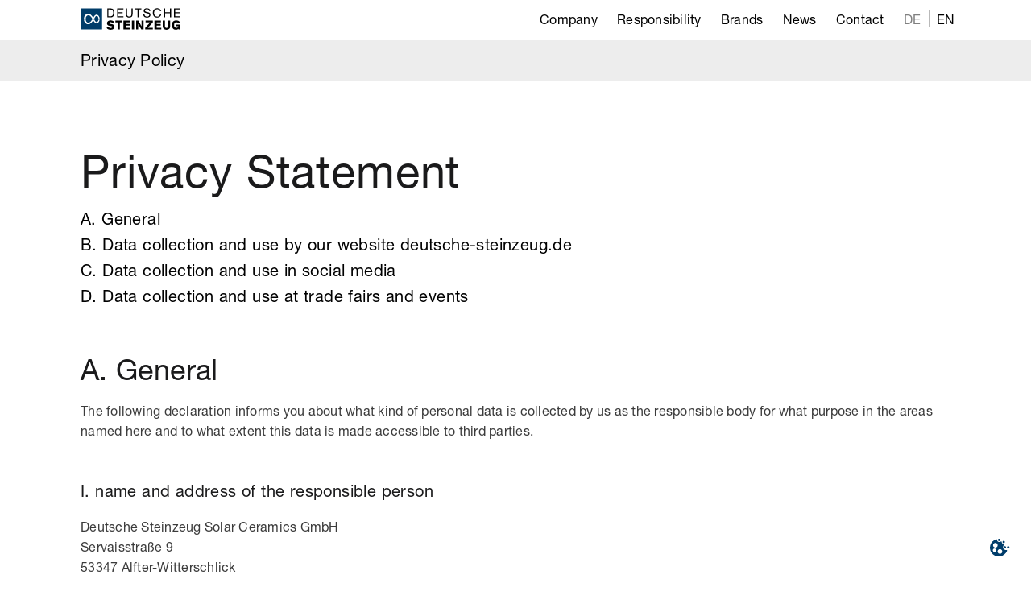

--- FILE ---
content_type: text/html; charset=UTF-8
request_url: https://deutsche-steinzeug.de/en/data-protection
body_size: 22985
content:

<!DOCTYPE html>
<html xmlns="http://www.w3.org/1999/xhtml" xmlns:og="http://opengraphprotocol.org/schema/" lang="en">
    <head >
                    

            <!--cc19 consent tool -->
                    <script src="https://consent.assenmacher.net/ccm19/public/ccm19.js?apiKey=77b174f8a4ea190b837ba624dd115bf00196a11ad2e558e0&amp;domain=475c6b0&amp;lang=en_US" referrerpolicy="origin"></script>
                    <link rel="alternate" href="https://deutsche-steinzeug.de/en" hreflang="x-default"/>
<link rel="alternate" href="https://deutsche-steinzeug.de/de/datenschutz" hreflang="de"/>
<link rel="alternate" href="https://deutsche-steinzeug.de/en/data-protection" hreflang="en"/>


                    <link rel="shortcut icon" href="/upload/media/files/0001/04/88ebf28d1c5c70ba075450624e1e7bfe0ad0f775/favicon_dscb.ico"  type="image/vnd.microsoft.icon" />
                <!--[if IE]><meta http-equiv="X-UA-Compatible" content="IE=edge" /><![endif]-->
        <meta name="viewport" content="width=device-width, initial-scale=1" />
        <meta name="format-detection" content="telephone=no, email=no, address=no, date=no">
        <title>Deutsche Steinzeug – The ceramic power</title>
        <meta name="keywords" />
<meta name="description" content="Deutsche Steinzeug is one of the world's leading
leading manufacturers in the ceramic tile sector." />
<meta name="robots" content="index, follow" />
<meta http-equiv="Content-Type" content="text/html; charset=utf-8" />
<meta charset="UTF-8" />


                                                
                                                <link rel="preload" href="/build/deutsche-steinzeug-preload.860f6dc8.css" as="style" media="all">
                                <link rel="stylesheet" href="/build/deutsche-steinzeug-preload.860f6dc8.css" media="all">
            
                                                <link rel="preload" href="/build/970.44160843.css" as="style" media="all">
                                <link rel="stylesheet" href="/build/970.44160843.css" media="all">
                    
                                                            <link rel="preload" href="/build/runtime.a10129eb.js" as="script">
                                <script src="/build/runtime.a10129eb.js"></script>
                                                <link rel="preload" href="/build/387.ba558571.js" as="script">
                                <script src="/build/387.ba558571.js"></script>
                                                <link rel="preload" href="/build/874.10237f7a.js" as="script">
                                <script src="/build/874.10237f7a.js"></script>
                                                <link rel="preload" href="/build/deutsche-steinzeug.ea9a69a9.js" as="script">
                                <script src="/build/deutsche-steinzeug.ea9a69a9.js"></script>
            
            
            <script type="text/javascript">
                cmsTools.setLocale('en');
            </script>
        
    <script type="text/javascript">
        CmsModuleLoader.autoLoader('en');
    </script>
    <script type="text/javascript" src="/js/jquery.multiselect.js"></script>
            <!-- Global site tag (gtag.js) - Google Analytics -->
        <script async data-ccm-loader-src="https://www.googletagmanager.com/gtag/js?id=G-YS6QBKK069" type="text/x-ccm-loader" data-ccm-loader-group="google-analytics"></script>
        <script>
            window.dataLayer = window.dataLayer || [];
            function gtag(){dataLayer.push(arguments);}
            gtag('set', {
                'traffic_type': 'nospam'
            });
            gtag('js', new Date());
            gtag('config', 'G-YS6QBKK069');
        </script>
        <!-- End Google Analytics -->
                <!-- Start Google Tag Manager -->
        <script>(function(w,d,s,l,i){w[l]=w[l]||[];w[l].push({'gtm.start':
                    new Date().getTime(),event:'gtm.js'});var f=d.getElementsByTagName(s)[0],
                j=d.createElement(s),dl=l!='dataLayer'?'&l='+l:'';j.async=true;j.src=
                'https://www.googletagmanager.com/gtm.js?id='+i+dl;f.parentNode.insertBefore(j,f);
            })(window,document,'script','dataLayer','GTM-58W8ZDC');</script>
        <!-- End Google Tag Manager -->
                <!-- Facebook Pixel Code -->
        <script>
            !function(f,b,e,v,n,t,s)
            {if(f.fbq)return;n=f.fbq=function(){n.callMethod?n.callMethod.apply(n,arguments):n.queue.push(arguments)};
                if(!f._fbq)f._fbq=n;n.push=n;n.loaded=!0;n.version='2.0';
                n.queue=[];t=b.createElement(e);t.async=!0;
                t.src=v;s=b.getElementsByTagName(e)[0];
                s.parentNode.insertBefore(t,s)}(window,document,'script','https://connect.facebook.net/en_US/fbevents.js');
            fbq('init', '254695217111740');
            fbq('track', 'PageView');
        </script>
        <!-- End Facebook Pixel Code -->
                        
    </head>

    <body class="sonata-bc global-page lang-en deutsche-steinzeug ">
            <!-- Google Tag Manager (noscript) -->
        <noscript><iframe src="https://www.googletagmanager.com/ns.html?id=GTM-58W8ZDC" height="0" width="0" style="display:none;visibility:hidden"></iframe></noscript>
        <!-- End Google Tag Manager (noscript) -->
    
            <!-- Facebook Pixel Code (noscript) -->
        <noscript><img height="1" width="1" src="https://www.facebook.com/tr?id=254695217111740&ev=PageView&noscript=1"/></noscript>
        <!-- End Facebook Pixel Code (noscript) -->
        <div id="fb-root"></div>
        <script async defer crossorigin="anonymous" nonce="wgtqZncP" data-ccm-loader-src="https://connect.facebook.net/de_DE/sdk.js#xfbml=1&version=v9.0&appId=254695217111740" type="text/x-ccm-loader" data-ccm-loader-group="facebook"></script>
                     
    <div class="content-wrap">
        <div class="row-wrap-full">
            <div class="col60-f">
                                    

                            

    <div class="cms-contentBlock cms-contentBlock3027 " data-cmscontentid="3027" >    

            <div id="" class="row header-wrapper" style="">

                
        <div id="" class="row-wrap" style="">

                            <div id="" class="m-g-a p-0-a mq1920col15 mq1280col15 mq1024col17 mq768col30 col42 header-logo nomenu" style="">

    <div>
        <a href="/en"><img src="/upload/media/files/0001/04/9c8757022f66a75d6fc11208b91e3337b68da718/DSCB-Logo.svg"></a>
</div>
    
</div>

                                                                                                    <div id="" class="m-0-a p-0-a mq1920col45-f mq1280col45-f mq1024col43-f mq768col30-f col18-f header-navigation-wrapper" style="text-align: right;">

    
    <!-- MOBILE MENU -->
    <div class="burger-menu bg-menu blur inactive-mobile-menu" >
        <div class="spacer-t-b-big"></div>
        <!-- 1.part -->
        <div class="menu-mobile row-wrap">
            <div class="m-g-a mq1920col25 mq1280col25 mq1024col25 mq768col25 col25 menu-left menu-left-main-menu">
                                        <ul class="menu_list menu_level_1">
            
                                    <li class="first font-7">        <a href="/en/group">Company</a>                <ul class="menu_list_item menu_level_1">
            
                <li class="first font-7">        <a href="#company">Company</a>        
    </li>

    
                <li class="font-7">        <a href="#mission">Mission</a>        
    </li>

    
                <li class="font-7">        <a href="#destination">Locations</a>        
    </li>

    
                <li class="font-7">        <a href="#history">History</a>        
    </li>

    
                <li class="last font-7">        <a href="#anwalt">Trusted lawyer</a>        
    </li>


    </ul>

    </li>

    
                                    <li class="font-7">        <a href="/en/responsibility">Responsibility</a>                <ul class="menu_list_item menu_level_1">
            
                <li class="first font-7">        <a href="/en/responsibility#unsere-verantwortung">Our Responsibility</a>        
    </li>

    
                <li class="font-7">        <a href="/en/responsibility#sdgs">UN Gobal Compact</a>        
    </li>

    
                <li class="font-7">        <a href="/en/responsibility#made-in-germany">Made in Germany</a>        
    </li>

    
                <li class="font-7">        <a href="/en/responsibility#transformation">Transformation</a>        
    </li>

    
                <li class="last font-7">        <a href="/en/responsibility#details">Details</a>        
    </li>


    </ul>

    </li>

    
                                    <li class="font-7">        <a href="/en/marken">Brands</a>                <ul class="menu_list_item menu_level_1">
            
                <li class="first font-7">        <a href="#agrob_buchtal">Agrob Buchtal</a>        
    </li>

    
                <li class="font-7">        <a href="#jasba">Jasba</a>        
    </li>

    
                <li class="last font-7">        <a href="#drytile">Drytile</a>        
    </li>


    </ul>

    </li>

    
                                    <li class="font-7">        <a href="/en/news">News</a>                <ul class="menu_list_item menu_level_1">
            
                <li class="first font-7">        <a href="#press">Press</a>        
    </li>

    
                <li class="last font-7">        <a href="#newsletter">Newsletter</a>        
    </li>


    </ul>

    </li>

    
                                    <li class="last font-7">        <a href="/en/contact">Contact</a>                <ul class="menu_list_item menu_level_1">
            
                <li class="first font-7">        <a href="#contact_form">Get into contact</a>        
    </li>

    
                <li class="last font-7">        <a href="#contact_exhibition">You can find us here</a>        
    </li>


    </ul>

    </li>


    </ul>

            </div>
        </div>
        <!-- line -->
        <div class="row-wrap">
            <div class="mobile-menu-line m-g-t m-g-b bg-black-40"></div>
        </div>
        <!-- 3.part -->
        <div class="menu-mobile row-wrap">
            <div class="m-g-a mq1920col60 mq1280col60 mq1024col60 mq768col60 col60 menu-left elements">
                             <div class="mobile-navi-icons" >
                    <a href="https://www.facebook.com/deutschesteinzeug" target="_blank"><span class="icon-facebook c-black"></span></a>
                    <a href="https://www.instagram.com/deutsche_steinzeug/" target="_blank"><span class="icon-instagram c-black"></span></a>
                    <a href="https://www.linkedin.com/company/deutsche-steinzeug-cremer-&-breuer-ag-dsk-/" target="_blank"><span class="icon-linkedin c-black"></span></a>
                </div>
            </div>
        </div>
        <!-- line -->
        <div class="row-wrap">
            <div class="mobile-menu-line m-g-t m-g-b bg-black-40"></div>
        </div>
        <!-- 4.part -->
        <div class="menu-mobile row-wrap">
            <div class="m-g-a mq1920col30 mq1280col30 mq1024col30 mq768col30 col60 menu-left elements">
                                    <div class="speech-label">Select language ...&nbsp;</div>
                    <div class="speech-menu">                                
        
                                    
        
                <ul class="locale_chooser font-7">
                    <li>
                <a class="c-black" href="/de/datenschutz">de</a>
            </li>
                    <li class="locale_current">
                <a class="c-black" href="/en/data-protection">en</a>
            </li>
            </ul>
</div>
                            </div>
        </div>
        <!-- line -->
        <div class="row-wrap">
            <div class="mobile-menu-line m-g-t m-g-b bg-black-40"></div>
        </div>

        <div class="menu-mobile row-wrap">
            <div class="m-g-a mq1920col25 mq1280col25 mq1024col25 mq768col25 col25 menu-left menu-left-main-menu">
                                        <ul class="menu_list menu_level_1">
            
                <li class="font-7 first font-7">        <a href="/en/impress">Imprint</a>        
    </li>

    
                <li class="font-7 active last font-7">        <span>Privacy Policy</span>        
    </li>


    </ul>

            </div>
        </div>

        <span class="mobile-navi mobile-navi-open m-g-a icon-close c-black"></span>
    </div>

    <!-- DESKTOP MENU -->

    <!-- 1. menu part -->
    <div style="display: inline-block;">
        <div class="menu-items-main">
                                <ul class="menu_list menu_level_1">
            
                                    <li class="first font-7">        <a href="/en/group">Company</a>                <ul class="menu_list_item menu_level_1">
            
                <li class="first font-7">        <a href="#company">Company</a>        
    </li>

    
                <li class="font-7">        <a href="#mission">Mission</a>        
    </li>

    
                <li class="font-7">        <a href="#destination">Locations</a>        
    </li>

    
                <li class="font-7">        <a href="#history">History</a>        
    </li>

    
                <li class="last font-7">        <a href="#anwalt">Trusted lawyer</a>        
    </li>


    </ul>

    </li>

    
                                    <li class="font-7">        <a href="/en/responsibility">Responsibility</a>                <ul class="menu_list_item menu_level_1">
            
                <li class="first font-7">        <a href="/en/responsibility#unsere-verantwortung">Our Responsibility</a>        
    </li>

    
                <li class="font-7">        <a href="/en/responsibility#sdgs">UN Gobal Compact</a>        
    </li>

    
                <li class="font-7">        <a href="/en/responsibility#made-in-germany">Made in Germany</a>        
    </li>

    
                <li class="font-7">        <a href="/en/responsibility#transformation">Transformation</a>        
    </li>

    
                <li class="last font-7">        <a href="/en/responsibility#details">Details</a>        
    </li>


    </ul>

    </li>

    
                                    <li class="font-7">        <a href="/en/marken">Brands</a>                <ul class="menu_list_item menu_level_1">
            
                <li class="first font-7">        <a href="#agrob_buchtal">Agrob Buchtal</a>        
    </li>

    
                <li class="font-7">        <a href="#jasba">Jasba</a>        
    </li>

    
                <li class="last font-7">        <a href="#drytile">Drytile</a>        
    </li>


    </ul>

    </li>

    
                                    <li class="font-7">        <a href="/en/news">News</a>                <ul class="menu_list_item menu_level_1">
            
                <li class="first font-7">        <a href="#press">Press</a>        
    </li>

    
                <li class="last font-7">        <a href="#newsletter">Newsletter</a>        
    </li>


    </ul>

    </li>

    
                                    <li class="last font-7">        <a href="/en/contact">Contact</a>                <ul class="menu_list_item menu_level_1">
            
                <li class="first font-7">        <a href="#contact_form">Get into contact</a>        
    </li>

    
                <li class="last font-7">        <a href="#contact_exhibition">You can find us here</a>        
    </li>


    </ul>

    </li>


    </ul>

                                            
        
                                    
        
                <ul class="locale_chooser font-7">
                    <li>
                <a class="c-black" href="/de/datenschutz">de</a>
            </li>
                    <li class="locale_current">
                <a class="c-black" href="/en/data-protection">en</a>
            </li>
            </ul>
        </div>
    </div>

    <!-- 3. menu part -->
    <div class="burger-icon">
        <div class="menu-items-general">
            <span class="mobile-navi p-g-a icon-navigation c-black mq1920none mq1280none"></span>
        </div>
    </div>


</div>

                            
        </div>

                
    </div>


    </div>

                            

    <div class="cms-contentBlock cms-contentBlock3076 " data-cmscontentid="3076" >    

            <div id="" class="row" style="">

                
        <div id="" class="row-wrap-full" style="">

                            <div id="" class="m-0-a p-0-a mq1920col60-f mq1280col60-f mq1024col60-f mq768col60-f col60-f" style="">

    <!--<div class="menu-background bg-ab-grey-dark"></div>-->
<div class="menu-background bg-white" style="z-index: 22;"></div>
    
</div>

                            
        </div>

                
    </div>


    </div>

                            

    <div class="cms-contentBlock cms-contentBlock3233 opacity" data-cmscontentid="3233" >    

            <div id="" class="row open-menu" style="">

                
        <div id="" class="row-wrap" style="">

                            <div id="" class="m-0-a p-g-a mq1920col60-f mq1280col60-f mq1024col60-f mq768col60-f col60-f menu-settings" style="display:none;">

    
<!-- 4.part -->
            <div class="menu-left elements">
                <div class="m-g-a"><div class="font-5 c-black">Settings</div></div>
                <div class="speech-label c-black m-g-t m-g-b m-g-l">Language ...&nbsp;</div>
                <div class="speech-menu m-g-t m-g-b m-g-r">                                
        
                                    
        
                <ul class="locale_chooser font-7">
                    <li>
                <a class="c-black" href="/de/datenschutz">de</a>
            </li>
                    <li class="locale_current">
                <a class="c-black" href="/en/data-protection">en</a>
            </li>
            </ul>
</div>
            </div>

    
    
</div>

                            
        </div>

                
    </div>


    </div>

                            

    <div class="cms-contentBlock cms-contentBlock3079 " data-cmscontentid="3079" >    

            <div id="" class="row" style="">

                
        <div id="" class="row-wrap-full" style="">

                            <div id="" class="m-0-a p-0-a mq1920col60-f mq1280col60-f mq1024col60-f mq768col60-f col60-f" style="">

    <div class="second-level-menu">
    <div class='row-wrap page-navi'>
            <div class='mq1920col15 mq1280col15 mq1024col15 mq768col15 col50 m-g-l m-g-r c-black font-5 font-menu-point'></div>
            <div class='second-menu-elements seriespage-navi mq1920col45-f mq1280col45-f mq1024col45-f mq768col45-f col10-f'>
                <div class='second-menu-drop icon-angle-down m-g-a mq1920none mq1280none mq1024none'></div>
            </div>
            <div class='second-menu-elements-open col60-f mq1920none mq1280none mq1024none general-none'>
        </div>
    </div>
</div>
    
</div>

                            
        </div>

                
    </div>


    </div>

            

                                                    

            

                            </div>
        </div>
    </div>
    <div class="content-wrap content">
                    

            

                            

            

        
        <div class="dynamic-content">
                                                

            

                                                                                                

                            

    <div class="cms-contentBlock cms-contentBlock3108 " data-cmscontentid="3108" >    

            <div id="" class="row" style="">

                
        <div id="" class="row-wrap content-block-wrapper" style="">

                            <div id="" class="m-g-a p-0-a mq1920col60 mq1280col60 mq1024col60 mq768col60 col60" style="">

    <!-- Top Abstand beim Seitenanfang -->
<div class="spacer-t-b-article"></div>

<div class="inner-row-wrap-no-width">
<div class="w-100">
    <h1 class="font-1">Privacy Statement</h1>
</div>
</div>
    
</div>

                                                                                                    <div id="" class="m-0-a p-0-a mq1920col60-f mq1280col60-f mq1024col60-f mq768col60-f col60-f" style="">

    <div class="inner-row-wrap">
    <div class="m-g-a w-100"> <a href="#allgemein" class="font-4">A. General</a><br>
        <a href="#website" class="font-4">B. Data collection and use by our website deutsche-steinzeug.de</a><br>
        <a href="#social" class="font-4">C. Data collection and use in social media</a><br>
        <a href="#messen" class="font-4">D. Data collection and use at trade fairs and events</a><br>
    </div>
    <div class="spacer-in"></div>
    <a name="allgemein"></a>
    <div class="m-g-a w-100">
        <h2 class="font-2">A. General</h2>
    </div>
    <div class="m-g-a">
        <div class="font-8 c-ab-grey-80">The following declaration informs you about what kind of personal data is collected by us as the responsible body for what purpose in the areas named here and to what extent this data is made accessible to third parties.</div>
    </div>
    <div class="spacer-in"></div>
    <div class="m-g-a w-100">
        <h3 class="font-4">I. name and address of the responsible person </h3>
    </div>
    <div class="m-g-a w-100">
        <div class="font-8 c-ab-grey-80"> Deutsche Steinzeug Solar Ceramics GmbH<br>
            Servaisstraße 9<br>
            53347 Alfter-Witterschlick<br>
            Germany<br>
            Phone: +49 (228) 391-0<br>
            Fax: +49 (228) 391-3452<br>
            E-Mail: <a href="mailto:datenschutz@deutsche-steinzeug.de">datenschutz@deutsche-steinzeug.de</a></div>
    </div>
    <div class="spacer-in"></div>
    <div class="m-g-a">
        <h3 class="font-4">II. our contact for data protection</h3>
    </div>
    <div class="m-g-a w-100">
        <div class="font-8 c-ab-grey-80">
            <p>The data protection officer of the controller is:</p>
            Mr. Peter Langelage<br>
            Deutsche Steinzeug Solar Ceramics GmbH<br>
            E-Mail: <a href="mailto:datenschutz@deutsche-steinzeug.de">datenschutz@deutsche-steinzeug.de</a><br>
            <br>
            <p class="m-0-b">If you have any questions regarding the collection, processing or use of your personal data, or if you wish to withdraw your consent or delete your data, please contact our contact person
                by e-mail. </p>
        </div>
    </div>
    <div class="spacer-in"></div>
    <div class="m-g-a">
        <h3 class="font-4">III. legal basis for the processing of personal data</h3>
    </div>
    <div class="m-g-a">
        <div class="font-8 c-ab-grey-80">
            <p class="m-0-b">The processing of personal data requires a legal basis, which we would like to present to you below.
                Insofar as we obtain the consent of the data subject for processing operations involving personal data, Article 6 (1) (a) of the EU General Data Protection Regulation (GDPR) serves as the legal basis for the processing of personal data.<br>
                <br>
                When processing personal data that is necessary for the performance of a contract to which the data subject is a party, Art. 6 (1) lit. b GDPR serves as the legal basis. This also applies to processing operations that are necessary for the performance of pre-contractual measures.<br>
                <br>
                Insofar as the processing of personal data is necessary for the fulfillment of a legal obligation to which our company is subject, Art. 6 (1) lit. c GDPR serves as the legal basis.<br>
                <br>
                In the event that vital interests of the data subject or another natural person make it necessary to process personal data, Art. 6 (1) lit. d GDPR serves as the legal basis.<br>
                <br>
                If the processing is necessary to protect a legitimate interest of our company or a third party and the interests, fundamental rights and freedoms of the data subject do not override the former interest, Art. 6 (1) lit. f GDPR serves as the legal basis for the processing.<br>
                <br>
                The legitimate interest of our company with regard to the websites lies in the performance of our business activities as well as in the analysis, optimization and maintenance of the security of our online offering.
            </p>
        </div>
    </div>
    <div class="spacer-in"></div>
    <div class="m-g-a">
        <h3 class="font-4">IV. deletion and storage period of your personal data</h3>
    </div>
    <div class="m-g-a">
        <div class="font-8 c-ab-grey-80">
            <p>Your personal data will be deleted or blocked as soon as the purpose of storage no longer applies.<br>
                <br>
                In addition, storage may take place if this has been provided for by the European or national legislator in Union regulations, laws or other regulations to which the responsible party is subject, e.g. in the case of statutory retention periods. Data will also be blocked or deleted if a storage period prescribed by the aforementioned standards expires, unless there is a need for further storage of the data for the conclusion of a contract, fulfillment of a contract or further processing that is justified by law.<br>
                <br>
                If other storage periods arise, this is shown with the individual topics.
            </p>
        </div>
    </div>
    <div class="spacer-in"></div>
    <div class="m-g-a">
        <h3 class="font-4">V. contractual processing</h3>
    </div>
    <div class="m-g-a">
        <div class="font-8 c-ab-grey-80">
            <p class="m-0-b">In the context of an order or contract initiation, we collect personal data of the contact persons and parties involved as well as other information that is necessary for the order. We need this data so that we can identify you as a customer, process the order, respond to your inquiry, submit an offer, contact you or for billing purposes.<br>
                <br>
                The data processing takes place on the basis of our business initiation and is necessary according to Art. 6 para. 1 p. 1 lit. b GDPR for the stated purposes for the appropriate processing of your request or for the mutual fulfillment and obligation arising from the contractual relationship.
            </p>
        </div>
    </div>
    <div class="spacer-in"></div>
    <div class="m-g-a">
        <h3 class="font-4">VI. disclosure of your personal data to third parties</h3>
    </div>
    <div class="m-g-a">
        <div class="font-8 c-ab-grey-80">
            <p class="m-0-b">Data entered and/or collected by you will only be passed on for the purpose of order fulfillment, for example to group companies, shipping companies or payment service providers, or if we are legally obliged and/or entitled to do so.</p>
        </div>
    </div>
    <div class="spacer-in"></div>
    <div class="m-g-a">
        <h3 class="font-4">VII. your data subject rights</h3>
    </div>
    <div class="m-g-a">
        <div class="font-8 c-ab-grey-80">
            <p class="m-0-b">You have a right to information about the personal data stored by us about you. According to the legal provisions, you also have the right to correct incorrect data, restriction of processing, data portability and deletion of your personal data. To do this, send us an e-mail with the subject "Data protection".<br>
                <br>
                You also have the right to lodge a complaint with a data protection supervisory authority if you believe that processing of personal data relating to you is in breach of the law. <br>&nbsp;
            </p>
            <p class="m-0-b"><strong>For reasons arising from your particular situation, you may object at any time to the processing of your personal data by us on the basis of Article 6 (1) (e) or (f); this also applies to profiling based on these provisions (Article 21 GDPR). If the legal requirements are met, we will subsequently no longer process your personal data.</strong></p>
            <br>
            <p class="m-0-b"><strong>In the case of direct marketing, you have the right to object at any time to the processing of personal data concerning you for the purpose of such marketing; this also applies to profiling, insofar as it is associated with such direct marketing.<br>

                    Your objection means that the personal data will no longer be processed for these purposes. </strong></p>
            <br>
            <p class="m-0-b"><strong>If you have given your consent, you have the right to revoke your consent at any time. This does not affect the lawfulness of the processing carried out on the basis of the consent until the revocation. </strong></p>
        </div>
    </div>
    <div class="spacer-in"></div>
    <a name="website"></a>
    <div class="m-g-a w-100">
        <h2 class="font-2">B. Data collection and use by our website deutsche-steinzeug.de</h2>
    </div>
    <div class="m-g-a">
        <h3 class="font-4">I. log files and hosting</h3>
    </div>
    <div class="m-g-a">
        <div class="font-8 c-ab-grey-80">
            <p class="m-0-b">You can visit our website without providing any personal information. Each time you visit our website, our system automatically collects data and information from the computer system of the calling computer. The following data may be collected:</p>
            <ul style="list-style-type: square; padding-left: 20px;">
                <li>Language and version of the browser software</li>
                <li>Operating system used and its interface</li>
                <li>Referrer URL (the previously visited page)</li>
                <li>Host name of the accessing computer (IP address)</li>
                <li>Date and time of the server request</li>
                <li>Time zone difference from Greenwich Mean Time (GMT)</li>
                <li>Content of the request (concrete page)</li>
                <li>Data volume transferred</li>
                <li>Access status/ HTTP status code.</li>
            </ul>
            <p class="m-0-b">The temporary storage of the IP address by the system is necessary to enable delivery of the website to the user's computer. For this purpose, the user's IP address must remain stored for the duration of the session.<br>
                <br>
                The storage in log files is done to ensure the functionality of the website. In addition, we use the data to optimize the website and to ensure the security of our information technology systems. An evaluation of the data for marketing purposes does not take place in this context.<br>
                <br>
                Our legitimate interest also lies in these purposes.<br>
                <br>
                As a rule, we cannot assign this data to specific persons. A combination of this data with other data sources is not made. The data is also deleted within 90 days after a statistical evaluation. Data whose further retention is required for evidentiary purposes is excluded from deletion until final clarification of the respective incident.<br>
                <br>
                We make use of hosting services. These serve to provide infrastructure and platform services, computing capacity, storage space and database services, security services and technical maintenance services to maintain the operation of this online offer.<br>
                <br>
                In doing so, we or our hosting provider process inventory data, contact data, content data, contract data, usage data, meta data and communication data of customers, interested parties and visitors of this online offer on the basis of our legitimate interests in an efficient and secure provision of this online offer.
            </p>
        </div>
    </div>
    <div class="spacer-in"></div>
    <div class="m-g-a">
        <h3 class="font-4">II. use of cookies</h3>
    </div>
    <div class="m-g-a">
        <div class="font-8 c-ab-grey-80">
            <p class="m-0-b">Our website uses cookies. Cookies are text files that are stored in the Internet browser or by the Internet browser on the user's computer system. When a user accesses a website, a cookie may be stored on the user's operating system. This cookie contains a characteristic string of characters that enables the browser to be uniquely identified when the website is called up again.<br>
                <br>
                The purpose of using technically necessary cookies is to simplify the use of websites for users within the scope of our legitimate interests. Some functions of our website cannot be offered without the use of cookies. For these, it is necessary that the browser is recognized even after a page change.<br>
                <br>
                We need cookies for the following applications:
            </p>
            <br>
            <ul style="list-style-type: square; padding-left: 20px;">
                <li>PHP session cookie (CMS management)</li>
                <li>Cookies with information about the current display (device-view) such as language and filter settings</li>
                <li>Form protection from bots and spam</li>
            </ul>
            <p class="m-0-b">You can find out which functions on our website set further cookies below under the individual functions.<br>
                <br>
                We set cookies that are not strictly necessary only with your consent. You can revoke this consent at any time for future use here: <a href="#" onclick="CCM.openWidget();return false;">Open configuration box</a>
            </p>
            <p class="m-0-b">Consent is voluntary and you can also use our website without accepting cookies. Cookies are stored on the user's computer and transmitted from it to our website. Therefore, you as a user also have full control over the use of cookies. By changing the settings in your Internet browser, you can disable or restrict the transmission of cookies. Cookies that have already been stored can be deleted at any time. This can also be done automatically. If cookies are deactivated for our website, it may no longer be possible to use all functions of the website in full.</p>
        </div>
    </div>
    <div class="spacer-in"></div>
    <div class="m-g-a">
        <h3 class="font-4">III. contacting / applications</h3>
    </div>
    <div class="m-g-a">
        <div class="font-8 c-ab-grey-80">
            <p class="m-0-b">There is a general contact form and an application form on our website that can be used for electronic contact.</p>
            <div class="m-g-a"><b>a. general</b></div>
            <p class="m-0-b">If a user takes advantage of this option, the data entered in the input mask will be transmitted to us with his input and consent and stored. <br>
                <br>
                When you contact us using the options provided and in particular the contact forms, your details will be stored by us in order to answer your questions and process your requests. <br>
                <br>
                As a matter of principle, data will not be passed on to third parties unless applicable data protection regulations justify a transfer or we are legally obliged to do so. You can revoke your consent at any time with effect for the future. In the event of revocation, your data will be deleted immediately, unless there is a legal exception for further processing. Your data will otherwise be deleted when we have processed your request or the purpose of storage has ceased to apply and there are no other legal exceptions to the contrary.<br>
                <br>
                During the submission process, the user's IP address and the date and time of the request are stored. Within the scope of our legitimate interests, this serves to prevent misuse of the contact form and to ensure the security of our information technology systems.<br>
                <br>
                We use Hubspot CRM from the service provider Hubspot (Hubspot Inc., 25 First Street, Cambridge, MA 02141 USA) to process form requests. You can view the privacy policy here: <br>
                https://legal.hubspot.com/de/privacy-policy<br>
                <br>
                EU standard contractual clauses have been agreed with Hubspot, so that we have taken possible measures to ensure compliance with European data protection law.
            </p>
            <div class="m-g-a"><b>b. application data</b></div>
            <p>You can apply to us via our application form, among other things. The data entered will be processed and used exclusively for the purpose of selecting applicants. With your application, you agree to be contacted and informed in writing, by e-mail and / or by telephone as part of the application process. Please note that your data will not be stored anonymously, but will be accessible to our human resources department and to the departments relevant to the position to be filled. We wish to evaluate all applicants only on the basis of their qualifications, regardless of race, ethnic origin, gender, religion or belief, disability, age or sexual identity. We therefore ask that you refrain from including such information in your application if at all possible. You can have your application changed or deleted at any time and revoke your consent. Contact our team for this purpose. <br>
                <br>
                In the event that your application is rejected, the data will be deleted after six months. This does not apply insofar as the processing and storage of your personal data is necessary in the specific case for the assertion, exercise or defense of legal claims (duration of a legal dispute) or is justified on the basis of another legal basis.
            </p>
        </div>
    </div>
    <div class="spacer-in"></div>
    <div class="m-g-a">
        <h3 class="font-4">IV. newsletter</h3>
    </div>
    <div class="m-g-a">
        <div class="font-8 c-ab-grey-80">
            <p class="m-0-b">On our website there is the possibility to subscribe to a free newsletter. When subscribing to the newsletter, the data from the input mask is transmitted to us with the user's input and thus consent.<br>
                <br>
                If you would like to receive the newsletter offered on our website, we require a valid e-mail address from you that allows us to verify that you are the owner of the specified e-mail address or that the owner agrees to receive the newsletter.<br>
                <br>
                After providing the e-mail address, we will send you a confirmation e-mail to the address provided, in which we ask you to confirm that you wish to receive the newsletter. If you do not confirm this within 24 hours, your data relating to the newsletter dispatch will be automatically deleted. If you confirm your wish to receive the newsletter, we will store your e-mail address until you unsubscribe.<br>
                <br>
                The collection of the user's e-mail address serves to deliver the newsletter at his request. The collection of other personal data during the registration process serves, within the framework of our legitimate interests, to prevent misuse of the services or the e-mail address used and to control target group-specific content.<br>
                <br>
                The newsletter is sent using Hubspot (Hubspot Inc., 25 First Street, Cambridge, MA 02141 USA). You can view the privacy policy here: https://legal.hubspot.com/de/privacy-policy<br>
                <br>
                EU standard contractual clauses have been agreed with Hubspot, so that we have taken possible measures to ensure compliance with European data protection law.<br>
                <br>
                The subscription to the newsletter can be cancelled by the user concerned at any time. For this purpose, a corresponding link can be found in each newsletter. This also enables the revocation of consent to the storage of personal data collected during the registration process.
            </p>
        </div>
    </div>
    <div class="spacer-in"></div>
    <div class="m-g-a">
        <h3 class="font-4">V. media portal</h3>
    </div>
    <div class="m-g-a">
        <div class="font-8 c-ab-grey-80">
            <p class="m-0-b">On our website, we offer users the opportunity to register for our Deutsche Steinzeug Media Portal by providing personal data in order to download image data of products, references and logos. The data is entered in an input mask and transmitted to us and stored.<br>
                <br>
                Registration of the user is necessary for the desired holding or downloading of image data with certain rights of use in order to document the distribution of the image material and to be able to assign the consent of the rights of use to the respective person. The collection of contact data is necessary within the scope of our legitimate interests in order to be able to contact persons who violate the rights of use by email as well as by post. The query of the target group serves to control target group-specific content. During registration, the IP address of the user as well as the date and time of registration are stored. This serves to prevent misuse of the services.
            </p>
        </div>
    </div>
    <div class="spacer-in"></div>
    <div class="m-g-a">
        <h3 class="font-4">VI. disclosure of data to website services</h3>
    </div>
    <div class="m-g-a">
        <div class="font-8 c-ab-grey-80">
            <p class="m-0-b">In part, we use external service providers within the scope of your consent with regard to analysis, optimization and economic operation of the online offer. This always requires that the third-party providers of this content are aware of the IP address of the user, since without the IP address they could not send the content to their browser. The IP address is thus necessary for the display of this content. Third-party providers may also use so-called pixel tags (invisible graphics, also "web beacons") for statistical or marketing purposes. The "pixel tags" can be used to evaluate information such as visitor traffic on the pages of this website. The pseudonymous information may further be stored in cookies on the user's device and contain, among other things, technical information similar to log files. We list our service providers below.<br>
                <br>
                If your data is to be used for other purposes, we will inform you in advance and only use the data if you have given your express prior consent.
            </p>
        </div>
    </div>
    <div class="spacer-in"></div>
    <div class="m-g-a">
        <h4 class="font-4">1. Google</h4>
    </div>
    <div class="m-g-a">
        <div class="font-8 c-ab-grey-80">
            <p class="m-0-b">We use services for which Google Ireland Limited, Gordon House, Barrow Street, Dublin 4, Ireland ("Google") is responsible as part of our legitimate interests in the analysis, optimization and economic operation of our online offering.<br>
                <br>
                EU standard contractual clauses have been agreed with Google, so that we have taken possible measures to ensure compliance with European data protection law.
            </p>
        </div>
    </div>
    <div class="m-g-a"><b>a. Google Analytics</b></div>
    <div class="m-g-a">
        <div class="font-8 c-ab-grey-80">
            <p class="m-0-b">This website uses Google Analytics as a web analysis service. Google Analytics uses "cookies", which are text files placed on your computer, to help the website analyze how users use the site. The information generated by the cookie about your use of this website (including your IP address) will be transmitted to and stored by Google on servers in the United States.
                We would like to point out that this website uses Google Analytics with the extension "_anonymizeIp()" and therefore IP addresses are shortened by Google in Member States within the European Union or in other contracting states of the Agreement on the European Economic Area before transmission in order to exclude a direct reference to persons. Only in exceptional cases will the full IP address be transmitted to a Google server in the USA and shortened there.
                On behalf of the provider, Google will use this information for the purpose of evaluating your use of the website, compiling reports on website activity for website operators and providing other services relating to website activity and internet usage. Google may also transfer this information to third parties where required to do so by law, or where such third parties process the information on Google's behalf. Google will not associate your IP address with any other data held by Google. You may refuse the use of cookies by selecting the appropriate settings on your browser, however please note that if you do this you may not be able to use the full functionality of this website.
                For the purpose and scope of the data collection and the further processing and use of the data by Google, as well as your rights in this regard and setting options for protecting your privacy, please refer to Google's privacy policy at http://www.google.de/intl/de/policies/privacy/?hl=de.
                and specifically for Google Analytics at: https://www.google.com/policies/privacy/partners/?hl=de and at https://support.google.com/analytics/answer/6004245?hl=de
                The data collection and storage by Google can be objected to for the respective end device at any time with effect for the future in connection with the use under this link:
                http://tools.google.com/dlpage/gaoptout?hl=de
                You can also prevent the collection by Google Analytics by clicking on the following link. An opt-out cookie will be set that prevents the future collection of your data when visiting this website with this end device: </p>
            <p class="m-0-b"><a href="javascript:gaOptout();" onclick="alert('Google Analytics wurde deaktiviert');">Disable data collection by Google Analytics for this website</a></p>
            <p class="m-0-b"><b>Attention:</b>If you delete your cookies, this will result in the deactivation cookie also being deleted and you will have to place it again.</p>
        </div>
    </div>
    <div class="m-g-a"><b>b. Google Maps</b></div>
    <div class="m-g-a">
        <div class="font-8 c-ab-grey-80">
            <p class="m-0-b">We use content from Google Maps for our website. However, this map content is only loaded if you confirm this at the respective location on our website. Through the use that then takes place, the third-party provider receives the information that you have called up the corresponding sub-page of our website. In addition, the data automatically sent via your browser, such as your IP address, is transmitted to Google Maps in the USA and stored there. The provider may store this data as usage profiles and use them for advertising and market research purposes. If you are logged in to Google at the same time, this data is directly assigned to your account. If you do not want the assignment with your profile, you must log out before activating the button. We would like to point out that we, as the provider of the pages, have no knowledge of the content of the transmitted data or its use by Google.<br>
                <br>
                Detailed information on the purpose and scope of data collection and processing by Google Maps can be found in the provider's privacy policy at http://www.google.de/intl/de/policies/privacy/.
            </p>
        </div>
    </div>
    <div class="m-g-a w-100"><b>c. YouTube</b></div>
    <div class="m-g-a">
        <div class="font-8 c-ab-grey-80">
            <p class="m-0-b">We use the provider YouTube, a service of Google, to embed videos.<br>
                <br>
                These videos are stored on www.youtube.com and can be played directly from our site. YouTube uses cookies for data collection and statistical data analysis. YouTube uses cookies to, among other things, collect reliable video statistics, prevent fraud, and improve the user experience. The information generated by the cookie about your use of this website (including your IP address) will be transmitted to and stored by YouTube on servers in the United States. Your IP address cannot be assigned unless you have logged in to YouTube or another Google service before accessing the page or are permanently logged in. If you do not wish this, you must log out of your YouTube account and your other Google accounts.<br>
                <br>
                Through the YouTube cookies, we receive statistical values on the retrieval of individual videos embedded in the website without a reference to the respective user.<br>
                <br>
                The embedded videos from YouTube are used within the permitted use by YouTube, which all users must accept. If you see copyrights violated, please report this directly to YouTube. We use embedded YouTube videos in extended privacy mode. This means that YouTube does not store cookies for a user who views a website with an embedded YouTube video player, but does not click on the video to start playback. If the YouTube video player is clicked, YouTube may store cookies on the user's computer. We would like to point out that we, as the provider of the website, have no knowledge of the content of the transmitted data or its use by YouTube. For more information on YouTube's official data protection policy, please refer to https://www.google.de/intl/de/policies/privacy/ and https://support.google.com/youtube/answer/171780?hl=de.
            </p>
        </div>
    </div>
    <div class="m-g-a"><b>d. Google Fonts</b></div>
    <div class="m-g-a">
        <div class="font-8 c-ab-grey-80">
            <p class="m-0-b">We integrate the fonts ("Google Fonts") of the provider Google when using Google Maps, provided that you have given your consent for this (see "Google Maps"). The integration of these web fonts takes place via a server call, usually a Google server in the USA. This transmits to the server which of our websites you have visited. The IP address of the browser of the end device of the visitor to these web pages is also stored by Google. A privacy policy for further information can be found at https://www.google.com/policies/privacy/.</p>
        </div>
    </div>
    <div class="m-g-a"><b>e. Google Tag Manager</b></div>
    <div class="m-g-a">
        <div class="font-8 c-ab-grey-80">
            <p class="m-0-b">We use the Google Tag Manager. This allows us to manage website tags via an interface and thus, for example, integrate Google marketing services into our online offering. The Tag Manager itself does not process any personal data of the users. For the respective Google services, please refer to the respective notices and usage guidelines at https://www.google.com/intl/de/tagmanager/use-policy.html.</p>
        </div>
    </div>
    <div class="m-g-a"><b>f. DoubleClick</b></div>
    <div class="m-g-a">
        <div class="font-8 c-ab-grey-80">
            <p class="m-0-b">We use the online marketing method Google "DoubleClick" to integrate ads in the Google advertising network. DoubleClick is characterized by the fact that ads are displayed in real time based on presumed user interests. This means that ads within our online offering are displayed in a more targeted manner, and users are only shown ads that potentially appeal to the user's interests and in which the user has already shown interest on other websites in the network, for example. ("Remarketing"). For these purposes, when our website and other websites on which the Google advertising network is active are called up, a code from Google is executed directly by Google and so-called (re)marketing tags are integrated into the website. This sets an individual cookie on the user's device (comparable technologies can also be used instead of cookies). The cookie records which websites the user has visited, which content the user is interested in and which offers the user has clicked on, as well as technical information about the browser and operating system, referring websites, time of visit and other information about the use of the online offer.<br>
                <br>
                The IP address of the user is also recorded, whereby this is truncated within member states of the European Union or in other contracting states to the Agreement on the European Economic Area and only in exceptional cases is transferred in full to a Google server in the USA and truncated there. The aforementioned information may also be combined by Google with such information from other sources.<br>
                <br>
                The user data is processed pseudonymously within the Google advertising network. Thus, from Google's perspective, the ads are not managed and displayed for a specifically identified person, but for the cookie holder, regardless of who this cookie holder is. This does not apply if a user has expressly allowed Google to process the data without this pseudonymization. The information collected by Google marketing services about users is transmitted to Google and stored on Google's servers in the USA.<br>
                <br>
                For more information about Google's use of data, settings and opt-out options, please refer to Google's privacy policy (https://policies.google.com/technologies/ads) and the settings for the display of advertisements by Google (https://adssettings.google.com/authenticated).
            </p>
        </div>
    </div>
    <div class="spacer-in"></div>
    <div class="m-g-a">
        <h4 class="font-4">2. Facebook (Meta)</h4>
    </div>
    <div class="m-g-a">
        <div class="font-8 c-ab-grey-80">
            <p class="m-0-b">We use services of the social network facebook.com, which is operated by Meta Ireland Ltd., 4 Grand Canal Square, Grand Canal Harbour, Dublin 2, Ireland ("Facebook" or "Meta"), as part of our legitimate interests in the analysis, optimization and economic operation of our online offering.<br>
                <br>
                EU standard contractual clauses have been agreed with Facebook, so that we have taken possible measures to ensure compliance with European data protection law.
            </p>
        </div>
    </div>
    <div class="m-g-a"><b>a. Facebook Social Plugins</b></div>
    <div class="m-g-a">
        <div class="font-8 c-ab-grey-80">
            <p class="m-0-b">Our website uses social plug-ins ("plug-ins") from Facebook. The plug-ins are marked with a Facebook logo (white "f" on a blue tile, the terms "Like", "Like" or a "thumbs up" sign) or the addition "Facebook Social Plug-In".<br>
                <br>
                We use the so-called 2-click solution. When you visit our site, no personal data is passed on to Facebook. Only when you activate the plug-in, your browser establishes a direct connection with the Facebook servers.<br>
                <br>
                The content of the plug-in is transmitted by Facebook directly to your browser, which then integrates it into the website. This transmits personal information, such as your IP address, URL, date and time, as well as other browser-related information to Facebook and stores it in the U.S., whereby according to Facebook in Germany only an anonymized IP is collected.<br>
                <br>
                If you are logged in to Facebook, Facebook can assign the visit to your Facebook account. If you interact with the plug-ins, for example by clicking the "Like" button or posting a comment, the corresponding information is transmitted directly from your browser to Facebook, stored there and, depending on your Facebook settings, shared with your Facebook contacts. If you do not wish this to happen, please log out of your Facebook account (before pressing the opt-in button).<br>
                <br>
                Facebook stores your data as usage profiles and uses them for the purposes of advertising, market research and/or needs-based design of its website and other websites. In doing so, Facebook uses cookies and similar technologies to display advertisements to you on Facebook services as well as outside of them, regardless of whether you have an account with Facebook and are logged in. Facebook already sets cookies for this purpose when you have visited the page www.facebook.com and forwards your data to third parties.<br>
                <br>
                We would like to point out that we, as the provider of the website, have no knowledge of the content of the transmitted data or its use by Facebook. You may refuse the use of cookies by selecting the appropriate settings on your browser, which will refuse all cookies from third parties; however, please note that if you do this, you may not be able to use the full functionality of this website. For the purpose and scope of the data collection and the further processing and use of the data by Facebook, as well as your rights in this regard and setting options for protecting your privacy, please refer to Facebook's privacy policy at http://www.facebook.com/about/privacy/, and specifically for Facebook social plug-ins at https://de-de.facebook.com/help/443483272359009/.
                You can additionally change your privacy settings on Facebook in your account settings.
            </p>
        </div>
    </div>
    <div class="m-g-a"><b>b. Meta Pixel</b></div>
    <div class="m-g-a">
        <div class="font-8 c-ab-grey-80">
            <p class="m-0-b">Our website uses the advertising tools Custom Audiences and Website Custom Audiences from Meta in accordance with your consent. This involves generating a non-reversible and non-personal checksum (hash value) from your usage data, which is transmitted to Meta for analysis and marketing purposes on its social platform and stored in the USA. <br>
                <br>
                The meta pixel is integrated directly by Meta when you call up our websites and can save a so-called cookie, i.e. a small file, on your device. If you subsequently log in to Facebook or visit Facebook while logged in, the visit to our online offer will be noted in your profile. The data collected about you is anonymous for us, so it does not offer us any conclusions about the identity of the user. However, the data is stored and processed by Meta so that a connection to the respective user profile is possible and can be used by Meta and for its own market research and advertising purposes. If we should transmit data to Meta for matching purposes, this data is encrypted locally in on the browser and only then sent to Meta via a secure https connection. This is done solely for the purpose of matching data that is also encrypted by Meta.<br>
                <br>
                Furthermore, when using the meta pixel, we use the additional function "extended matching" (data such as telephone numbers, email addresses or Facebook IDs of the users) to create target groups ("Custom Audiences" or "Look Alike Audiences") are transmitted to Meta (encrypted). Further information on "advanced matching": https://www.facebook.com/business/help/611774685654668).<br>
                <br>
                For more information on the purpose and scope of data collection and the further processing and use of data by Meta, as well as your rights in this regard and settings options for protecting your privacy, please refer to Meta's privacy policy at http://www.facebook.com/about/privacy/, and specifically for Facebook Custom Audiences at https://www.facebook.com/ads/website_custom_audiences/. <br>
                <br>
                If you wish to object to the use of Meta Website Custom Audiences, you can also do so at https://www.facebook.com/ads/website_custom_audiences/. To do this, you must log in to your Facebook account.<br>
                <br>
                When you click the link, an "opt-out" cookie is stored on your device. If you delete the cookies in this browser, then you must click the link again. Furthermore, the opt-out only applies within the browser you are using and only within our web domain where the link was clicked.
            </p>
        </div>
    </div>
    <div class="spacer-in"></div>
    <div class="m-g-a">
        <h4 class="font-4">3. Hotjar</h4>
    </div>
    <div class="m-g-a">
        <div class="font-8 c-ab-grey-80">
            <p class="m-0-b">We use Hotjar, a service provided by Hotjar Ltd, Level 2, St Julians Business Centre, 3, Elia Zammit Street, St Julians STJ 1000, Malta, Europe, to better understand the needs of our users and optimize the experience on this website. Using Hotjar's technology, we get a better understanding of our users' experience (e.g. how much time users spend on which pages, which links they click on, preferences, etc.) and this helps us to tailor our offering based on our users' feedback. Hotjar works with cookies and other technologies to collect information about our users' behavior and about their devices, in particular IP address of the device (collected and stored only in anonymized form), screen size, device type (Unique Device Identifiers), information about the browser used, location (country only) to indicate the preferred language of the website. Hotjar stores this information in a pseudonymized user profile. The information is not used by Hotjar or us to identify individual users or merged with other data about individual users. For more information, please see Hotjar's privacy policy <a href="https://www.hotjar.com/legal/policies/privacy" target="_blank">here</a>.
                You can object to the storage of a user profile and information about your visit to our website by Hotjar, as well as to the setting of Hotjar tracking cookies on other websites, by clicking on this <a href="https://www.hotjar.com/legal/compliance/opt-out" target="_blank">opt-out link</a>.
            </p>
        </div>
    </div>
    <div class="spacer-in"></div>
    <div class="m-g-a">
        <h4 class="font-4">4. Hubspot</h4>
    </div>
    <div class="m-g-a">
        <div class="font-8 c-ab-grey-80">
            <p class="m-0-b">On this website, we use HubSpot for our online marketing activities. HubSpot is a software company from the USA with a branch in Ireland. Contact: HubSpot, 2nd Floor 30 North Wall Quay, Dublin 1, Ireland, Phone: +353 1 5187500. EU standard contractual clauses have been agreed with Hubspot, so that we have taken possible measures to ensure European data protection law.<br>
                <br>
                This is an integrated software solution that we use to cover various aspects of our online marketing. These include: Email marketing (newsletters as well as automated mailings, e.g. to provide downloads), social media publishing & reporting, reporting (e.g. traffic sources, hits, etc. ...), contact management (e.g. user segmentation & CRM), landing pages and contact forms.<br>
                <br>
                More information on HubSpot's privacy policy: <br>
                https://legal.hubspot.com/privacy-policy <br>
                https://legal.hubspot.com/data-privacy <br>
                https://knowledge.hubspot.com/reports/what-cookies-does-hubspot-set-in-a-visitor-s-browser <br>
                https://knowledge.hubspot.com/account/hubspot-cookie-security-and-privacy<br>
                <br>
                If you generally do not want HubSpot to collect data, you can adjust the consent granted by the cookie banner for the storage of cookies at any time or prevent its use accordingly through your browser settings.
            </p>
        </div>
    </div>
    <div class="spacer-in"></div>
    <div class="m-g-a">
        <h4 class="font-4">5. Friendly Captcha</h4>
    </div>
    <div class="m-g-a">
        <div class="font-8 c-ab-grey-80">
            <p class="m-0-b">To protect against misuse due to our legitimate interest, we use the identification service <a href="http://www.friendlycaptcha.com" target="_blank">„Friendly Captcha“</a> on our website. This service is provided by Friendly Captcha GmbH, Am Anger 3-5, 82237 Wörthsee, Germany.<br>
                <br>
                The query with Friendly Captcha is used to distinguish whether the input in the website form is done by a human or abusively by automated machine processing. <br>
                <br>
                You can avoid the corresponding data collection by not using the function. We draw your attention to the fact that then no requests can be sent.<br>
                <br>
                For this purpose, we have integrated a program code from Friendly Captcha into our website, for example for contact forms, so that the end device of the visitor can establish a connection to the European servers of Friendly Captcha in order to verify the human input by Friendly Captcha. Depending on the result, we can apply security rules to requests via our website and thus, for example, process them further or reject them. The data is used solely to protect against spam and bots as described above. Friendly Captcha does not set or read cookies on the visitor's terminal device. IP addresses are only stored in hashed, i.e. one-way encrypted form and do not allow us and Friendly Captcha to draw any conclusions about an individual person.
            </p>
        </div>
    </div>
    <div class="spacer-in"></div>
    <div class="m-g-a">
        <h4 class="font-4">6. Vimeo</h4>
    </div>
    <div class="m-g-a">
        <div class="font-8 c-ab-grey-80">
            <p class="m-0-b">On our website, plug-ins of the video portal Vimeo of Vimeo, LLC, 555 West 18th Street, New York 10011, USA are integrated with your consent. EU standard contractual clauses have been agreed with Vimeo, so that possible measures have been taken to ensure compliance with European data protection law.<br>
                <br>
                If you have given your consent, a direct connection between your browser and a Vimeo server in the USA is established each time you call up a page that offers one or more Vimeo video clips. In the process, information about your visit and your IP address are stored there. Through interactions with the Vimeo plug-ins (e.g. clicking the start button), this information is also transmitted to Vimeo and stored there.<br>
                <br>
                If you have a Vimeo user account and do not want Vimeo to collect data about you via this website and link it to your membership data stored with Vimeo, you must log out of Vimeo before visiting this website.<br>
                <br>
                The privacy policy for Vimeo with more information on the collection and use of your data by Vimeo can be found at <a href="http://vimeo.com/privacy" target="_blank">vimeo.com/privacy</a>.
            </p>
        </div>
    </div>
    <div class="spacer-in"></div>
    <div class="m-g-a">
        <h4 class="font-4">7. Zapier</h4>
    </div>
    <div class="m-g-a">
        <div class="font-8 c-ab-grey-80">
            <p class="m-0-b">For the integration of various databases and tools, we use Zapier, a service of Zapier Inc, 548 Market St #62411, San Francisco, California 94104, USA. This may involve the transmission of customer data with the exception of payment data. <br>
                <br>
                EU standard contractual clauses have been agreed with Zapier Inc. so that possible measures have been taken to ensure compliance with European data protection law.<br>
                <br>
                Zapier assists in the transfer of website form data to HubSpot (see our information on the HubSpot tool and under B. III).
            </p>
        </div>
    </div>
    <div class="spacer-in"></div>
    <a name="social"></a>
    <div class="m-g-a w-100">
        <h2 class="font-2">C. Data collection and use in social media</h2>
    </div>
    <div class="m-g-a">
        <div class="font-8 c-ab-grey-80">
            <p class="m-0-b">You can find us on various social media platforms such as Facebook (see the following list). We would like to use these presences to communicate with our customers, interested parties and users who are active there and to inform them about our services and our company in this way.<br>
                <br>
                The processing of the personal data of the users active there is based on our legitimate interests in communicating and providing information to and with the users. If users have given their consent to data processing on the respective social platform, the processing is carried out on the basis of this consent.<br>
                <br>
                If you visit one of our social media sites, we are jointly responsible with the operator of the social platform for the data processing operations triggered during this visit. In principle, you can assert your rights to information, correction, deletion, restriction of processing, data portability and complaint (see point "Your data subject rights") both against us and against the operator of the respective social platform.<br>
                <br>
                We would like to point out that despite the joint responsibility, we do not have full influence on the data processing operations of the social platform and, if necessary, forward the rights request to the respective operator for better processing of the data subject rights. Our options are basically based on the corporate policy of the respective provider.<br>
                <br>
                You can find our storage details above. We have no influence on the storage period of your data, which is stored by the operators of the social platform for their own purposes. For details, please contact the operators of the social networks directly (e.g. in their privacy policy, see below).<br>
                <br>
                Depending on the following named social platform, the data processing of users may also occur outside the area of the European Union. EU standard contractual clauses have been agreed with the US companies, so that the measures possible for us to ensure European data protection law have been taken.<br>
                <br>
                As a rule, user data is processed by the platforms for market research and advertising purposes. For example, usage profiles can be created from the usage behavior and resulting interests of the users. The usage profiles can in turn be used, for example, to place advertisements within and outside the platforms that presumably correspond to the interests of the users. For this purpose, cookies are usually stored on the users' computers, in which the usage behavior and interests of the users are stored. Data can also be stored in the usage profiles regardless of the devices used by the users. This occurs in particular if the users are members of the respective platforms and are logged in to them.<br>
                <br>
                For a detailed presentation of the respective processing and the objection options, we refer to the information of the providers linked below.
            </p>
            <br>
            <ul style="list-style-type: square; padding-left: 20px;">
                <li>Facebook /Instagram (pages, groups)<br>
                    (Facebook Ireland Ltd., 4 Grand Canal Square, Grand Canal Harbour, Dublin 2, Irland)<br>
                    This is based on an agreement on joint processing of personal data: https://www.facebook.com/legal/terms/page_controller_addendum<br>
                    Privacy policy: https://www.facebook.com/about/privacy/<br>
                    Opt-Out: https://www.facebook.com/settings?tab=ads und http://www.youronlinechoices.com
                </li>
                <li>Google/ YouTube<br>
                    (Google Ireland Limited, Gordon House, Barrow Street, Dublin 4, Ireland)<br>
                    Privacy policy: https://policies.google.com/privacy<br>
                    Opt-Out: https://adssettings.google.com/authenticated
                </li>
                <li>LinkedIn<br>
                    (LinkedIn Ireland Unlimited Company Wilton Place, Dublin 2, Irland)<br>
                    Privacy policy: https://www.linkedin.com/legal/privacy-policy<br>
                    Opt-Out: https://www.linkedin.com/psettings/guest-controls/retargeting-opt-out
                </li>
            </ul>
        </div>
    </div>
    <div class="spacer-in"></div>
    <a name="messen"></a>
    <div class="m-g-a">
        <h2 class="font-2">D. Data collection and use at trade fairs and events</h2>
    </div>
    <div class="m-g-a">
        <div class="font-8 c-ab-grey-80">
            <p class="m-0-b">At some trade fairs and events, customers' order requests (information material or samples) or contact requests are recorded on site, for example by taking business cards.<br>
                <br>
                The collection of the data serves the delivery of the requested information material or the requested samples or for the realization of the wish to contact and initiate a contract.<br>
                <br>
                We sometimes use various apps from different service providers to collect the data.<br>
                <br>
                These apps also enable us, with your consent, to scan business cards of customers/prospects or to manually collect and store customer data (e.g. contact data or product interests). Please refer to the respective privacy information and consent options within the apps regarding data processing by the apps and use of the service providers.
                During or following the trade fair/event, the collected data and contacts are imported into HubSpot and forwarded for further internal processing within our company for the purpose of your contact request.
            </p>
        </div>
    </div>
</div>
    
</div>

                            
        </div>

                
    </div>


    </div>

            

                                                        </div>
        <div class="dynamic-content-detail"></div>

                    

            

                            

            

            </div>
    <div class="scroll-top-wrapper">
        <a href="#" class="scroll-top" title="Scroll to top of page">
            <i class="icon icon-arrow-up"></i>
        </a>
    </div>
    <footer class="deutsche-steinzeug.de-footer">
        <div class="content-wrap">
                            

            

                                        

                            

    <div class="cms-contentBlock cms-contentBlock501 " data-cmscontentid="501" >    

    <script type="text/javascript">
$(document).ready(function() {
    PageRenderer.render();
});
</script>
    

    </div>

                            

        

    <section class="cms-sectionBlock cms-sectionBlock3128 footer" data-cmssectionid="3128" >
                    

            <div id="" class="row bg-ds-blue bg-black-90" style="">

                <div class="spacer-t-b-big"></div>
        <div id="" class="row-wrap" style="">

                            <div id="" class="m-0-a p-0-a mq1920col12-f mq1280col12-f mq1024col15-f mq768col30-f col60-f" style="">

    
    <!-- 1. menu part -->
    <div style="display: inline-block;">
        <div class="menu-items-main-footer">
                                <ul class="menu_list menu_level_1">
            
                <li class="first font-7" style="border-bottom: 1px solid #ffffff;">        <a href="/en/group">Company</a>        
    </li>

    
                <li class="font-7">        <a href="/en/group#company">The company</a>        
    </li>

    
                <li class="font-7">        <a href="/en/responsibility">Responsibility</a>        
    </li>

    
                <li class="font-7">        <a href="/en/group#mission">Mission</a>        
    </li>

    
                <li class="font-7">        <a href="https://agrob-buchtal.de/en/architect-planner/sustainability" target="_blank">Sustainability</a>        
    </li>

    
                <li class="font-7">        <a href="/en/group#destination">Locations</a>        
    </li>

    
                <li class="font-7">        <a href="/en/group#history">History</a>        
    </li>

    
                <li class="last font-7">        <a href="/en/group#anwalt">Trusted lawyer</a>        
    </li>


    </ul>

        </div>
    </div>


</div>

                                                                                                    <div id="" class="m-0-a p-0-a mq1920col12-f mq1280col10-f mq1024col15-f mq768col30-f col60-f" style="">

    
    <!-- 1. menu part -->
    <div style="display: inline-block;">
        <div class="menu-items-main-footer">
                                <ul class="menu_list menu_level_1">
            
                <li class="first font-7" style="border-bottom: 1px solid #ffffff;">        <a href="/en/marken">Brands</a>        
    </li>

    
                <li class="font-7">        <a href="/en/marken#agrob_buchtal">Agrob Buchtal</a>        
    </li>

    
                <li class="font-7">        <a href="/en/marken#jasba">Jasba</a>        
    </li>

    
                <li class="last font-7">        <a href="/en/marken#drytile">Drytile</a>        
    </li>


    </ul>

        </div>
    </div>


</div>

                                                                                                    <div id="" class="m-0-a p-0-a mq1920col12-f mq1280col12-f mq1024col15-f mq768col30-f col60-f" style="">

    
    <!-- 1. menu part -->
    <div style="display: inline-block;">
        <div class="menu-items-main-footer">
                        
        </div>
    </div>


</div>

                                                                                                    <div id="" class="m-0-a p-0-a mq1920col12-f mq1280col12-f mq1024col15-f mq768col30-f col60-f" style="">

    
    <!-- 1. menu part -->
    <div style="display: inline-block;">
        <div class="menu-items-main-footer">
                                <ul class="menu_list menu_level_1">
            
                <li class="first font-7" style="border-bottom: 1px solid #ffffff;">        <a href="/en/contact">Contact</a>        
    </li>

    
                <li class="font-7 font-7">        <a href="/en/contact#contact_form">Get into contact</a>        
    </li>

    
                <li class="font-7">        <a href="/en/contact#contact_exhibition">Here you can find us on site</a>        
    </li>

    
                <li class="font-7 font-7">        <a href="/en/news#press">Press</a>        
    </li>

    
                <li class="font-7 last font-7">        <a href="/en/news#newsletter">Newsletter</a>        
    </li>


    </ul>

        </div>
    </div>


</div>

                                                                                                    <div id="" class="m-0-a p-0-a mq1920col12-f mq1280col14-f mq1024col20-f mq768col60-f col60-f" style="">

    
<!-- 4.part -->
<div class="menu-items-main-footer">
    <ul class="menu_list menu_level_1">
        <li class="font-7" style="opacity:0;"><span>-</span></li>
    </ul>
</div>

<div class="m-g-l menu-mobile">
    <div class="menu-left elements">
        <div class="speech-label font-7 c-white">Language ...&nbsp;</div>
        <div class="speech-menu font-7 c-white">                                
        
                                    
        
                <ul class="locale_chooser font-7">
                    <li>
                <a class="c-black" href="/de/datenschutz">de</a>
            </li>
                    <li class="locale_current">
                <a class="c-black" href="/en/data-protection">en</a>
            </li>
            </ul>
</div>
    </div>
</div>

<div class="p-g-l social-nav menu-impress">
    <ul class="social-content">
        <li><a class="c-white" href="https://www.linkedin.com/company/deutsche-steinzeug-cremer-&-breuer-ag-dsk-/" target="_blank"><i class="icon-framed-linkedin"></i></a></li>
        <li><a class="c-white" href="https://www.facebook.com/deutschesteinzeug" target="_blank"><i class="icon-framed-facebook"></i></a></li>
        <li><a class="c-white" href="https://www.instagram.com/deutsche_steinzeug/" target="_blank"><i class="icon-framed-instagram"></i></a></li>
    </ul>
</div>

<div class="menu-impress menu-items-main-footer">
                    <ul class="menu_list menu_level_1">
            
                <li class="font-7 first font-7">        <a href="/en/impress">Imprint</a>        
    </li>

    
                <li class="font-7 active last font-7">        <span>Privacy Policy</span>        
    </li>


    </ul>

</div>
    
</div>

                            
        </div>

        <div class="spacer-t-b-big"></div>        
    </div>


            </section>


    

            

                    </div>
    </footer>

                                                             
        
    
    </body>
</html>


--- FILE ---
content_type: text/x-html-fragment; charset=utf-8
request_url: https://consent.assenmacher.net/ccm19/public/widget?apiKey=77b174f8a4ea190b837ba624dd115bf00196a11ad2e558e0&domain=475c6b0&gen=2&theme=e3869ce&lang=en_US&v=1763665333
body_size: 1687
content:
<div id="ccm-widget"
	 class="ccm-modal ccm-widget instapaper_ignore ccm--is-blocking ccm--alignment--center"
	 role="dialog"
	 aria-labelledby="ccm-widget--title" lang="en-US"	 aria-hidden="true">
	<div class="ccm-modal-inner">
				<div class="ccm-modal--header">
									
										<div class="ccm-widget--language-switch" role="none">
					<label for="ccm-widget--language-select" id="ccm-widget--language-select-label" lang="en">Switch language</label>
					<select id="ccm-widget--language-select" class="ccm-widget--language-select" aria-labelledby="ccm-widget--language-select-label">
													<option value="de_DE">
																	German (Deutsch)
															</option>
													<option value="en_US" selected="selected">
																	English
															</option>
											</select>
				</div>
					</div>
		<div class="ccm-modal--body">
						<div class="ccm-widget--text cover-scrollbar">
					<div class="ccm-inner-overflow" role="document" tabindex="0">
						<div class="ccm-widget--title ccm--h1"
							 id="ccm-widget--title">We respect your privacy</div>
						<div class="ccm-widget--introduction">
							<div class="ccm--p">Cookies are necessary to ensure the full functionality of this website.
Select "AGREE AND CONTINUE" to accept all cookies and continue to navigate to the website.
Click on "COOKIE SETTINGS" to get more information or to change your cookie settings.
Detailed information and how to withdraw your consent can be found in our privacy policy.</div>
													</div>
					</div>
				</div>
									<div class="ccm-widget--buttons" role="group">
				
									<button type="button" data-ccm-modal="ccm-control-panel">COOKIE-SETTINGS</button>
												<button type="button" class="button ccm--save-settings ccm--button-primary"
				   data-full-consent="true">AGREE AND CONTINUE</button>
													<button type="button" class="button ccm--decline-cookies">Decline</button>
											</div>
		</div>
		<div class="ccm-modal--footer" role="group">
			<div class="ccm-link-container">
				<a href="https://deutsche-steinzeug.de/en/impress"  				   >Imprint</a>
				<a href="https://deutsche-steinzeug.de/en/data-protection"  				   >Privacy Policy</a>
															</div>
							<div class="ccm-powered-by" role="none">
					<a href="https://www.assenmacher.net" rel="sponsored noopener" target="_blank" title="assenmacher Cookie Consent Manager">
						Powered by assenmacher digital
					</a>
				</div>
					</div>
	</div>
</div>




<div id="ccm-control-panel" class="ccm-modal ccm--is-blocking ccm-control-panel"
	 role="dialog" lang="en-US"	 aria-hidden="true" aria-labelledby="ccm-control-panel--title">
	<div class="ccm-modal-inner">
		<div class="ccm-modal--header">
			<div class="ccm-modal--title ccm--h1" id="ccm-control-panel--title">We distinguish three types of cookies:</div>
		</div>
		<div class="ccm-modal--body">
			
			<div class="ccm-control-panel--purposes" role="list">
				
				
									<div class="ccm-control-panel--purpose mandatory" role="listitem">
						<input type="checkbox" id="ccm-purpose-41ba25c"
							   class="ccm-checkbox-type--switch ccm-checkbox-align--right"
							   data-purpose="41ba25c"
							   data-purpose-mandatory="true" checked disabled>
						<label for="ccm-purpose-41ba25c"
							   data-l10n-active="Active" data-l10n-inactive="Inactive"
							   data-l10n-partial="Partial">
							Required Cookies
							(2)
						</label>
						<button type="button" class="ccm-info-button" data-ccm-modal="ccm-details"
								data-jump-to="ccm-purpose-details-41ba25c" title="Details">?
						</button>
																			<div class="ccm-control-panel--purpose--description">
								Here are all technically necessary scripts, cookies and other elements that are necessary for the operation of the website or the operator has a legitimate interest under DSGVO Art6, para. 1.
							</div>
											</div>
									<div class="ccm-control-panel--purpose" role="listitem">
						<input type="checkbox" id="ccm-purpose-a717ff5"
							   class="ccm-checkbox-type--switch ccm-checkbox-align--right"
							   data-purpose="a717ff5"
							   data-purpose-mandatory="false">
						<label for="ccm-purpose-a717ff5"
							   data-l10n-active="Active" data-l10n-inactive="Inactive"
							   data-l10n-partial="Partial">
							Analytical Cookies
							(4)
						</label>
						<button type="button" class="ccm-info-button" data-ccm-modal="ccm-details"
								data-jump-to="ccm-purpose-details-a717ff5" title="Details">?
						</button>
																			<div class="ccm-control-panel--purpose--description">
								Provide us with non-personalized information about website usage and help us to measure and improve website performance.
							</div>
											</div>
									<div class="ccm-control-panel--purpose" role="listitem">
						<input type="checkbox" id="ccm-purpose-15c61c3"
							   class="ccm-checkbox-type--switch ccm-checkbox-align--right"
							   data-purpose="15c61c3"
							   data-purpose-mandatory="false">
						<label for="ccm-purpose-15c61c3"
							   data-l10n-active="Active" data-l10n-inactive="Inactive"
							   data-l10n-partial="Partial">
							Other
							(4)
						</label>
						<button type="button" class="ccm-info-button" data-ccm-modal="ccm-details"
								data-jump-to="ccm-purpose-details-15c61c3" title="Details">?
						</button>
																			<div class="ccm-control-panel--purpose--description">
								Here are other scripts and cookies that do not fit into any of the categories above, e.g. to use Google Maps or to protect our forms from spambots.
							</div>
											</div>
				
							</div>
		</div>
		<div class="ccm-modal--footer" role="group">
			<button type="button"
			   class="button ccm-modal--close">Cancel</button>
			<button type="button" class="ccm--save-settings ccm--button-primary">Save</button>
			
		</div>
			</div>
</div>

<div class="ccm-settings-summoner" role="complementary">
	<a href="javascript:" class="ccm-settings-summoner--link" tabindex="0" aria-label="Change consent">
		<img src="[data-uri]" data-ccm-lazy-src="https://consent.assenmacher.net/ccm19/public/settings-icon?user=f758ccf&amp;domain=475c6b0&amp;theme=e3869ce&amp;v=1737655234" alt="Change consent" class="ccm-settings-summoner--icon" role="presentation" style="display:none!important" />
	</a>
</div>


--- FILE ---
content_type: text/css
request_url: https://deutsche-steinzeug.de/build/deutsche-steinzeug-preload.860f6dc8.css
body_size: 509
content:
@import url(//fast.fonts.net/t/1.css?apiType=css&projectid=f84ac41f-c8e7-4bf7-b66c-33f17f3b61ff);@font-face{font-display:swap;font-family:Helvetica Neue LT Pro\ 55 Regular;src:url(/build/fonts/522972a6-5867-47ae-82fc-a7cf9bd5d4d4.1fd7c658.eot);src:url(/build/fonts/522972a6-5867-47ae-82fc-a7cf9bd5d4d4.1fd7c658.eot) format("embedded-opentype"),url(/build/fonts/08b57253-2e0d-4c12-9c57-107f6c67bc49.9f91cf0e.woff2) format("woff2"),url(/build/fonts/08edde9d-c27b-4731-a27f-d6cd9b01cd06.ab52e8bb.woff) format("woff"),url(/build/fonts/8f4a1705-214a-4dd0-80b8-72252c37e688.7cf942a2.ttf) format("truetype")}@font-face{font-display:swap;font-family:Helvetica Neue LT Pro\ 65 Medium;src:url(/build/fonts/5640036d-d549-4f16-b31e-87da78d9e832.b6430d48.eot);src:url(/build/fonts/5640036d-d549-4f16-b31e-87da78d9e832.b6430d48.eot) format("embedded-opentype"),url(/build/fonts/240c57a0-fdce-440d-9ce3-85e0cb56f470.c2e200d8.woff2) format("woff2"),url(/build/fonts/7802e576-2ffa-4f22-a409-534355fbea79.5821888d.woff) format("woff"),url(/build/fonts/14d824a2-2a5c-4692-8e30-74f6e177b675.42a36d63.ttf) format("truetype")}@font-face{font-display:swap;font-family:icomoon;font-style:normal;font-weight:400;src:url(/build/fonts/icomoon_ag.8f145fab.eot);src:url(/build/fonts/icomoon_ag.8f145fab.eot) format("embedded-opentype"),url(/build/fonts/icomoon_ag.076c16ea.woff2) format("woff2"),url(/build/fonts/icomoon_ag.d6c010c0.woff) format("woff"),url(/build/fonts/icomoon_ag.772b3b27.ttf) format("truetype"),url(/build/images/icomoon_ag.c474118c.svg) format("svg")}

--- FILE ---
content_type: text/css;charset=UTF-8
request_url: https://consent.assenmacher.net/ccm19/public/app.css?apiKey=77b174f8a4ea190b837ba624dd115bf00196a11ad2e558e0&domain=475c6b0&gen=2&theme=e3869ce&v=1763665333
body_size: 10776
content:
:root.ccm-blocked,body.ccm-blocked{overflow:hidden!important}:root.ccm--is-loading{filter:brightness(.8) grayscale(50%);cursor:wait}:root.ccm--is-loading *{pointer-events:none}.ccm-root,.ccm-root *{color:revert;background:revert;margin:revert;padding:revert;border:revert;border-radius:revert;width:revert;height:revert;max-height:revert;min-height:revert;max-width:revert;min-width:revert;outline:revert;text-align:revert;line-height:revert;filter:revert;pointer-events:revert;overflow:revert;display:revert;visibility:revert;box-shadow:revert;float:revert;position:revert;top:revert;right:revert;bottom:revert;left:revert;opacity:revert;transform:revert;-webkit-text-size-adjust:none;box-sizing:border-box}.ccm-root::before,.ccm-root::after,.ccm-root *::before,.ccm-root *::after{content:none}.ccm-root{font-weight:300;font-style:normal;font-size:15px;line-height:1.4;text-align:left;color:#777779;contain:style}.ccm-root [role="document"][tabindex]:focus-visible,.ccm-root [role="document"][tabindex]:focus{outline:none;box-shadow:none}.ccm-root a:link,.ccm-root a:visited{color:red}.ccm-root a:hover{color:red}.ccm-root a:focus{color:red}.ccm-root p{display:block;margin:0 0 15px;padding:0;font-weight:inherit;font-style:inherit;font-size:inherit;line-height:inherit}.ccm--p{margin-bottom:15px}.ccm--p>:last-child{margin-bottom:0}.ccm-root strong{font-weight:500}.ccm-root ul{display:block;margin:0;padding:0;font-size:inherit;list-style:none}.ccm-root ul li{display:block;margin:0;padding:0;background:none}.ccm-root input[type="checkbox"]::before,.ccm-root input[type="checkbox"]:checked::before,.ccm-root input[type="checkbox"]::after,.ccm-root input[type="checkbox"]:checked::after,.ccm-root input[type="radio"]::before,.ccm-root input[type="radio"]:checked::before,.ccm-root input[type="radio"]::after,.ccm-root input[type="radio"]:checked::after,.ccm-root ul li::marker,.ccm-root ul li::before{content:none;content:revert}.ccm-root a.ccm-must-show{display:inline!important}.ccm--badge,.ccm-root .button,.ccm-root button{display:inline-block;display:-webkit-inline-flex;display:inline-flex;position:static;justify-content:center;align-items:center;margin:0;padding:0 20px;width:auto;height:41px;min-width:0;min-height:0;max-width:100%;max-height:none;font-weight:inherit;font-style:inherit;font-size:inherit;line-height:1;text-align:center;white-space:normal;color:#777779;background:#fff;border:3px solid #777779;border-radius:0;box-shadow:none;transition:all 128ms ease-out 0s;cursor:pointer;-webkit-appearance:none;appearance:none}.ccm-root .button:link,.ccm-root .button:visited{text-decoration:none;color:#777779}.ccm-root .button:hover,.ccm-root .button:focus,.ccm-root button:hover,.ccm-root button:focus{display:inline-block;display:-webkit-inline-flex;display:inline-flex;margin:0;padding:0 20px;text-decoration:none;color:#777779;background-color:#d9d9d9;border:3px solid #656567;border-radius:0;box-shadow:none}.ccm-root button:focus{outline:none}.ccm-root .button::before,.ccm-root .button::after,.ccm-root button::before,.ccm-root button::after{content:none}.ccm-root .button.ccm--button-primary,.ccm-root button.ccm--button-primary{color:#fff;background:#000;border-color:red}.ccm-root .button.ccm--button-primary:link,.ccm-root .button.ccm--button-primary:visited{color:#fff}.ccm-root .button.ccm--button-primary:hover,.ccm-root .button.ccm--button-primary:focus,.ccm-root button.ccm--button-primary:hover,.ccm-root button.ccm--button-primary:focus{color:#fff;background-color:#262626;border-color:#d90000}.ccm-root .button.ccm--decline-cookies,.ccm-root button.ccm--decline-cookies{color:#777779;background-color:#fff;border-color:#d1d1d1}.ccm-root .button.ccm--decline-cookies:link,.ccm-root .button.ccm--decline-cookies:visited{color:#777779}.ccm-root .button.ccm--decline-cookies:hover,.ccm-root .button.ccm--decline-cookies:focus,.ccm-root button.ccm--decline-cookies:hover,.ccm-root button.ccm--decline-cookies:focus{color:#777779;background-color:#d9d9d9;border-color:#b2b2b2}.ccm-root .button.ccm-info-button,.ccm-root button.ccm-info-button{-webkit-flex:0 0 auto;flex:0 0 auto;display:block;padding-right:0;padding-left:0;width:21px;height:21px;font-weight:600;font-size:14px;color:#666977;background:rgba(255,255,255,.4);border:2px solid #666977;border-radius:50%}.ccm-root .button.ccm-info-button:hover,.ccm-root .button.ccm-info-button:focus,.ccm-root button.ccm-info-button:hover,.ccm-root button.ccm-info-button:focus{color:#000;background:rgba(255,255,255,.5);border-color:#000}.ccm--badge{padding-right:5px;padding-left:4px;height:16px;font-weight:400;font-size:9px;border:none;border-radius:2px;cursor:default}.ccm-root .button.ccm--small,.ccm-root button.ccm--small{padding-right:6px;padding-left:6px;height:25px;font-size:11px;border-radius:3px}.ccm-root .button.ccm--small:hover,.ccm-root .button.ccm--small:focus,.ccm-root button.ccm--small:hover,.ccm-root button.ccm--small:focus{padding-right:6px;padding-left:6px;height:25px;font-size:11px;border-radius:3px}.ccm-root input[type="checkbox"]{display:inline-block;position:static;margin:0;padding:0;width:auto;height:auto;min-width:0;min-height:0;opacity:1;-webkit-appearance:checkbox;-moz-appearance:checkbox;appearance:auto}.ccm-root input[type="checkbox"]::before,.ccm-root input[type="checkbox"]::after{display:inline;position:static;width:auto;height:auto;min-width:0;min-height:0;font-family:inherit;font-weight:inherit;font-size:inherit;line-height:inherit;color:inherit;background:none;border:none}.ccm-root input[type="checkbox"]+label{position:relative;margin:0;font-size:inherit;line-height:inherit;color:inherit;cursor:pointer}.ccm-root input[type="checkbox"]:checked+label::before,.ccm-root input[type="checkbox"]:checked+label::after,.ccm-root input[type="checkbox"]:not(:checked)+label::before,.ccm-root input[type="checkbox"]:not(:checked)+label::after,.ccm-root input[type="checkbox"]+label::before,.ccm-root input[type="checkbox"]+label::after{margin:0;padding:0}.ccm-root input[type="checkbox"][disabled]+label{pointer-events:none}.ccm-root input[type="checkbox"][class*="ccm-checkbox-type--"]{display:block;position:absolute;opacity:0;z-index:-1;width:0;height:0;margin:0}.ccm-root input[type="checkbox"][class*="ccm-checkbox-type--"].ccm-checkbox-align--right{right:0;margin:0;order:1}.ccm-root input[type="checkbox"][class*="ccm-checkbox-type--"]+label{display:block;margin:0;padding:0 0 0 45px;min-height:30px}.ccm-root input[type="checkbox"][class*="ccm-checkbox-type--"].ccm-checkbox-align--right+label{padding-right:45px;padding-left:0}.ccm-root input[type="checkbox"][class*="ccm-checkbox-type--"]+label+button{order:2}.ccm-root input[type="checkbox"].ccm-checkbox-type--checkbox+label::after{content:'';display:-webkit-flex;display:flex;justify-content:center;align-items:center;position:absolute;top:3px;right:auto;bottom:auto;left:0;transform:none;width:24px;height:24px;font-weight:400;font-size:27px;color:#000;background:rgba(255,255,255,.4);border:1px solid #000;border-radius:2px;opacity:1}.ccm-root input[type="checkbox"][class*="ccm-checkbox-type--"]:focus+label::after,.ccm-root input[type="checkbox"][class*="ccm-checkbox-type--"]:focus+label::before,.ccm-root input[type="checkbox"][class*="ccm-checkbox-type--"]:active+label::after,.ccm-root input[type="checkbox"][class*="ccm-checkbox-type--"]:active+label::before{box-shadow:0 -.5px 3px #888}.ccm-root input[type="checkbox"].ccm-checkbox-type--checkbox.ccm-checkbox-align--right+label::after{right:0;left:auto}.ccm-root input[type="checkbox"].ccm-checkbox-type--checkbox:checked+label::after{content:'\2713';color:#fff;background-color:#000}.ccm-root input[type="checkbox"].ccm-checkbox-type--checkbox:indeterminate+label::after{content:'\2501';color:#000;background-color:rgba(255,255,255,.4)}.ccm-root input[type="checkbox"].ccm-checkbox-type--checkbox[disabled]+label::after{color:#444;background-color:#ccc;border-color:#666}.ccm-root input[type="checkbox"].ccm-checkbox-type--switch+label::before{content:'';display:block;position:absolute;top:9px;right:auto;bottom:auto;left:0;transform:none;width:32px;height:12px;background:silver;border:none;border-radius:6px;transition:background-color 128ms ease-out 0s;opacity:1}.ccm-root input[type="checkbox"].ccm-checkbox-type--switch.ccm-checkbox-align--right+label::before{right:0;left:auto}.ccm-root input[type="checkbox"].ccm-checkbox-type--switch:checked+label::before{background-color:#ccc}.ccm-root input[type="checkbox"].ccm-checkbox-type--switch:indeterminate+label::before{background-color:gray}.ccm-root input[type="checkbox"].ccm-checkbox-type--switch+label::after{content:'';display:block;position:absolute;top:7px;right:auto;bottom:auto;left:0;transform:none;width:16px;height:16px;background:#f7f7f7;border:none;border-radius:50%;box-shadow:0 1px 2px 0 rgba(0,0,0,.25);transition:all 128ms ease-out 0s;opacity:1}.ccm-root input[type="checkbox"].ccm-checkbox-type--switch.ccm-checkbox-align--right+label::after{right:18px;left:auto}.ccm-root input[type="checkbox"].ccm-checkbox-type--switch:checked+label::after{content:'';left:18px;background-color:#000}.ccm-root input[type="checkbox"].ccm-checkbox-type--switch:checked.ccm-checkbox-align--right+label::after{right:0;left:auto}.ccm-root input[type="checkbox"].ccm-checkbox-type--switch:indeterminate+label::after{content:'';left:8px;background-color:#333}.ccm-root input[type="checkbox"].ccm-checkbox-type--switch:indeterminate.ccm-checkbox-align--right+label::after{right:8px;left:auto}.ccm-root input[type="checkbox"].ccm-checkbox-type--switch[disabled]:checked+label::before{background-color:#a7a7a7}.ccm-root input[type="checkbox"].ccm-checkbox-type--switch[disabled]:checked+label::after{background-color:#676767}.ccm-control-panel--purpose input[type="checkbox"][class*="ccm-checkbox-type--"].ccm-checkbox-align--right{top:24px;right:48px}.ccm-control-panel--purpose input[type="checkbox"][class*="ccm-checkbox-type--"].ccm-checkbox-align--right+label{padding-right:100px;max-width:calc(100% - 36px)}.ccm-control-panel--purpose input[type="checkbox"][class*="ccm-checkbox-type--"].ccm-checkbox-align--right+label .ccm--badge{position:absolute;z-index:1;top:4px;right:45px;padding:0 8px;height:22px;font-size:13px;border-radius:3px}.ccm-root .ccm--tree-node{position:relative;margin-top:0}.ccm-root .ccm--tree-node-toggle{display:block;position:absolute;top:0;right:100%;margin:-5px;padding:5px;width:30px;height:30px;color:inherit;background:transparent;border:none;border-radius:50%;transition:transform 64ms ease-out 0s}.ccm-root .ccm--tree-node-toggle:hover,.ccm-root .ccm--tree-node-toggle:focus{display:inline;margin:-5px;padding:5px;width:30px;height:30px;color:inherit;background:transparent;border:none;border-radius:50%;transition:transform 64ms ease-out 0s}.ccm-root .ccm--tree-node-toggle::before{content:'';display:block;position:absolute;top:10px;left:12px;width:0;height:0;border:6px solid;border-color:transparent transparent transparent #656567}.ccm-root .ccm--tree-node.ccm--tree-node--open .ccm--tree-node-toggle{transform:rotate(45deg)}.ccm-root .ccm--tree-node.ccm--tree-node--open .ccm--tree-node-toggle::before{transform:translate(2px,1px)}.ccm-root .ccm--tree-node:not(.ccm--tree-node--open) .ccm--collapsable{display:none}.ccm--h4{margin-bottom:10px;font-weight:500;font-size:1.125em}.ccm-modal{display:block;position:fixed;top:auto;right:0;bottom:100%;left:0;width:100%;height:100%;background:transparent;pointer-events:none;opacity:0;z-index:2147483647;transition:opacity 400ms ease-out 0s;visibility:hidden}.ccm-modal.ccm-show{top:0;bottom:0;pointer-events:auto;opacity:1;visibility:visible}.ccm-modal.ccm--is-blocking{background-color:rgba(0,0,0,.3)}.ccm-modal-inner{display:-webkit-flex;display:flex;-webkit-flex-flow:column nowrap;flex-flow:column nowrap;position:absolute;top:0;left:0;transform:none;width:100%;height:auto;max-width:none;max-height:100%;background:#fff;transition:all 1s cubic-bezier(0,0,0,1) 0s;box-shadow:0 0 20px 0 rgba(0,0,0,.4)}.ccm-modal.fixed-height .ccm-modal-inner,.ccm-modal.ccm-control-panel .ccm-modal-inner{height:100%}.ccm--tcf-enabled .ccm-modal.ccm-widget .ccm-modal-inner{max-height:100%!important}@media screen and (min-width:64.0625em){.ccm-modal-inner{top:50%;left:0;transform:translate(-50%,-50%);width:90%;height:auto;max-width:640px;max-height:90%}.ccm-modal.ccm-show .ccm-modal-inner{left:50%;max-height:60%}.ccm-modal.ccm-show.ccm-control-panel .ccm-modal-inner{height:auto;max-height:80%}.ccm--is-ie .ccm-modal.ccm-show .ccm-modal-inner{height:90%}.ccm-modal.fixed-height .ccm-modal-inner{height:90%;max-width:960px;max-height:none}.ccm-modal:not(.ccm--is-blocking){right:auto;bottom:auto;width:0;height:0}.ccm-modal:not(.ccm--is-blocking) .ccm-modal-inner{position:fixed}}@media screen and (min-width:64.0625em) and (max-height:50em){.ccm-modal.ccm-show .ccm-modal-inner{max-height:80%}}.ccm-modal--header{position:relative;padding:30px 25px;background-color:#fff}.ccm-modal--body{-webkit-flex:1 1 auto;flex:1 10 auto;position:relative;padding:30px 25px;min-height:0;background:#fff;border-bottom:1px solid #e6e6e6;overflow-x:hidden;overflow-y:auto;overscroll-behavior:contain}.ccm--is-ie .ccm-modal--body{overflow-y:hidden}.ccm-modal--footer{display:-webkit-flex;display:flex;-webkit-flex-flow:row wrap;flex-flow:row wrap;justify-content:space-around;padding:30px 25px;background-color:#fff}.ccm-modal--footer .ccm-link-container a:link,.ccm-modal--footer .ccm-link-container a:visited{color:rgba(0,0,0,.9)}.ccm-modal--footer .ccm-link-container a:hover{color:#000}.ccm-modal--footer .ccm-link-container a:focus{color:#000}.ccm-modal--footer .ccm-link-container>a::before{background:rgba(0,0,0,.6)}.ccm-modal:not(.ccm-widget) .ccm-modal--footer:not(.ccm-link-container-sub-footer){padding-bottom:20px}.ccm-modal:not(.ccm-widget) .ccm-modal--footer>button,.ccm-modal:not(.ccm-widget) .ccm-modal--footer>.button{margin-bottom:10px}.ccm-modal:not(.ccm-widget) .ccm-modal--footer>button:hover,.ccm-modal:not(.ccm-widget) .ccm-modal--footer>.button:hover,.ccm-modal:not(.ccm-widget) .ccm-modal--footer>button:focus,.ccm-modal:not(.ccm-widget) .ccm-modal--footer>.button:focus{margin-bottom:10px}.ccm-modal--title{font-weight:500;font-size:20px}.ccm-inner-overflow{padding-right:17px;padding-right:var(--ccm--scrollbar-width,17px);width:100%;max-height:100%;overflow-x:hidden;overflow-y:scroll}.cover-scrollbar{display:-webkit-flex;display:flex;-webkit-flex-flow:row nowrap;flex-flow:row nowrap}@media screen and (min-width:64.0625em){.cover-scrollbar{position:relative}.cover-scrollbar::before{content:'';display:block;position:absolute;top:0;right:0;bottom:0;width:17px;width:var(--ccm--scrollbar-width,17px);height:100%;background:#fff;z-index:1}}.ccm-link-container{display:-webkit-flex;display:flex;-webkit-flex-flow:row wrap;flex-flow:row wrap;font-size:14px}.ccm-link-container a:link,.ccm-link-container a:visited{position:relative;color:red;transition:color 128ms ease-out 0s}.ccm-link-container a:hover{color:red}.ccm-link-container a:focus{color:red}.ccm-link-container>a:not(:first-child){margin-left:16px}.ccm-link-container>a::before{display:none;content:'';position:absolute;top:4px;left:-8px;bottom:4px;width:1px;background:rgba(0,0,0,.3);pointer-events:none}.ccm-link-container>a:not(:first-child)::before{display:block}.ccm-link-container-sub-footer{justify-content:space-between;padding:10px 30px;border-top:1px solid #e6e6e6;background:#f5f5f5}@media screen and (max-width:64em){.ccm-modal.ccm-widget .ccm-modal-inner{top:auto;bottom:0}}@media screen and (max-width:40em){.ccm-modal.ccm-widget .ccm-modal-inner{max-height:80%}}@media screen and (max-width:40em) and (min-height:50.75em){.ccm-modal.ccm-widget .ccm-modal-inner{max-height:70%}}@media screen and (max-width:20em),screen and (max-height:34em){.ccm-modal.ccm-widget .ccm-modal-inner{max-height:100%}}@media screen and (min-width:64.0625em){.ccm--tcf-enabled .ccm-widget .ccm-modal-inner{max-width:720px}.ccm-widget.ccm--alignment--top .ccm-modal-inner,.ccm-widget.ccm--alignment--bottom .ccm-modal-inner{right:0;left:0;transform:none;width:100%;height:375px;max-width:none}.ccm-widget.ccm--alignment--top .ccm-modal-inner{top:0;bottom:auto}.ccm-widget.ccm--alignment--bottom .ccm-modal-inner{top:auto;bottom:0}.ccm-widget.ccm--alignment--bottomleft .ccm-modal-inner{height:600px;width:318px;max-width:318px;bottom:40px;left:40px;top:auto;transform:translate(0%,-5%)}.ccm-widget.ccm--alignment--bottomleft .ccm-widget--buttons{align-items:center;padding-top:10px}.ccm-widget.ccm--alignment--bottomleft .ccm-widget--buttons .button.ccm--save-settings{font-weight:200;text-shadow:none}.ccm-widget.ccm--alignment--bottomleft .ccm-widget--buttons .button,.ccm-widget.ccm--alignment--bottomleft .ccm-widget--buttons button{padding:0 20px;text-transform:inherit;margin-bottom:15px;display:inherit;flex-basis:inherit!important}.ccm-widget.ccm--alignment--bottomleft .ccm-widget--buttons .button.ccm--save-settings{box-sizing:initial;padding:0 20px}.ccm-widget.ccm--alignment--bottomright .ccm-modal-inner{height:600px;width:318px;max-width:318px;bottom:40px;left:auto;right:40px;top:auto;transform:translate(0%,-5%)}.ccm-widget.ccm--alignment--bottomright .ccm-widget--buttons{align-items:center;padding-top:10px}.ccm-widget.ccm--alignment--bottomright .ccm-widget--buttons .button.ccm--save-settings{font-weight:200;text-shadow:none}.ccm-widget.ccm--alignment--bottomright .ccm-widget--buttons .button,.ccm-widget.ccm--alignment--bottomright .ccm-widget--buttons button{padding:0 20px;text-transform:inherit;margin-bottom:15px;display:inherit;flex-basis:inherit!important}.ccm-widget.ccm--alignment--bottomright .ccm-widget--buttons .button.ccm--save-settings{box-sizing:initial;padding:0 20px}.ccm-widget.ccm--alignment--top .ccm-modal--footer{order:-1}}.ccm-widget{transition:filter 200ms ease-out,-moz-filter 200ms ease-out,-webkit-filter 200ms ease-out}.ccm-widget .ccm-modal--header{padding-top:0;padding-bottom:0}.ccm-widget .ccm-modal--body{display:-webkit-flex;display:flex;-webkit-flex-flow:column nowrap;flex-flow:column nowrap}.ccm-widget .ccm-modal--footer{-webkit-flex-flow:column nowrap;flex-flow:column nowrap;justify-content:normal;align-items:center;padding-top:10px;padding-bottom:10px}.ccm-widget .ccm-modal--footer>:not(:last-child){margin-bottom:15px}@media screen and (min-width:64.0625em){.ccm-widget .ccm-modal--footer{-webkit-flex-flow:row nowrap;flex-flow:row nowrap;justify-content:space-between;align-items:center}.ccm-widget .ccm-modal--footer>:not(:last-child){margin-bottom:0}}.ccm-powered-by a{font-size:13px;transition:color 128ms ease-out 0s}.ccm-powered-by a:link,.ccm-powered-by a:visited{color:rgba(0,0,0,.75)}.ccm-powered-by a:hover{color:rgba(0,0,0,.9)}.ccm-powered-by a:focus{color:rgba(0,0,0,.9)}.ccm-widget--logo{display:-webkit-flex;display:flex;-webkit-flex-flow:row nowrap;flex-flow:row nowrap;justify-content:center;align-items:flex-start;padding-top:20px}.ccm-widget--logo img{width:auto;height:80px;object-fit:scale-down}@media screen and (max-width:64em) and (max-height:60em),screen and (max-height:30em){.ccm-widget--logo{display:none}}.ccm-widget--text{-webkit-flex:1 1 auto;flex:1 1 auto;position:relative;margin-bottom:1px;min-height:150px}.ccm-widget--text::after{content:'';display:block;position:absolute;right:0;bottom:-1px;left:0;width:100%;height:31px;background-image:linear-gradient(to top,#ffffff 50%,rgba(255,255,255,0) 100%)}.ccm--tcf-enabled .ccm-widget--text{-webkit-flex-shrink:0;flex-shrink:0;min-height:0}.ccm--tcf-enabled .ccm-widget--text.cover-scrollbar::before{content:none}.ccm-widget--text .ccm-inner-overflow{padding-right:0;padding-bottom:30px;padding-left:0;height:auto}.ccm--tcf-enabled .ccm-widget--text .ccm-inner-overflow{padding-right:0;overflow-y:auto}.ccm-widget--text .ccm-widget--title{margin-bottom:10px;font-weight:600;font-size:24px;line-height:1}.ccm-widget--introduction>:last-child{margin-bottom:0}.ccm-widget--purposes{display:-webkit-flex;display:flex;-webkit-flex-flow:row wrap;flex-flow:row wrap;justify-content:center;margin-top:10px;margin-bottom:20px}.ccm-widget--purposes .ccm--group-title{margin-top:5px;margin-bottom:6px;font-weight:600;font-size:.875em}.ccm-widget--tcf-p,.ccm-widget--tcf-sf,.ccm-widget--tcf-gvl,.ccm-widget--purpose{display:-webkit-flex;display:flex;-webkit-flex-flow:row wrap;flex-flow:row wrap;margin:0 10px 10px}.ccm-root.ccm--tcf-enabled .ccm-widget--purposes>*{flex:1 0 100%;margin-bottom:5px}.ccm-widget--purposes input[type="checkbox"][class*="ccm-checkbox-type--"]+label{max-width:calc(100% - 22px);min-height:20px}.ccm-widget--purposes input[type="checkbox"].ccm-checkbox-type--checkbox+label{padding-left:26px}.ccm-widget--purposes input[type="checkbox"].ccm-checkbox-type--checkbox+label::after{top:0;width:20px;height:20px;font-size:20px}.ccm-widget--purposes input[type="checkbox"].ccm-checkbox-type--switch+label::before{top:5px}.ccm-widget--purposes input[type="checkbox"].ccm-checkbox-type--switch+label::after{top:3px}.ccm-widget--purpose--description{-webkit-flex:1 0 100%;flex:1 0 100%;margin-top:3px;font-size:.875em;order:3}.ccm-widget--purpose--description p{margin-bottom:10px}.ccm-widget--purposes .button.ccm-info-button,.ccm-widget--purposes button.ccm-info-button{position:relative;top:1px;margin-left:5px;width:17px;height:17px;font-weight:400;font-size:12px;border-width:1px}.ccm-widget--purposes .ccm--badge{position:relative;top:2px;margin-left:5px}[class*="ccm-widget--tcf-"] .ccm--badge{margin-left:auto}.ccm-widget--buttons{-webkit-flex:0 0 auto;flex:0 0 auto;display:-webkit-flex;display:flex;-webkit-flex-flow:row wrap;flex-flow:row wrap;justify-content:space-around;align-items:stretch;margin-top:auto;margin-bottom:-10px}.ccm-root .ccm-widget--buttons .button,.ccm-root .ccm-widget--buttons button{-webkit-flex:0 1 auto;flex:0 1 auto;margin-bottom:10px;text-transform:uppercase;max-width:300px;white-space:normal;font-weight:400;font-size:1.05em}.ccm-widget--buttons button,.ccm-widget--buttons .button{text-shadow:1px 1px 2px rgba(0,0,0,.4)}.ccm-widget--buttons button.ccm--button-primary,.ccm-widget--buttons .button.ccm--button-primary{text-shadow:1px 1px 2px rgba(0,0,0,.4)}.ccm-widget--buttons button.ccm--decline-cookies,.ccm-widget--buttons .button.ccm--decline-cookies{text-shadow:1px 1px 2px rgba(0,0,0,.4)}@media screen and (min-width:64.0625em){.ccm-root .ccm-widget--buttons .button,.ccm-root .ccm-widget--buttons button{-webkit-flex-basis:28%;flex-basis:28%}.ccm-widget--buttons .button.ccm--button-primary,.ccm-widget--buttons button.ccm--button-primary{-webkit-flex-basis:32%;flex-basis:32%}}.ccm-widget--buttons .button.ccm--save-settings[data-full-consent="true"],.ccm-widget--buttons button.ccm--save-settings[data-full-consent="true"]{order:-1}.ccm-widget--buttons .button.ccm--save-settings,.ccm-widget--buttons button.ccm--save-settings,.ccm-widget--buttons .button[data-ccm-modal="ccm-control-panel"],.ccm-widget--buttons button[data-ccm-modal="ccm-control-panel"]{order:-2}.ccm-widget--buttons .button.ccm--decline-cookies,.ccm-widget--buttons button.ccm--decline-cookies{order:-3}@media screen and (min-height:500px){.ccm-control-panel .ccm-modal-inner{min-height:500px}}.ccm-root.ccm--tcf-enabled .ccm-modal.ccm-control-panel .ccm-modal--header{padding-bottom:24px}.ccm-root.ccm--tcf-enabled .ccm-modal.ccm-control-panel .ccm-modal--body{padding-top:0;overflow-y:scroll;overflow-x:hidden}.ccm-control-panel .ccm--action-buttons{display:-webkit-flex;display:flex;-webkit-flex-flow:row wrap;flex-flow:row wrap;justify-content:flex-end;margin-bottom:6px}.ccm-control-panel .ccm--action-buttons button,.ccm-control-panel .ccm--action-buttons button:hover{margin-bottom:4px;margin-left:4px}.ccm-control-panel--purposes .ccm--group-title{margin-top:15px;font-weight:600;font-size:.875em;color:#4d4d4f}.ccm-control-panel--purpose{display:-webkit-flex;display:flex;-webkit-flex-flow:row wrap;flex-flow:row wrap;position:relative}.ccm--tcf-enabled .ccm-control-panel--purpose:nth-of-type(odd){background:#f0f0f0;padding:10px;border-top:1px solid #ccc}.ccm--tcf-enabled .ccm-control-panel--purpose:nth-of-type(even){background:transparent;padding:10px;border-top:1px solid #ccc}.ccm-control-panel--purpose:not(:last-child){margin-bottom:20px}.ccm-root.ccm--tcf-enabled .ccm-control-panel--purpose:not(:last-child){margin-bottom:0}.ccm-control-panel--purpose>input[type="checkbox"]+label{-webkit-flex:1 1 auto;flex:1 1 auto;font-weight:400;font-size:20px;color:#4d4d4f}.ccm-root.ccm--tcf-enabled .ccm-control-panel--purpose>input[type="checkbox"]+label{padding-top:3px;min-height:24px;font-size:inherit}.ccm-control-panel--purpose.mandatory>input[type="checkbox"]+label{font-weight:600}.ccm-root.ccm--tcf-enabled .ccm-control-panel--purpose.mandatory>input[type="checkbox"]+label{font-weight:400;color:#4d4d4f}.ccm-control-panel--purpose .button.ccm-info-button,.ccm-control-panel--purpose button.ccm-info-button{position:relative;top:5px;margin-left:15px}.ccm-root.ccm--tcf-enabled .ccm-control-panel--purpose .ccm--tree-node-toggle{right:auto;float:right;display:inline-block;top:auto}.ccm-control-panel--purpose--description{-webkit-flex:1 0 100%;flex:1 0 100%;margin-top:10px;font-size:.875em;order:4}.ccm-control-panel--purpose--description-description{-webkit-flex:1 0 100%;flex:1 0 100%;margin-top:10px;font-size:.875em;order:3;margin-bottom:10px}.ccm-root .ccm-control-panel--purpose--description p{padding-left:10px;font-weight:400}.ccm-root ul.ccm--tcf-illustrations,.ccm-root ul.ccm--tcf-vendors-list{list-style:disc outside}.ccm-root ul.ccm--tcf-illustrations>li,.ccm-root ul.ccm--tcf-vendors-list>li{display:list-item;margin-left:1.2em;margin-bottom:.3em}.ccm-details .ccm-modal--body{display:-webkit-flex;display:flex;-webkit-flex-flow:column nowrap;flex-flow:column nowrap}@media screen and (max-height:640px){.ccm-details .ccm-modal--header{display:none}}.ccm-root .ccm--spacer-1{flex-grow:1}.ccm-root .ccm--reopen-only{display:none}.ccm-details-wrapper{-webkit-flex:1 1 auto;flex:1 1 auto;display:-webkit-flex;display:flex;-webkit-flex-flow:row nowrap;flex-flow:row nowrap;width:100%;min-height:0;border-bottom:1px dashed #bbb}.ccm--is-ie .ccm-details-wrapper{height:100%}.ccm-user-info{margin-top:10px;font-style:italic;font-size:.9375em}.ccm-details--list{display:none;-webkit-flex:0 0 300px;flex:0 0 300px;position:relative;padding-right:15px;padding-right:max(15px, var(--ccm--scrollbar-width, 17px))}@media screen and (min-width:64.0625em){.ccm-details--list{display:-webkit-flex;display:flex}}.ccm-details--list::before{right:15px;right:max(15px, var(--ccm--scrollbar-width, 17px));box-shadow:inset -6px 0 6px -8px rgba(0,0,0,.75)}.ccm-details--list::after{content:'';display:block;position:absolute;top:0;right:15px;right:max(15px, var(--ccm--scrollbar-width, 17px));bottom:0;width:0;height:100%;border-right:1px dashed #999;z-index:2}.ccm-details--list .ccm-inner-overflow{padding-right:15px;padding-right:max(0px, calc(15px - var(--ccm--scrollbar-width, 17px)))}.ccm-details--list input[type="checkbox"]{-webkit-appearance:none;appearance:none;flex:0 0 auto;display:block;margin-top:1px;margin-right:6px;width:13px;height:13px;font-size:15px;line-height:11px;text-align:center;color:#000;background:rgba(255,255,255,.4);border:1px solid #000;border-radius:2px}.ccm-details--list input[type="checkbox"]:checked:not(:indeterminate){color:#fff;background-color:#000}.ccm-details--list input[type="checkbox"][disabled][data-purpose-mandatory="true"]{color:#444;background-color:#ccc;border-color:#666}.ccm-details--list input[type="checkbox"]:checked::before{content:'\2713'}.ccm-details--list input[type="checkbox"]:indeterminate::before{content:'\2501'}ul.ccm-details--list--purposes>li:not(:last-child){margin-bottom:20px;padding-bottom:20px;border-bottom:1px dashed rgba(0,0,0,.3)}.ccm-root.ccm--tcf-enabled ul.ccm-details--list--purposes>li:not(:last-child){margin-bottom:6px;padding-bottom:0;border-bottom:none}.ccm-root.ccm--tcf-enabled ul.ccm-details--list--purposes>li:not(.ccm-details--list--tcf--p)+li.ccm-details--list--tcf--p,.ccm-root.ccm--tcf-enabled ul.ccm-details--list--purposes>li:not(.ccm-details--list--tcf--sf)+li.ccm-details--list--tcf--sf,.ccm-root.ccm--tcf-enabled ul.ccm-details--list--purposes>li:not(.ccm-details--list--tcf)+li.ccm-details--list--tcf{margin-top:20px;padding-top:20px;border-top:1px dashed rgba(0,0,0,.3)}ul.ccm-details--list--purposes>li>.ccm--wrapper{display:flex;flex-flow:row nowrap;align-items:center;margin-bottom:12px;line-height:1}.ccm-root.ccm--tcf-enabled ul.ccm-details--list--purposes>li>.ccm--wrapper{align-items:flex-start}ul.ccm-details--list--purposes>li>.ccm--wrapper>a:link,ul.ccm-details--list--purposes>li>.ccm--wrapper>a:visited,ul.ccm-details--list--purposes>li>a:link,ul.ccm-details--list--purposes>li>a:visited{flex:0 1 auto;display:inline-block;margin:0;padding:0;font-weight:500;font-size:14px;color:#777779}.ccm-root:not(.ccm--tcf-enabled) ul.ccm-details--list--purposes>li>.ccm--wrapper>a,.ccm-root:not(.ccm--tcf-enabled) ul.ccm-details--list--purposes>li>a{overflow:hidden;text-overflow:ellipsis;white-space:nowrap}.ccm-root.ccm--tcf-enabled ul.ccm-details--list--purposes>li>.ccm--wrapper>a,.ccm-root.ccm--tcf-enabled ul.ccm-details--list--purposes>li>a{font-weight:400}ul.ccm-details--list--purposes>li>.ccm--wrapper>a:hover,ul.ccm-details--list--purposes>li>a:hover{color:red}ul.ccm-details--list--purposes>li>.ccm--wrapper>a:focus,ul.ccm-details--list--purposes>li>a:focus{color:red}ul.ccm-details--list--purposes ul li{display:flex;flex-flow:row nowrap;margin-bottom:2px;line-height:normal}ul.ccm-details--list--purposes ul li>a:link,ul.ccm-details--list--purposes ul li>a:visited{flex:0 1 auto;display:inline-block;margin:0;padding:0;font-weight:300;font-size:13px;color:#777779;white-space:nowrap;text-overflow:ellipsis;overflow:hidden}ul.ccm-details--list--purposes ul li>a:hover{color:red}ul.ccm-details--list--purposes ul li>a:focus{color:red}ul.ccm-details--list--purposes>li>.ccm--wrapper>.ccm--badge,ul.ccm-details--list--purposes ul li .ccm--badge{flex:0 0 auto;margin-right:5px}.ccm-details--content{-webkit-flex:1 1 auto;flex:1 1 auto;position:relative;max-width:100%;font-size:14px;overflow-x:hidden}.ccm-details--content .ccm--info-box{margin-bottom:30px;padding:10px;color:#777779;background:#fff}.ccm-details--content--section,.ccm-details--content--purpose{margin-bottom:30px}.ccm-details--content--section .ccm--h2,.ccm-details--content--purpose--title{position:relative;z-index:0;margin-bottom:30px;font-weight:600;font-size:22px;color:inherit;border-bottom:2px solid #777779}.ccm-details--content--section .ccm--h2 label,.ccm-details--content--purpose--title label{margin:0;font-size:inherit;line-height:inherit;color:inherit}.ccm-details--content--section .ccm--h3.ccm-details--content--section--title{position:relative;z-index:0;margin-bottom:30px;font-weight:600;font-size:18px;color:inherit;border-bottom:1px solid #777779}.ccm-details--content--section.ccm--single p:last-child{margin-bottom:0}.ccm-root .ccm-details--content--section.ccm--single,.ccm-root .ccm-details--content--section .ccm-details--content--item,.ccm-details--content--cookie{margin-bottom:30px;padding-bottom:30px;border-bottom:1px dashed #bbb}.ccm-details--content--section:last-child .ccm-details--content--item:last-child,.ccm-details--content--purpose:last-child .ccm-details--content--cookie:last-child{padding-bottom:0;border-bottom:none}.ccm-details--content--item>:last-child,.ccm-details--content--cookie>:last-child{margin-bottom:0}.ccm-details--content--item .ccm--h3,.ccm-details--content--item .ccm--h4.ccm--tcf-permission--title,.ccm-details--content--cookie--title{position:relative;z-index:0;margin-bottom:15px;font-weight:500;font-size:1.25em}.ccm-details--content--item .ccm--h3 label,.ccm-details--content--cookie--title label{margin:0;font-size:inherit;line-height:inherit;color:inherit}.ccm--badge~input[type="checkbox"][class*="ccm-checkbox-type--"].ccm-checkbox-align--right+label{padding-right:100px}.ccm-details--content--section .ccm--h2 .ccm--badge,.ccm-details--content--section .ccm--h3 .ccm--badge,.ccm-details--content--cookie--title .ccm--badge{position:absolute;z-index:1;top:4px;right:45px;padding:0 8px;height:22px;font-size:13px;border-radius:3px}.ccm-details--embedding-assets-table-wrapper{display:block;margin:0 0 20px;width:-webkit-fit-content;width:-moz-fit-content;width:fit-content;max-width:100%;min-width:100%;overflow-x:auto}.ccm-details--embedding-assets-table{table-layout:auto;margin:0;padding:0;width:auto;min-width:100%;height:auto;color:inherit;background:none;border:none;border-collapse:collapse}.ccm-details--embedding-assets-table thead,.ccm-details--embedding-assets-table thead tr,.ccm-details--embedding-assets-table tbody,.ccm-details--embedding-assets-table tbody tr{padding:0;color:inherit;background:none;border:none}.ccm-details--embedding-assets-table thead tr th{padding:2px 5px;font-weight:600;font-size:inherit;text-align:left;color:#bfbfbf;background:#59595b;border:none}.ccm-details--embedding-assets-table tbody tr td{vertical-align:top;padding:2px 5px 20px;font-weight:inherit;font-size:inherit;text-align:left;color:#6b6b6d;background:#f5f5f5;border:none}.ccm-details--embedding-assets-table tbody tr:nth-child(odd) td{background:#dedede}.ccm-details--embedding--tcf{margin-bottom:20px;padding:6px;border:1px solid rgba(0,0,0,.25);border-radius:3px}.ccm-details--embedding--tcf>ul>li:not(:last-child){margin-bottom:6px}.ccm-details--embedding--tcf ul li{line-height:normal}.ccm-details--embedding--tcf ul ul{margin-bottom:8px;margin-left:30px;list-style-type:disc}.ccm-details--embedding--tcf ul ul li{display:list-item}.ccm-details--embedding--tcf ul ul li:not(:last-child){margin-bottom:4px}@keyframes ccm-icon-show--link{from{transform:rotate(-180deg);transform-origin:center center;width:0;height:0;border-radius:50%;overflow:hidden}30%{border-radius:50%}60%{transform:none;width:100%;height:100%;overflow:hidden;box-shadow:0 0 6px 1px transparent}to{width:100%;height:100%;box-shadow:0 0 6px 1px rgba(0,0,0,.5)}}.ccm-settings-summoner{position:fixed;bottom:40px;left:15px;width:48px;height:48px;pointer-events:none;z-index:99999999}.ccm-settings-summoner.ccm-show{pointer-events:auto}.ccm-settings-summoner:not(.ccm-show):not(.ccm-hide){visibility:hidden}@media screen and (min-width:64.0625em){.ccm-settings-summoner{left:40px}}.ccm-settings-summoner--link{display:block;position:absolute;top:0;left:0;width:100%;height:100%;box-shadow:0 0 6px 1px rgba(0,0,0,.5)}.ccm-settings-summoner--link:focus{outline:none}.ccm-settings-summoner.ccm-show .ccm-settings-summoner--link{animation:ccm-icon-show--link 1s cubic-bezier(.5,0,.5,1.5) 0s 1 normal forwards}.ccm-settings-summoner.ccm-hide .ccm-settings-summoner--link{opacity:0;transition:opacity 256ms ease-out 0s}.ccm-settings-summoner--icon{display:block;width:100%;height:100%}.ccm-root .ccm-dismiss-button{display:block;position:absolute;right:15px;top:0;width:30px;height:30px;margin:0;padding:7px 10px;line-height:16px;border:none;background:transparent;z-index:2;opacity:.6;color:#4d4d4f}.ccm-root .ccm-dismiss-button::after{display:block;content:url('data:image/svg+xml,<svg xmlns="http://www.w3.org/2000/svg" viewBox="0 0 8.517 8.502" height="100%" width="100%"><path style="fill:%23717173;fill-opacity:1;stroke:none" d="m 8.3,6.35 c 0.31,0.31 0.27,0.71 0,0.97 L 7.32,8.28 C 6.99,8.6 6.61,8.54 6.35,8.28 L 4.26,6.19 2.17,8.28 C 1.85,8.6 1.46,8.54 1.19,8.28 L 0.216,7.32 C -0.1,7.01 -0.043,6.6 0.216,6.35 L 2.32,4.26 0.216,2.15 c -0.309,-0.31 -0.256,-0.7 0,-0.96 L 1.19,0.216 c 0.32,-0.313 0.72,-0.262 0.98,0 L 4.26,2.3 6.35,0.216 c 0.31,-0.312 0.71,-0.261 0.97,0 L 8.3,1.19 c 0.31,0.31 0.26,0.7 0,0.96 L 6.19,4.26 Z"/></svg>');width:100%;height:100%}.ccm-root .ccm-dismiss-button:hover,.ccm-root .ccm-dismiss-button:focus{display:block;margin:0;padding:7px 10px;background:transparent;border:none;opacity:1}.ccm-widget--language-switch{display:block;position:absolute;right:25px;top:0;z-index:1}.ccm-root .ccm-dismiss-button+.ccm-widget--language-switch{right:46px}@media screen,print{.ccm-widget--language-switch>label{display:none}}.ccm-widget--language-switch>select{display:inline-block;-webkit-appearance:none;width:auto;border:0 none transparent;color:#777779;background:none transparent;background-image:url([data-uri]);background-color:transparent;background-position:100% center;background-repeat:no-repeat;padding:0 18px 0 0;margin:0;height:29px;opacity:.85;font-size:12px}.ccm-widget--language-switch>select:hover,.ccm-widget--language-switch>select:focus{opacity:1;background-color:transparent;color:#777779}.ccm-widget--loading{filter:brightness(.8) grayscale(50%)}.ccm-widget--loading *{cursor:wait}.ccm-root script#ccm-tcf-descriptions{display:none}.ccm-root [data-ccm-tcf]>:first-child{cursor:pointer}.ccm-root [data-ccm-tcf]>:first-child::after{content:" ";display:inline-block;width:0;height:0;margin:0 0 0 .3em;border-top:.35em solid transparent;border-left:.45em solid #777779;border-bottom:.35em solid transparent;border-left-color:currentColor;opacity:.8;transition:transform 128ms ease-in-out}.ccm-root [data-ccm-tcf].ccm-expanded :first-child::after{transform:rotate(90deg)}.ccm-root .ccm-tcf-description{font-size:.95em;font-weight:300;position:relative;hyphens:auto;padding-top:.5ex;padding-left:10px}.ccm-root .ccm--tcf-permission>p,.ccm-root .ccm-details--content--cookie>p{hyphens:auto}.ccm-root .ccm-tcf-description::before{content:" ";display:block;position:absolute;left:-.8em;top:0;bottom:0;width:0;border-left:1px solid #777779;border-left-color:currentColor;opacity:.5}.ccm-root .ccm--hidden{display:none}@media print{.ccm-root{display:none}}.ccm-cookie-declaration--table-wrapper{overflow:auto}.ccm-cookie-declaration--embedding-assets-table{width:100%;margin-bottom:1.25em}.ccm-cookie-declaration--embedding-assets-table th:nth-child(1){width:25%;min-width:9em}.ccm-cookie-declaration--embedding-assets-table th:nth-child(2){width:20%;min-width:9em}.ccm-cookie-declaration--embedding-assets-table th:nth-child(3){width:45%}.ccm-cookie-declaration--embedding-assets-list{width:100%}.ccm-cookie-declaration--embedding-assets-list td{padding-top:.625rem;padding-bottom:.625rem}.ccm-cookie-declaration--embedding-assets-list td p{margin-bottom:.625rem}.ccm-cookie-declaration--embedding-assets-list td p:last-child{margin-bottom:0}.ccm-cookie-declaration--embedding-asset--title{margin-bottom:.75rem;font-size:1.25em}.ccm--consent-switch>input[type="checkbox"]+label{margin-right:.4375em;margin-left:.4375em}@media (max-width:40em){.ccm--visible-tablet-up{display:none!important}}@media (min-width:40.0625em){.ccm--visible-mobile{display:none!important}}meta.x-base-layout-css{visibility:hidden}meta.x-custom-css{visibility:hidden}.ccm-modal--title,.ccm-widget--title,.ccm-widget--introduction,.ccm-widget--buttons,.ccm-modal--footer,.ccm-modal--footer .ccm-link-container a,.ccm-modal--footer .ccm-link-container a:link,.ccm-modal--footer .ccm-link-container a:visited,.ccm-modal--body .ccm-user-info--ucid,.ccm-details--list p,.ccm-details--list a,.ccm-details--list ul li>a,.ccm-details--list ul li>a:link,.ccm-details--list ul li>a:visited,.ccm-details--content p,.ccm-details--content a,.ccm-details--content ul li>a,.ccm-details--content ul li>a:link,.ccm-details--content ul li>a:visited,.ccm-details--content th,.ccm-details--content td,.ccm-details--content tr,.ccm-root button.ccm-info-button,.ccm-root button.ccm--ctrl-init,.ccm-control-panel--purpose--description,.ccm-control-panel--purpose>input[type="checkbox"]+label,.ccm-control-panel--purpose.mandatory>input[type="checkbox"]+label{font-family:"Helvetica Neue LT Pro 55 Regular","Helvetica Neue",Arial,sans-serif!important;font-weight:400!important;letter-spacing:0.5px!important;color:#54575c;font-style:normal}.ccm-root,.ccm-root button.ccm--ctrl-init,.ccm-widget--title,.ccm-modal--title,.ccm-details--content--purpose--title,.ccm-control-panel--purpose.mandatory>input[type="checkbox"]+label{line-height:1.6!important}.ccm-widget--title,.ccm-modal--title{font-size:24px!important;font-weight:300!important}.ccm-details--content--purpose--title{font-size:20px!important}.ccm-root,.ccm-widget--introduction,.ccm-widget--buttons,.ccm-control-panel--purpose--description,.ccm-root button.ccm-info-button,#ccm-control-panel .ccm-modal--footer,#ccm-control-panel .ccm-modal--footer .ccm-link-container a:link,#ccm-control-panel .ccm-modal--footer .ccm-link-container a:visited{font-size:16px!important}.ccm-root p,.ccm-root strong,.ccm-details-wrapper,.ccm-details--content--cookie,.ccm-details--content--purpose--title,.ccm-details--list::after,ul.ccm-details--list--purposes>li:not(:last-child),ul.ccm-details--list--purposes li.ccm-details--cookie>a:link,ul.ccm-details--list--purposes li.ccm-details--cookie>a:visited,ul.ccm-details--list--purposes li.ccm-details--purpose>a:link,ul.ccm-details--list--purposes li.ccm-details--purpose>a:visited{font-size:14px!important}.ccm-widget .ccm-modal--footer .ccm-link-container a,.ccm-details--list--purposes .ccm-details--purpose ul li a:hover{text-decoration:none!important}.ccm-widget--buttons{margin:0}.ccm-root button.ccm--ctrl-init{margin:20px!important;height:60px!important;background-color:hsl(0,0%,94%)!important;color:#000!important;border:none!important;text-shadow:none!important;text-transform:uppercase!important;flex:3!important}.ccm-root button.ccm--decline-cookies{flex:1!important}.ccm-root button.ccm--save-settings{color:#ffffff!important}.ccm-root button.ccm-info-button{position:relative!important;top:0!important;margin:0 0 0 15px!important;width:30px!important;height:30px!important;line-height:1!important;flex:0 0 auto!important;font-weight:600!important;background:none!important;border-radius:50%!important;border:2px solid #54575c!important;color:#54575c!important}#ccm-widget .ccm-widget--language-switch{background-color:#fff}.ccm-widget .ccm-modal--footer .ccm-link-container{width:100%;display:block;text-align:center}.ccm-widget .ccm-modal--footer .ccm-powered-by{display:none}#ccm-widget .ccm-modal-inner,#ccm-control-panel .ccm-modal-inner,#ccm-details .ccm-modal-inner{max-width:860px;padding:20px!important;height:auto;max-height:calc(100% - 50px)!important}#ccm-widget .ccm-modal--body,#ccm-control-panel .ccm-modal--body{padding:0!important}#ccm-details .ccm-modal--body{padding:20px!important}#ccm-widget .ccm-widget--title,#ccm-control-panel .ccm-widget--title,.ccm-widget--introduction,.ccm-modal--header,.ccm-control-panel--purpose,.ccm-widget .ccm-modal--footer{margin:20px!important;padding:0!important}#ccm-control-panel .ccm-modal--footer,#ccm-details .ccm-modal--footer{margin:0!important;padding:0!important}#ccm-widget .ccm-modal--body .ccm-widget--text .ccm-inner-overflow{overflow-y:visible;position:relative;margin:0;padding:0}.ccm-widget--title,.ccm-modal--title{color:#000!important;border:none!important}.ccm-modal--body{border:none!important}.ccm-control-panel--purpose--description{width:calc(100% - 100px);flex:none}.ccm-root:before{position:absolute;top:0;width:100%;height:100%;background-color:rgba(0,0,0,.35)}.ccm-root input[type="checkbox"].ccm-checkbox-type--switch+label::before{content:"";top:auto;left:auto;padding:0;margin:0;display:block;background-color:#eee;border-radius:15px;width:60px;height:30px;transition:0.3s background-color;cursor:pointer}.ccm-root input[type="checkbox"][class*="ccm-checkbox-type--"]:focus+label::before,.ccm-root input[type="checkbox"][class*="ccm-checkbox-type--"]:active+label::before{box-shadow:none}.ccm-root input[type="checkbox"].ccm-checkbox-type--switch+label::after{top:3px;content:"";width:24px;height:24px;border-radius:100%;background-color:#fff;box-shadow:0 2px 3px 0 rgba(0,0,0,.35);transition:all .3s;right:30px;cursor:pointer}.ccm-root input[type="checkbox"].ccm-checkbox-type--switch+label::after{content:'';background-color:#fff!important;left:auto!important;right:33px!important}.ccm-root input[type="checkbox"].ccm-checkbox-type--switch:checked+label::after{right:3px!important}.ccm-root input[type="checkbox"].ccm-checkbox-type--switch:indeterminate+label::after{right:18px!important}.ccm-details--list input[type="checkbox"]{color:#fff!important;background:#f0f0f0!important;border:none!important}.ccm-details--list input[type="checkbox"][data-purpose-mandatory="true"],.ccm-details--list input[type="checkbox"][data-purpose-mandatory="false"]:indeterminate{background-color:#777779!important}.ccm-details--list input[type="checkbox"]:indeterminate::before,.ccm-details--list input[type="checkbox"]:checked::before{content:none!important}.ccm-details-wrapper,.ccm-details--content--cookie,.ccm-details--list::after,.ccm-details--content--purpose--title,ul.ccm-details--list--purposes>li:not(:last-child){border:none}.ccm-details--list::before{box-shadow:none}#ccm-details .ccm-details--content a{color:#54575c!important}#ccm-details .ccm-details--content a:hover{text-decoration:underline}.ccm-details--embedding-assets-table thead tr th{font-weight:600!important}.ccm-details--embedding-assets-table tbody tr:nth-child(odd) td,.ccm-details--embedding-assets-table thead tr th{background:#fff}.ccm-details--list--purposes .ccm--wrapper a,.ccm-details--list--purposes .ccm-details--purpose ul li a{line-height:1.6!important}.ccm-details--list--purposes .ccm--wrapper a{font-weight:600!important}.ccm-details--list--purposes .ccm--wrapper input{margin:1px 6px 0 0!important;min-height:13px!important}.ccm-details--list--purposes .ccm-details--purpose ul li input{margin:5px 6px 0 0!important;min-height:13px!important}.ccm-details--content .ccm-inner-overflow{overflow-x:scroll!important;-ms-overflow-x:scroll!important}.ccm-settings-summoner--icon{display:none}.ccm-settings-summoner--link{box-shadow:none!important;background-color:#fff;background-repeat:no-repeat no-repeat;background-position:center center;background-size:cover;border-radius:50%}.ccm-settings-summoner{bottom:20px!important;right:20px!important;width:40px!important;height:40px!important;left:unset!important}@media screen and (max-width:700px){.ccm-root button.ccm--ctrl-init{margin:10px!important;flex:0 0 100%!important;max-width:calc(100% - 40px)!important}.ccm-control-panel--purpose input[type="checkbox"][class*="ccm-checkbox-type--"].ccm-checkbox-align--right+label{padding-right:70px;max-width:calc(100% - 45px)}.ccm-root button.ccm-info-button{flex:0 0 auto!important;margin:0 0 0 15px!important}.ccm-control-panel--purpose--description{width:100%}.ccm-settings-summoner{bottom:10px!important;right:10px!important}}.ccm-root input[type="checkbox"].ccm-checkbox-type--switch+label::before{background-color:#eee!important}.ccm-root input[type="checkbox"].ccm-checkbox-type--switch:checked+label::before,.ccm-root input[type="checkbox"].ccm-checkbox-type--switch:indeterminate+label::before,.ccm-details--list input[type="checkbox"][data-purpose-mandatory="false"]:checked:not(:indeterminate),.ccm-root button.ccm--save-settings,.ccm-root button.ccm--save-settings:hover,.ccm-root button.ccm--save-settings:focus{background-color:#fbb900!important}.ccm-root button.ccm-info-button:hover{border:2px solid #fbb900!important;color:#fbb900!important}#ccm-details .ccm-details--content a:hover,#ccm-details .ccm-details--content a:focus,ul.ccm-details--list--purposes .ccm--wrapper>a:hover,ul.ccm-details--list--purposes .ccm--wrapper>a:focus,ul.ccm-details--list--purposes ul li>a:hover,ul.ccm-details--list--purposes ul li>a:focus{color:#fbb900!important}.ccm-settings-summoner--link{background-image:url("data:image/svg+xml,%3Csvg xmlns='http://www.w3.org/2000/svg' xmlns:xlink='http://www.w3.org/1999/xlink' version='1.1' id='Ebene_1' x='0px' y='0px' width='40px' height='40px' viewBox='0 0 40 40' style='enable-background:new 0 0 40 40;' xml:space='preserve'%3E%3Cdefs%3E%3Crect id='SVGID_1_' width='40' height='40'/%3E%3C/defs%3E%3Cpath style='clip-path:url(%23SVGID_00000048502930807562822430000008713225262454911899_);fill:%23fbb900;' d='M19.3649998,11.4743004 c-0.2740002-0.2719994-0.427-0.6399994-0.427-1.0249996c0-0.3840008,0.1529999-0.7530003,0.427-1.0249996 c0.2730007-0.2709999,0.6439991-0.4239998,1.0310001-0.4239998s0.7579994,0.1529999,1.0319996,0.4239998 c0.2730007,0.2719994,0.427,0.6409988,0.427,1.0249996c0,0.3850002-0.1539993,0.7530003-0.427,1.0249996 c-0.2740002,0.2719994-0.6449986,0.4239998-1.0319996,0.4239998 C20.0100002,11.8983002,19.6389999,11.7462997,19.3649998,11.4743004 M32.7729988,18.6492996 c0.2730026,0.2720013,0.427002,0.6410007,0.427002,1.0250015c0,0.3849983-0.1539993,0.7529984-0.427002,1.0249996 C32.4990005,20.9713001,32.1279984,21.1243,31.7409992,21.1243c-0.3859997,0-0.757-0.1529999-1.0310001-0.4249992 c-0.2729988-0.2720013-0.427-0.6400013-0.427-1.0249996c0-0.3840008,0.1540012-0.7530003,0.427-1.0250015 c0.2740002-0.2709999,0.6450005-0.4239998,1.0310001-0.4239998C32.1279984,18.2252998,32.4990005,18.3782997,32.7729988,18.6492996 M28.6469994,18.6492996c0.2740002,0.2720013,0.427,0.6410007,0.4280014,1.0250015 c-0.0010014,0.3849983-0.1540012,0.7529984-0.4280014,1.0249996C28.3740005,20.9713001,28.0030003,21.1243,27.6159992,21.1243 c-0.3869991,0-0.7579994-0.1529999-1.0310001-0.4249992c-0.2739983-0.2720013-0.4279995-0.6400013-0.4279995-1.0249996 c0-0.3840008,0.1540012-0.7530003,0.4279995-1.0250015c0.2730007-0.2709999,0.644001-0.4239998,1.0310001-0.4239998 C28.0030003,18.2252998,28.3729992,18.3782997,28.6469994,18.6492996 M27.1000004,11.9873009 c0.2740002,0.2719994,0.427,0.6399994,0.427,1.0249996c0,0.3840008-0.1529999,0.7530003-0.427,1.0249996 c-0.2730007,0.2719994-0.644001,0.4239998-1.0310001,0.4239998c-0.387001,0-0.7579994-0.1520004-1.0320015-0.4239998 c-0.2729988-0.2719994-0.4269981-0.6409988-0.4269981-1.0249996c0-0.3850002,0.1539993-0.7530003,0.4269981-1.0249996 c0.2740021-0.2719994,0.6450005-0.4239998,1.0320015-0.4239998C26.4549999,11.5633011,26.8260002,11.7153015,27.1000004,11.9873009 M17.8180008,19.1623001c-0.5470009,0.5429993-1.2890015,0.8490009-2.0630007,0.8490009 c-0.7740002,0-1.5160007-0.3060017-2.0630007-0.8490009c-0.546999-0.5439987-0.8540001-1.2819996-0.8540001-2.0499992 c0-0.769001,0.3070011-1.507,0.8540001-2.0500011c0.5469999-0.5440006,1.2890005-0.848999,2.0630007-0.848999 c0.7739992,0,1.5159998,0.3049984,2.0630007,0.848999c0.546999,0.5430012,0.8549995,1.2810001,0.8549995,2.0500011 C18.6730003,17.8813,18.3649998,18.6183014,17.8180008,19.1623001 M23.4899998,26.8493004 c-0.546999,0.5439987-1.2889996,0.848999-2.0620003,0.848999c-0.7740002,0-1.5160007-0.3050003-2.0629997-0.848999 c-0.546999-0.5440006-0.8549995-1.2810001-0.8540001-2.0499992c-0.0009995-0.769001,0.3070011-1.5060005,0.8540001-2.0500011 s1.2889996-0.848999,2.0629997-0.848999c0.7730007,0,1.5150013,0.3049984,2.0620003,0.848999 c0.5480003,0.5440006,0.8549995,1.2810001,0.8549995,2.0500011C24.3449993,25.5683002,24.0380001,26.3052998,23.4899998,26.8493004 M13.177,24.7993011c-0.4109993-0.4080009-0.6410007-0.9610004-0.6410007-1.5380001 c0-0.5760002,0.2300014-1.1290016,0.6410007-1.5370007c0.4099998-0.4080009,0.9659996-0.637001,1.5469999-0.637001 c0.5799999,0,1.1359997,0.2290001,1.5469999,0.637001c0.4099998,0.407999,0.6409988,0.9610004,0.6409988,1.5370007 c0,0.5769997-0.230999,1.1299992-0.6409988,1.5380001C15.8599997,25.2052994,15.3029995,25.4333,14.724,25.4333 C14.1440001,25.4333,13.5879993,25.2052994,13.177,24.7993011 M29.4829998,22.9953003 c-1.1609993,0.2119999-2.3530006-0.1529999-3.1919994-0.9790001c-0.6830006-0.7000008-1.059-1.6409988-1.0440006-2.6170006 c0.0139999-0.9749985,0.4179993-1.9039993,1.1210003-2.5849991c0.0389996-0.0400009,0.0799999-0.0779991,0.1240005-0.1119995 c0.1279984-0.0940018,0.2229996-0.2270012,0.2689991-0.3780003c0.0470009-0.1520004,0.0430012-0.3140011-0.0109997-0.4629993 c-0.0559998-0.1500015-0.1599998-0.2780018-0.2959995-0.3630009c-0.1359997-0.085001-0.2970009-0.1229992-0.4570007-0.1079998 c-0.6359997,0.0599995-1.2649994-0.1669998-1.7150002-0.618c-0.4489994-0.4510002-0.671999-1.0779991-0.6060009-1.7089996 c0.0150013-0.1410007-0.0129986-0.2830009-0.0789986-0.4090004s-0.1669998-0.2290001-0.2919998-0.2980003 c-0.1259995-0.0699997-0.2700005-0.1000004-0.4130001-0.0869999c-0.144001,0.0119991-0.2800007,0.0679989-0.3910007,0.1589985 c-0.5620003,0.453001-1.2709999,0.6850014-1.993,0.6530018c-0.7229996-0.0319996-1.4090004-0.3260002-1.927-0.828001 c-0.532999-0.5299988-0.8339996-1.2490005-0.835001-1.9990005c-0.0059986-0.2319984-0.1199989-0.447998-0.3099976-0.5839996 c-0.1879997-0.1339989-0.4300003-0.1679993-0.6490021-0.0919991c-1.6829987,0.5529995-3.2119989,1.4920006-4.4609985,2.7420006 c-2.0960007,2.0410004-3.2910004,4.8239994-3.3250008,7.7399998c-0.0340004,2.914999,1.0970001,5.7259998,3.144001,7.8139992 c2.1019993,2.0349998,4.9289989,3.157999,7.862999,3.125c2.934-0.0340004,5.7350006-1.2220001,7.7880001-3.3039989 c1.073-1.0600014,1.9200001-2.3240013,2.4910011-3.7160015c0.0509987-0.1199989,0.0669994-0.2519989,0.0479984-0.3809986 c-0.0189991-0.1289997-0.073-0.2510014-0.1560001-0.3520012C30.0079994,23.0452995,29.743,22.9493008,29.4829998,22.9953003z'/%3E%3C/svg%3E")}.agrob-buchtal input[type="checkbox"].ccm-checkbox-type--switch:checked+label::before,.agrob-buchtal input[type="checkbox"].ccm-checkbox-type--switch:indeterminate+label::before,.agrob-buchtal .ccm-details--list input[type="checkbox"][data-purpose-mandatory="false"]:checked:not(:indeterminate),.agrob-buchtal .ccm-root button.ccm--save-settings,.agrob-buchtal .ccm-root button.ccm--save-settings:hover,.agrob-buchtal .ccm-root button.ccm--save-settings:focus{background-color:#003d6b!important}.agrob-buchtal .ccm-root button.ccm-info-button:hover{border:2px solid #003d6b!important;color:#003d6b!important}.agrob-buchtal #ccm-details .ccm-details--content a:hover,.agrob-buchtal #ccm-details .ccm-details--content a:focus,.agrob-buchtal ul.ccm-details--list--purposes .ccm--wrapper>a:hover,.agrob-buchtal ul.ccm-details--list--purposes .ccm--wrapper>a:focus,.agrob-buchtal ul.ccm-details--list--purposes ul li>a:hover,.agrob-buchtal ul.ccm-details--list--purposes ul li>a:focus{color:#003d6b!important}.agrob-buchtal .ccm-settings-summoner--link{background-image:url("data:image/svg+xml,%3Csvg xmlns='http://www.w3.org/2000/svg' xmlns:xlink='http://www.w3.org/1999/xlink' version='1.1' id='Ebene_1' x='0px' y='0px' width='40px' height='40px' viewBox='0 0 40 40' style='enable-background:new 0 0 40 40;' xml:space='preserve'%3E%3Cdefs%3E%3Crect id='SVGID_1_' width='40' height='40'/%3E%3C/defs%3E%3Cpath style='clip-path:url(%23SVGID_00000048502930807562822430000008713225262454911899_);fill:%23003d6b;' d='M19.3649998,11.4743004 c-0.2740002-0.2719994-0.427-0.6399994-0.427-1.0249996c0-0.3840008,0.1529999-0.7530003,0.427-1.0249996 c0.2730007-0.2709999,0.6439991-0.4239998,1.0310001-0.4239998s0.7579994,0.1529999,1.0319996,0.4239998 c0.2730007,0.2719994,0.427,0.6409988,0.427,1.0249996c0,0.3850002-0.1539993,0.7530003-0.427,1.0249996 c-0.2740002,0.2719994-0.6449986,0.4239998-1.0319996,0.4239998 C20.0100002,11.8983002,19.6389999,11.7462997,19.3649998,11.4743004 M32.7729988,18.6492996 c0.2730026,0.2720013,0.427002,0.6410007,0.427002,1.0250015c0,0.3849983-0.1539993,0.7529984-0.427002,1.0249996 C32.4990005,20.9713001,32.1279984,21.1243,31.7409992,21.1243c-0.3859997,0-0.757-0.1529999-1.0310001-0.4249992 c-0.2729988-0.2720013-0.427-0.6400013-0.427-1.0249996c0-0.3840008,0.1540012-0.7530003,0.427-1.0250015 c0.2740002-0.2709999,0.6450005-0.4239998,1.0310001-0.4239998C32.1279984,18.2252998,32.4990005,18.3782997,32.7729988,18.6492996 M28.6469994,18.6492996c0.2740002,0.2720013,0.427,0.6410007,0.4280014,1.0250015 c-0.0010014,0.3849983-0.1540012,0.7529984-0.4280014,1.0249996C28.3740005,20.9713001,28.0030003,21.1243,27.6159992,21.1243 c-0.3869991,0-0.7579994-0.1529999-1.0310001-0.4249992c-0.2739983-0.2720013-0.4279995-0.6400013-0.4279995-1.0249996 c0-0.3840008,0.1540012-0.7530003,0.4279995-1.0250015c0.2730007-0.2709999,0.644001-0.4239998,1.0310001-0.4239998 C28.0030003,18.2252998,28.3729992,18.3782997,28.6469994,18.6492996 M27.1000004,11.9873009 c0.2740002,0.2719994,0.427,0.6399994,0.427,1.0249996c0,0.3840008-0.1529999,0.7530003-0.427,1.0249996 c-0.2730007,0.2719994-0.644001,0.4239998-1.0310001,0.4239998c-0.387001,0-0.7579994-0.1520004-1.0320015-0.4239998 c-0.2729988-0.2719994-0.4269981-0.6409988-0.4269981-1.0249996c0-0.3850002,0.1539993-0.7530003,0.4269981-1.0249996 c0.2740021-0.2719994,0.6450005-0.4239998,1.0320015-0.4239998C26.4549999,11.5633011,26.8260002,11.7153015,27.1000004,11.9873009 M17.8180008,19.1623001c-0.5470009,0.5429993-1.2890015,0.8490009-2.0630007,0.8490009 c-0.7740002,0-1.5160007-0.3060017-2.0630007-0.8490009c-0.546999-0.5439987-0.8540001-1.2819996-0.8540001-2.0499992 c0-0.769001,0.3070011-1.507,0.8540001-2.0500011c0.5469999-0.5440006,1.2890005-0.848999,2.0630007-0.848999 c0.7739992,0,1.5159998,0.3049984,2.0630007,0.848999c0.546999,0.5430012,0.8549995,1.2810001,0.8549995,2.0500011 C18.6730003,17.8813,18.3649998,18.6183014,17.8180008,19.1623001 M23.4899998,26.8493004 c-0.546999,0.5439987-1.2889996,0.848999-2.0620003,0.848999c-0.7740002,0-1.5160007-0.3050003-2.0629997-0.848999 c-0.546999-0.5440006-0.8549995-1.2810001-0.8540001-2.0499992c-0.0009995-0.769001,0.3070011-1.5060005,0.8540001-2.0500011 s1.2889996-0.848999,2.0629997-0.848999c0.7730007,0,1.5150013,0.3049984,2.0620003,0.848999 c0.5480003,0.5440006,0.8549995,1.2810001,0.8549995,2.0500011C24.3449993,25.5683002,24.0380001,26.3052998,23.4899998,26.8493004 M13.177,24.7993011c-0.4109993-0.4080009-0.6410007-0.9610004-0.6410007-1.5380001 c0-0.5760002,0.2300014-1.1290016,0.6410007-1.5370007c0.4099998-0.4080009,0.9659996-0.637001,1.5469999-0.637001 c0.5799999,0,1.1359997,0.2290001,1.5469999,0.637001c0.4099998,0.407999,0.6409988,0.9610004,0.6409988,1.5370007 c0,0.5769997-0.230999,1.1299992-0.6409988,1.5380001C15.8599997,25.2052994,15.3029995,25.4333,14.724,25.4333 C14.1440001,25.4333,13.5879993,25.2052994,13.177,24.7993011 M29.4829998,22.9953003 c-1.1609993,0.2119999-2.3530006-0.1529999-3.1919994-0.9790001c-0.6830006-0.7000008-1.059-1.6409988-1.0440006-2.6170006 c0.0139999-0.9749985,0.4179993-1.9039993,1.1210003-2.5849991c0.0389996-0.0400009,0.0799999-0.0779991,0.1240005-0.1119995 c0.1279984-0.0940018,0.2229996-0.2270012,0.2689991-0.3780003c0.0470009-0.1520004,0.0430012-0.3140011-0.0109997-0.4629993 c-0.0559998-0.1500015-0.1599998-0.2780018-0.2959995-0.3630009c-0.1359997-0.085001-0.2970009-0.1229992-0.4570007-0.1079998 c-0.6359997,0.0599995-1.2649994-0.1669998-1.7150002-0.618c-0.4489994-0.4510002-0.671999-1.0779991-0.6060009-1.7089996 c0.0150013-0.1410007-0.0129986-0.2830009-0.0789986-0.4090004s-0.1669998-0.2290001-0.2919998-0.2980003 c-0.1259995-0.0699997-0.2700005-0.1000004-0.4130001-0.0869999c-0.144001,0.0119991-0.2800007,0.0679989-0.3910007,0.1589985 c-0.5620003,0.453001-1.2709999,0.6850014-1.993,0.6530018c-0.7229996-0.0319996-1.4090004-0.3260002-1.927-0.828001 c-0.532999-0.5299988-0.8339996-1.2490005-0.835001-1.9990005c-0.0059986-0.2319984-0.1199989-0.447998-0.3099976-0.5839996 c-0.1879997-0.1339989-0.4300003-0.1679993-0.6490021-0.0919991c-1.6829987,0.5529995-3.2119989,1.4920006-4.4609985,2.7420006 c-2.0960007,2.0410004-3.2910004,4.8239994-3.3250008,7.7399998c-0.0340004,2.914999,1.0970001,5.7259998,3.144001,7.8139992 c2.1019993,2.0349998,4.9289989,3.157999,7.862999,3.125c2.934-0.0340004,5.7350006-1.2220001,7.7880001-3.3039989 c1.073-1.0600014,1.9200001-2.3240013,2.4910011-3.7160015c0.0509987-0.1199989,0.0669994-0.2519989,0.0479984-0.3809986 c-0.0189991-0.1289997-0.073-0.2510014-0.1560001-0.3520012C30.0079994,23.0452995,29.743,22.9493008,29.4829998,22.9953003z'/%3E%3C/svg%3E")}.deutsche-steinzeug input[type="checkbox"].ccm-checkbox-type--switch:checked+label::before,.deutsche-steinzeug input[type="checkbox"].ccm-checkbox-type--switch:indeterminate+label::before,.deutsche-steinzeug .ccm-details--list input[type="checkbox"][data-purpose-mandatory="false"]:checked:not(:indeterminate),.deutsche-steinzeug .ccm-root button.ccm--save-settings,.deutsche-steinzeug .ccm-root button.ccm--save-settings:hover,.deutsche-steinzeug .ccm-root button.ccm--save-settings:focus{background-color:#003d6b!important}.deutsche-steinzeug .ccm-root button.ccm-info-button:hover{border:2px solid #003d6b!important;color:#003d6b!important}.deutsche-steinzeug #ccm-details .ccm-details--content a:hover,.deutsche-steinzeug #ccm-details .ccm-details--content a:focus,.deutsche-steinzeug ul.ccm-details--list--purposes .ccm--wrapper>a:hover,.deutsche-steinzeug ul.ccm-details--list--purposes .ccm--wrapper>a:focus,.deutsche-steinzeug ul.ccm-details--list--purposes ul li>a:hover,.deutsche-steinzeug ul.ccm-details--list--purposes ul li>a:focus{color:#003d6b!important}.deutsche-steinzeug .ccm-settings-summoner--link{background-image:url("data:image/svg+xml,%3Csvg xmlns='http://www.w3.org/2000/svg' xmlns:xlink='http://www.w3.org/1999/xlink' version='1.1' id='Ebene_1' x='0px' y='0px' width='40px' height='40px' viewBox='0 0 40 40' style='enable-background:new 0 0 40 40;' xml:space='preserve'%3E%3Cdefs%3E%3Crect id='SVGID_1_' width='40' height='40'/%3E%3C/defs%3E%3Cpath style='clip-path:url(%23SVGID_00000048502930807562822430000008713225262454911899_);fill:%23003d6b;' d='M19.3649998,11.4743004 c-0.2740002-0.2719994-0.427-0.6399994-0.427-1.0249996c0-0.3840008,0.1529999-0.7530003,0.427-1.0249996 c0.2730007-0.2709999,0.6439991-0.4239998,1.0310001-0.4239998s0.7579994,0.1529999,1.0319996,0.4239998 c0.2730007,0.2719994,0.427,0.6409988,0.427,1.0249996c0,0.3850002-0.1539993,0.7530003-0.427,1.0249996 c-0.2740002,0.2719994-0.6449986,0.4239998-1.0319996,0.4239998 C20.0100002,11.8983002,19.6389999,11.7462997,19.3649998,11.4743004 M32.7729988,18.6492996 c0.2730026,0.2720013,0.427002,0.6410007,0.427002,1.0250015c0,0.3849983-0.1539993,0.7529984-0.427002,1.0249996 C32.4990005,20.9713001,32.1279984,21.1243,31.7409992,21.1243c-0.3859997,0-0.757-0.1529999-1.0310001-0.4249992 c-0.2729988-0.2720013-0.427-0.6400013-0.427-1.0249996c0-0.3840008,0.1540012-0.7530003,0.427-1.0250015 c0.2740002-0.2709999,0.6450005-0.4239998,1.0310001-0.4239998C32.1279984,18.2252998,32.4990005,18.3782997,32.7729988,18.6492996 M28.6469994,18.6492996c0.2740002,0.2720013,0.427,0.6410007,0.4280014,1.0250015 c-0.0010014,0.3849983-0.1540012,0.7529984-0.4280014,1.0249996C28.3740005,20.9713001,28.0030003,21.1243,27.6159992,21.1243 c-0.3869991,0-0.7579994-0.1529999-1.0310001-0.4249992c-0.2739983-0.2720013-0.4279995-0.6400013-0.4279995-1.0249996 c0-0.3840008,0.1540012-0.7530003,0.4279995-1.0250015c0.2730007-0.2709999,0.644001-0.4239998,1.0310001-0.4239998 C28.0030003,18.2252998,28.3729992,18.3782997,28.6469994,18.6492996 M27.1000004,11.9873009 c0.2740002,0.2719994,0.427,0.6399994,0.427,1.0249996c0,0.3840008-0.1529999,0.7530003-0.427,1.0249996 c-0.2730007,0.2719994-0.644001,0.4239998-1.0310001,0.4239998c-0.387001,0-0.7579994-0.1520004-1.0320015-0.4239998 c-0.2729988-0.2719994-0.4269981-0.6409988-0.4269981-1.0249996c0-0.3850002,0.1539993-0.7530003,0.4269981-1.0249996 c0.2740021-0.2719994,0.6450005-0.4239998,1.0320015-0.4239998C26.4549999,11.5633011,26.8260002,11.7153015,27.1000004,11.9873009 M17.8180008,19.1623001c-0.5470009,0.5429993-1.2890015,0.8490009-2.0630007,0.8490009 c-0.7740002,0-1.5160007-0.3060017-2.0630007-0.8490009c-0.546999-0.5439987-0.8540001-1.2819996-0.8540001-2.0499992 c0-0.769001,0.3070011-1.507,0.8540001-2.0500011c0.5469999-0.5440006,1.2890005-0.848999,2.0630007-0.848999 c0.7739992,0,1.5159998,0.3049984,2.0630007,0.848999c0.546999,0.5430012,0.8549995,1.2810001,0.8549995,2.0500011 C18.6730003,17.8813,18.3649998,18.6183014,17.8180008,19.1623001 M23.4899998,26.8493004 c-0.546999,0.5439987-1.2889996,0.848999-2.0620003,0.848999c-0.7740002,0-1.5160007-0.3050003-2.0629997-0.848999 c-0.546999-0.5440006-0.8549995-1.2810001-0.8540001-2.0499992c-0.0009995-0.769001,0.3070011-1.5060005,0.8540001-2.0500011 s1.2889996-0.848999,2.0629997-0.848999c0.7730007,0,1.5150013,0.3049984,2.0620003,0.848999 c0.5480003,0.5440006,0.8549995,1.2810001,0.8549995,2.0500011C24.3449993,25.5683002,24.0380001,26.3052998,23.4899998,26.8493004 M13.177,24.7993011c-0.4109993-0.4080009-0.6410007-0.9610004-0.6410007-1.5380001 c0-0.5760002,0.2300014-1.1290016,0.6410007-1.5370007c0.4099998-0.4080009,0.9659996-0.637001,1.5469999-0.637001 c0.5799999,0,1.1359997,0.2290001,1.5469999,0.637001c0.4099998,0.407999,0.6409988,0.9610004,0.6409988,1.5370007 c0,0.5769997-0.230999,1.1299992-0.6409988,1.5380001C15.8599997,25.2052994,15.3029995,25.4333,14.724,25.4333 C14.1440001,25.4333,13.5879993,25.2052994,13.177,24.7993011 M29.4829998,22.9953003 c-1.1609993,0.2119999-2.3530006-0.1529999-3.1919994-0.9790001c-0.6830006-0.7000008-1.059-1.6409988-1.0440006-2.6170006 c0.0139999-0.9749985,0.4179993-1.9039993,1.1210003-2.5849991c0.0389996-0.0400009,0.0799999-0.0779991,0.1240005-0.1119995 c0.1279984-0.0940018,0.2229996-0.2270012,0.2689991-0.3780003c0.0470009-0.1520004,0.0430012-0.3140011-0.0109997-0.4629993 c-0.0559998-0.1500015-0.1599998-0.2780018-0.2959995-0.3630009c-0.1359997-0.085001-0.2970009-0.1229992-0.4570007-0.1079998 c-0.6359997,0.0599995-1.2649994-0.1669998-1.7150002-0.618c-0.4489994-0.4510002-0.671999-1.0779991-0.6060009-1.7089996 c0.0150013-0.1410007-0.0129986-0.2830009-0.0789986-0.4090004s-0.1669998-0.2290001-0.2919998-0.2980003 c-0.1259995-0.0699997-0.2700005-0.1000004-0.4130001-0.0869999c-0.144001,0.0119991-0.2800007,0.0679989-0.3910007,0.1589985 c-0.5620003,0.453001-1.2709999,0.6850014-1.993,0.6530018c-0.7229996-0.0319996-1.4090004-0.3260002-1.927-0.828001 c-0.532999-0.5299988-0.8339996-1.2490005-0.835001-1.9990005c-0.0059986-0.2319984-0.1199989-0.447998-0.3099976-0.5839996 c-0.1879997-0.1339989-0.4300003-0.1679993-0.6490021-0.0919991c-1.6829987,0.5529995-3.2119989,1.4920006-4.4609985,2.7420006 c-2.0960007,2.0410004-3.2910004,4.8239994-3.3250008,7.7399998c-0.0340004,2.914999,1.0970001,5.7259998,3.144001,7.8139992 c2.1019993,2.0349998,4.9289989,3.157999,7.862999,3.125c2.934-0.0340004,5.7350006-1.2220001,7.7880001-3.3039989 c1.073-1.0600014,1.9200001-2.3240013,2.4910011-3.7160015c0.0509987-0.1199989,0.0669994-0.2519989,0.0479984-0.3809986 c-0.0189991-0.1289997-0.073-0.2510014-0.1560001-0.3520012C30.0079994,23.0452995,29.743,22.9493008,29.4829998,22.9953003z'/%3E%3C/svg%3E")}.hytect .ccm-root input[type="checkbox"].ccm-checkbox-type--switch:checked+label::before,.hytect .ccm-root input[type="checkbox"].ccm-checkbox-type--switch:indeterminate+label::before,.hytect .ccm-details--list input[type="checkbox"][data-purpose-mandatory="false"]:checked:not(:indeterminate),.hytect .ccm-root button.ccm--save-settings,.hytect .ccm-root button.ccm--save-settings:hover,.hytect .ccm-root button.ccm--save-settings:focus{background-color:#00b8dc!important}.hytect .ccm-root button.ccm-info-button:hover{border:2px solid #00b8dc!important;color:#00b8dc!important}.hytect #ccm-details .ccm-details--content a:hover,.hytect #ccm-details .ccm-details--content a:focus,.hytect ul.ccm-details--list--purposes .ccm--wrapper>a:hover,.hytect ul.ccm-details--list--purposes .ccm--wrapper>a:focus,.hytect ul.ccm-details--list--purposes ul li>a:hover,.hytect ul.ccm-details--list--purposes ul li>a:focus{color:#00b8dc!important}.hytect .ccm-settings-summoner--link{background-image:url("data:image/svg+xml,%3Csvg xmlns='http://www.w3.org/2000/svg' xmlns:xlink='http://www.w3.org/1999/xlink' version='1.1' id='Ebene_1' x='0px' y='0px' width='40px' height='40px' viewBox='0 0 40 40' style='enable-background:new 0 0 40 40;' xml:space='preserve'%3E%3Cdefs%3E%3Crect id='SVGID_1_' width='40' height='40'/%3E%3C/defs%3E%3Cpath style='clip-path:url(%23SVGID_00000048502930807562822430000008713225262454911899_);fill:%2300b8dc;' d='M19.3649998,11.4743004 c-0.2740002-0.2719994-0.427-0.6399994-0.427-1.0249996c0-0.3840008,0.1529999-0.7530003,0.427-1.0249996 c0.2730007-0.2709999,0.6439991-0.4239998,1.0310001-0.4239998s0.7579994,0.1529999,1.0319996,0.4239998 c0.2730007,0.2719994,0.427,0.6409988,0.427,1.0249996c0,0.3850002-0.1539993,0.7530003-0.427,1.0249996 c-0.2740002,0.2719994-0.6449986,0.4239998-1.0319996,0.4239998 C20.0100002,11.8983002,19.6389999,11.7462997,19.3649998,11.4743004 M32.7729988,18.6492996 c0.2730026,0.2720013,0.427002,0.6410007,0.427002,1.0250015c0,0.3849983-0.1539993,0.7529984-0.427002,1.0249996 C32.4990005,20.9713001,32.1279984,21.1243,31.7409992,21.1243c-0.3859997,0-0.757-0.1529999-1.0310001-0.4249992 c-0.2729988-0.2720013-0.427-0.6400013-0.427-1.0249996c0-0.3840008,0.1540012-0.7530003,0.427-1.0250015 c0.2740002-0.2709999,0.6450005-0.4239998,1.0310001-0.4239998C32.1279984,18.2252998,32.4990005,18.3782997,32.7729988,18.6492996 M28.6469994,18.6492996c0.2740002,0.2720013,0.427,0.6410007,0.4280014,1.0250015 c-0.0010014,0.3849983-0.1540012,0.7529984-0.4280014,1.0249996C28.3740005,20.9713001,28.0030003,21.1243,27.6159992,21.1243 c-0.3869991,0-0.7579994-0.1529999-1.0310001-0.4249992c-0.2739983-0.2720013-0.4279995-0.6400013-0.4279995-1.0249996 c0-0.3840008,0.1540012-0.7530003,0.4279995-1.0250015c0.2730007-0.2709999,0.644001-0.4239998,1.0310001-0.4239998 C28.0030003,18.2252998,28.3729992,18.3782997,28.6469994,18.6492996 M27.1000004,11.9873009 c0.2740002,0.2719994,0.427,0.6399994,0.427,1.0249996c0,0.3840008-0.1529999,0.7530003-0.427,1.0249996 c-0.2730007,0.2719994-0.644001,0.4239998-1.0310001,0.4239998c-0.387001,0-0.7579994-0.1520004-1.0320015-0.4239998 c-0.2729988-0.2719994-0.4269981-0.6409988-0.4269981-1.0249996c0-0.3850002,0.1539993-0.7530003,0.4269981-1.0249996 c0.2740021-0.2719994,0.6450005-0.4239998,1.0320015-0.4239998C26.4549999,11.5633011,26.8260002,11.7153015,27.1000004,11.9873009 M17.8180008,19.1623001c-0.5470009,0.5429993-1.2890015,0.8490009-2.0630007,0.8490009 c-0.7740002,0-1.5160007-0.3060017-2.0630007-0.8490009c-0.546999-0.5439987-0.8540001-1.2819996-0.8540001-2.0499992 c0-0.769001,0.3070011-1.507,0.8540001-2.0500011c0.5469999-0.5440006,1.2890005-0.848999,2.0630007-0.848999 c0.7739992,0,1.5159998,0.3049984,2.0630007,0.848999c0.546999,0.5430012,0.8549995,1.2810001,0.8549995,2.0500011 C18.6730003,17.8813,18.3649998,18.6183014,17.8180008,19.1623001 M23.4899998,26.8493004 c-0.546999,0.5439987-1.2889996,0.848999-2.0620003,0.848999c-0.7740002,0-1.5160007-0.3050003-2.0629997-0.848999 c-0.546999-0.5440006-0.8549995-1.2810001-0.8540001-2.0499992c-0.0009995-0.769001,0.3070011-1.5060005,0.8540001-2.0500011 s1.2889996-0.848999,2.0629997-0.848999c0.7730007,0,1.5150013,0.3049984,2.0620003,0.848999 c0.5480003,0.5440006,0.8549995,1.2810001,0.8549995,2.0500011C24.3449993,25.5683002,24.0380001,26.3052998,23.4899998,26.8493004 M13.177,24.7993011c-0.4109993-0.4080009-0.6410007-0.9610004-0.6410007-1.5380001 c0-0.5760002,0.2300014-1.1290016,0.6410007-1.5370007c0.4099998-0.4080009,0.9659996-0.637001,1.5469999-0.637001 c0.5799999,0,1.1359997,0.2290001,1.5469999,0.637001c0.4099998,0.407999,0.6409988,0.9610004,0.6409988,1.5370007 c0,0.5769997-0.230999,1.1299992-0.6409988,1.5380001C15.8599997,25.2052994,15.3029995,25.4333,14.724,25.4333 C14.1440001,25.4333,13.5879993,25.2052994,13.177,24.7993011 M29.4829998,22.9953003 c-1.1609993,0.2119999-2.3530006-0.1529999-3.1919994-0.9790001c-0.6830006-0.7000008-1.059-1.6409988-1.0440006-2.6170006 c0.0139999-0.9749985,0.4179993-1.9039993,1.1210003-2.5849991c0.0389996-0.0400009,0.0799999-0.0779991,0.1240005-0.1119995 c0.1279984-0.0940018,0.2229996-0.2270012,0.2689991-0.3780003c0.0470009-0.1520004,0.0430012-0.3140011-0.0109997-0.4629993 c-0.0559998-0.1500015-0.1599998-0.2780018-0.2959995-0.3630009c-0.1359997-0.085001-0.2970009-0.1229992-0.4570007-0.1079998 c-0.6359997,0.0599995-1.2649994-0.1669998-1.7150002-0.618c-0.4489994-0.4510002-0.671999-1.0779991-0.6060009-1.7089996 c0.0150013-0.1410007-0.0129986-0.2830009-0.0789986-0.4090004s-0.1669998-0.2290001-0.2919998-0.2980003 c-0.1259995-0.0699997-0.2700005-0.1000004-0.4130001-0.0869999c-0.144001,0.0119991-0.2800007,0.0679989-0.3910007,0.1589985 c-0.5620003,0.453001-1.2709999,0.6850014-1.993,0.6530018c-0.7229996-0.0319996-1.4090004-0.3260002-1.927-0.828001 c-0.532999-0.5299988-0.8339996-1.2490005-0.835001-1.9990005c-0.0059986-0.2319984-0.1199989-0.447998-0.3099976-0.5839996 c-0.1879997-0.1339989-0.4300003-0.1679993-0.6490021-0.0919991c-1.6829987,0.5529995-3.2119989,1.4920006-4.4609985,2.7420006 c-2.0960007,2.0410004-3.2910004,4.8239994-3.3250008,7.7399998c-0.0340004,2.914999,1.0970001,5.7259998,3.144001,7.8139992 c2.1019993,2.0349998,4.9289989,3.157999,7.862999,3.125c2.934-0.0340004,5.7350006-1.2220001,7.7880001-3.3039989 c1.073-1.0600014,1.9200001-2.3240013,2.4910011-3.7160015c0.0509987-0.1199989,0.0669994-0.2519989,0.0479984-0.3809986 c-0.0189991-0.1289997-0.073-0.2510014-0.1560001-0.3520012C30.0079994,23.0452995,29.743,22.9493008,29.4829998,22.9953003z'/%3E%3C/svg%3E")}.drytile .ccm-root input[type="checkbox"].ccm-checkbox-type--switch:checked+label::before,.drytile .ccm-root input[type="checkbox"].ccm-checkbox-type--switch:indeterminate+label::before,.drytile .ccm-details--list input[type="checkbox"][data-purpose-mandatory="false"]:checked:not(:indeterminate),.drytile .ccm-root button.ccm--save-settings,.drytile .ccm-root button.ccm--save-settings:hover,.drytile .ccm-root button.ccm--save-settings:focus{background-color:#90ce69!important}.drytile .ccm-root button.ccm-info-button:hover{border:2px solid #90ce69!important;color:#90ce69!important}.drytile #ccm-details .ccm-details--content a:hover,.drytile #ccm-details .ccm-details--content a:focus,.drytile ul.ccm-details--list--purposes .ccm--wrapper>a:hover,.drytile ul.ccm-details--list--purposes .ccm--wrapper>a:focus,.drytile ul.ccm-details--list--purposes ul li>a:hover,.drytile ul.ccm-details--list--purposes ul li>a:focus{color:#90ce69!important}.drytile .ccm-settings-summoner--link{background-image:url("data:image/svg+xml,%3Csvg xmlns='http://www.w3.org/2000/svg' xmlns:xlink='http://www.w3.org/1999/xlink' version='1.1' id='Ebene_1' x='0px' y='0px' width='40px' height='40px' viewBox='0 0 40 40' style='enable-background:new 0 0 40 40;' xml:space='preserve'%3E%3Cdefs%3E%3Crect id='SVGID_1_' width='40' height='40'/%3E%3C/defs%3E%3Cpath style='clip-path:url(%23SVGID_00000048502930807562822430000008713225262454911899_);fill:%2390ce69;' d='M19.3649998,11.4743004 c-0.2740002-0.2719994-0.427-0.6399994-0.427-1.0249996c0-0.3840008,0.1529999-0.7530003,0.427-1.0249996 c0.2730007-0.2709999,0.6439991-0.4239998,1.0310001-0.4239998s0.7579994,0.1529999,1.0319996,0.4239998 c0.2730007,0.2719994,0.427,0.6409988,0.427,1.0249996c0,0.3850002-0.1539993,0.7530003-0.427,1.0249996 c-0.2740002,0.2719994-0.6449986,0.4239998-1.0319996,0.4239998 C20.0100002,11.8983002,19.6389999,11.7462997,19.3649998,11.4743004 M32.7729988,18.6492996 c0.2730026,0.2720013,0.427002,0.6410007,0.427002,1.0250015c0,0.3849983-0.1539993,0.7529984-0.427002,1.0249996 C32.4990005,20.9713001,32.1279984,21.1243,31.7409992,21.1243c-0.3859997,0-0.757-0.1529999-1.0310001-0.4249992 c-0.2729988-0.2720013-0.427-0.6400013-0.427-1.0249996c0-0.3840008,0.1540012-0.7530003,0.427-1.0250015 c0.2740002-0.2709999,0.6450005-0.4239998,1.0310001-0.4239998C32.1279984,18.2252998,32.4990005,18.3782997,32.7729988,18.6492996 M28.6469994,18.6492996c0.2740002,0.2720013,0.427,0.6410007,0.4280014,1.0250015 c-0.0010014,0.3849983-0.1540012,0.7529984-0.4280014,1.0249996C28.3740005,20.9713001,28.0030003,21.1243,27.6159992,21.1243 c-0.3869991,0-0.7579994-0.1529999-1.0310001-0.4249992c-0.2739983-0.2720013-0.4279995-0.6400013-0.4279995-1.0249996 c0-0.3840008,0.1540012-0.7530003,0.4279995-1.0250015c0.2730007-0.2709999,0.644001-0.4239998,1.0310001-0.4239998 C28.0030003,18.2252998,28.3729992,18.3782997,28.6469994,18.6492996 M27.1000004,11.9873009 c0.2740002,0.2719994,0.427,0.6399994,0.427,1.0249996c0,0.3840008-0.1529999,0.7530003-0.427,1.0249996 c-0.2730007,0.2719994-0.644001,0.4239998-1.0310001,0.4239998c-0.387001,0-0.7579994-0.1520004-1.0320015-0.4239998 c-0.2729988-0.2719994-0.4269981-0.6409988-0.4269981-1.0249996c0-0.3850002,0.1539993-0.7530003,0.4269981-1.0249996 c0.2740021-0.2719994,0.6450005-0.4239998,1.0320015-0.4239998C26.4549999,11.5633011,26.8260002,11.7153015,27.1000004,11.9873009 M17.8180008,19.1623001c-0.5470009,0.5429993-1.2890015,0.8490009-2.0630007,0.8490009 c-0.7740002,0-1.5160007-0.3060017-2.0630007-0.8490009c-0.546999-0.5439987-0.8540001-1.2819996-0.8540001-2.0499992 c0-0.769001,0.3070011-1.507,0.8540001-2.0500011c0.5469999-0.5440006,1.2890005-0.848999,2.0630007-0.848999 c0.7739992,0,1.5159998,0.3049984,2.0630007,0.848999c0.546999,0.5430012,0.8549995,1.2810001,0.8549995,2.0500011 C18.6730003,17.8813,18.3649998,18.6183014,17.8180008,19.1623001 M23.4899998,26.8493004 c-0.546999,0.5439987-1.2889996,0.848999-2.0620003,0.848999c-0.7740002,0-1.5160007-0.3050003-2.0629997-0.848999 c-0.546999-0.5440006-0.8549995-1.2810001-0.8540001-2.0499992c-0.0009995-0.769001,0.3070011-1.5060005,0.8540001-2.0500011 s1.2889996-0.848999,2.0629997-0.848999c0.7730007,0,1.5150013,0.3049984,2.0620003,0.848999 c0.5480003,0.5440006,0.8549995,1.2810001,0.8549995,2.0500011C24.3449993,25.5683002,24.0380001,26.3052998,23.4899998,26.8493004 M13.177,24.7993011c-0.4109993-0.4080009-0.6410007-0.9610004-0.6410007-1.5380001 c0-0.5760002,0.2300014-1.1290016,0.6410007-1.5370007c0.4099998-0.4080009,0.9659996-0.637001,1.5469999-0.637001 c0.5799999,0,1.1359997,0.2290001,1.5469999,0.637001c0.4099998,0.407999,0.6409988,0.9610004,0.6409988,1.5370007 c0,0.5769997-0.230999,1.1299992-0.6409988,1.5380001C15.8599997,25.2052994,15.3029995,25.4333,14.724,25.4333 C14.1440001,25.4333,13.5879993,25.2052994,13.177,24.7993011 M29.4829998,22.9953003 c-1.1609993,0.2119999-2.3530006-0.1529999-3.1919994-0.9790001c-0.6830006-0.7000008-1.059-1.6409988-1.0440006-2.6170006 c0.0139999-0.9749985,0.4179993-1.9039993,1.1210003-2.5849991c0.0389996-0.0400009,0.0799999-0.0779991,0.1240005-0.1119995 c0.1279984-0.0940018,0.2229996-0.2270012,0.2689991-0.3780003c0.0470009-0.1520004,0.0430012-0.3140011-0.0109997-0.4629993 c-0.0559998-0.1500015-0.1599998-0.2780018-0.2959995-0.3630009c-0.1359997-0.085001-0.2970009-0.1229992-0.4570007-0.1079998 c-0.6359997,0.0599995-1.2649994-0.1669998-1.7150002-0.618c-0.4489994-0.4510002-0.671999-1.0779991-0.6060009-1.7089996 c0.0150013-0.1410007-0.0129986-0.2830009-0.0789986-0.4090004s-0.1669998-0.2290001-0.2919998-0.2980003 c-0.1259995-0.0699997-0.2700005-0.1000004-0.4130001-0.0869999c-0.144001,0.0119991-0.2800007,0.0679989-0.3910007,0.1589985 c-0.5620003,0.453001-1.2709999,0.6850014-1.993,0.6530018c-0.7229996-0.0319996-1.4090004-0.3260002-1.927-0.828001 c-0.532999-0.5299988-0.8339996-1.2490005-0.835001-1.9990005c-0.0059986-0.2319984-0.1199989-0.447998-0.3099976-0.5839996 c-0.1879997-0.1339989-0.4300003-0.1679993-0.6490021-0.0919991c-1.6829987,0.5529995-3.2119989,1.4920006-4.4609985,2.7420006 c-2.0960007,2.0410004-3.2910004,4.8239994-3.3250008,7.7399998c-0.0340004,2.914999,1.0970001,5.7259998,3.144001,7.8139992 c2.1019993,2.0349998,4.9289989,3.157999,7.862999,3.125c2.934-0.0340004,5.7350006-1.2220001,7.7880001-3.3039989 c1.073-1.0600014,1.9200001-2.3240013,2.4910011-3.7160015c0.0509987-0.1199989,0.0669994-0.2519989,0.0479984-0.3809986 c-0.0189991-0.1289997-0.073-0.2510014-0.1560001-0.3520012C30.0079994,23.0452995,29.743,22.9493008,29.4829998,22.9953003z'/%3E%3C/svg%3E")}.ccm-root input[type="checkbox"].ccm-checkbox-type--switch:disabled+label::before{background-color:#777779!important}

--- FILE ---
content_type: image/svg+xml
request_url: https://deutsche-steinzeug.de/upload/media/files/0001/04/9c8757022f66a75d6fc11208b91e3337b68da718/DSCB-Logo.svg
body_size: 2903
content:
<?xml version="1.0" encoding="UTF-8"?>
<svg id="Ebene_1" xmlns="http://www.w3.org/2000/svg" version="1.1" viewBox="0 0 385 86">
  <!-- Generator: Adobe Illustrator 29.0.1, SVG Export Plug-In . SVG Version: 2.1.0 Build 192)  -->
  <defs>
    <style>
      .st0 {
        fill: #fff;
      }

      .st1 {
        fill: #003c69;
      }
    </style>
  </defs>
  <path class="st0" d="M83,3H3v79.9999695h80V3Z"/>
  <path d="M308.1579895,49.1019897h-24.934021v33.8560181h26.3619995v-6.5670166h-17.8930054v-7.9979858h15.3710327v-6.5660095h-15.3710327v-6.1589966h16.4650269v-6.5660095ZM266.7350159,55.6679993l-18.8520508,20.9609985v6.32901h29.0890503v-6.5670166h-18.519043l18.6149902-20.6749878v-6.6140137h-27.7089844v6.5660095h17.3760376ZM125.2569885,19.6629944c0,7.8540039-2.8569946,13.2820129-10.8950195,13.2820129h-7.5639648V6.8580017h7.9439697c7.5170288,0,10.5150146,5.0939941,10.5150146,12.8049927ZM130.1210022,20.0929871c0-10.1889954-4.6740112-17.125-14.9990234-17.125h-12.7789917v33.8650208h12.7789917c10.1350098,0,14.9990234-7.0780029,14.9990234-16.7400208ZM123.7029724,59.3009949l6.4260254-4.6010132c-3.8079834-4.2339783-9.3309937-6.5179749-14.9530029-6.5179749-7.2399902,0-13.8549805,3.3779907-13.8549805,11.5449829,0,4.9760132,3.427002,8.2940063,9.7089844,9.2879944l7.052002,1.1380005c2.526001.428009,3.8120117,1.2799988,3.8120117,2.9860229,0,2.9400024-4.0980225,3.8880005-6.3380127,3.8880005-4.0480347,0-6.8580322-1.5640259-9.8079834-4.2200012l-6.4730225,4.1719971c4.6170044,5.0449829,9.5170288,6.8989868,15.2810059,6.8989868,6.3380127,0,15.5269775-1.9020081,15.5269775-12.0650024,0-6.4459839-5.5709839-8.5319824-12.3349609-9.6219788l-3.2400513-.5220032c-3.2399902-.5200195-4.7159424-1.4200134-4.7159424-3.2220154,0-2.1809998,2.8579712-3.4129944,4.8119507-3.4129944,3.5740356,0,6.8630371,1.5639954,9.098999,4.2669983ZM159.7079773,49.1019897h-26.1709595v6.5660095h8.8499756v27.2940063h8.4710083v-27.2940063h8.8499756v-6.5660095ZM140.3149719,36.8330078h24.2490234v-3.8880005h-19.7940063v-11.7360229h16.7960205v-3.8889771h-16.7960205V6.8580017h19.3190308v-3.8900146h-23.7740479v33.8650208ZM189.6739807,49.1019897h-24.9349976v33.8560181h26.3630371v-6.5670166h-17.8930054v-7.9979858h15.3709717v-6.5660095h-15.3709717v-6.1589966h16.4649658v-6.5660095ZM199.5959778,25.7070007V2.9679871h-4.4539795v21.9770203c0,5.8979797-2.565979,8.8479919-8.4140015,8.8479919-5.8469849,0-8.4130249-2.9500122-8.4130249-8.8479919V2.9679871h-4.4539795v22.7390137c0,7.7059937,4.9299927,11.973999,12.8670044,11.973999,7.9379883,0,12.867981-4.2680054,12.867981-11.973999ZM196.7640076,82.9620056h8.4699707v-33.8640137h-8.4699707v33.8640137ZM222.9709778,6.8580017h10.1830444v-3.8900146h-24.8190308v3.8900146h10.1820068v29.9750061h4.4539795V6.8580017ZM233.980011,49.0979919v21.6409912h-.0960083l-12.3389893-21.6409912h-8.5620117v33.8640137h7.7059937v-21.3070068h.0939941l12.4349976,21.3070068h8.4680176v-33.8640137h-7.7059937ZM246.8249817,10.7980042c0-3.9819946,4.3699951-5.0720215,7.552002-5.0720215,4.7039795,0,8.5040283,2.1800232,8.7420044,7.1560059l4.625-.2359924c-.9550171-7.3479919-6.6690063-10.526001-13.651001-10.526001-5.8439941,0-12.1329956,3.0840149-12.1329956,9.6260071,0,12.553009,21.4910278,6.2139893,21.4910278,15.5570068,0,4.8179932-4.0859985,6.7719727-8.3619995,6.7719727-5.868042,0-9.7250366-2.5219727-9.9609985-8.6599731l-4.8660278.4279785c.5720215,8.6600037,6.9580078,11.8380127,15.0029907,11.8380127,6.4260254,0,13.0510254-3.3200073,13.0510254-10.506012,0-14.1489868-21.4910278-7.4539795-21.4910278-16.3769836ZM281.8340149,19.901001c0-7.4689941,3.8070068-14.1750183,12.1809692-14.1750183,5.0440063,0,9.5640259,3.0920105,10.7059937,7.7060242l4.6650391-.8560181c-2.0460205-6.9440002-8.0910034-10.4559937-15.3710327-10.4559937-10.5620117,0-17.0469971,7.2220154-17.0469971,17.7810059,0,10.5599976,6.4849854,17.7799988,17.0469971,17.7799988,7.4240112,0,14.2750244-5.0800171,15.7990112-13.0700073l-4.7109985-.571991c-.8099976,5.993988-5.2340088,10.0359802-11.0880127,10.0359802-8.3739624,0-12.1809692-6.7059937-12.1809692-14.1739807ZM323.7179871,49.0979919h-8.4699707v22.0390015c0,9.2690125,7.8499756,12.7409973,14.3209839,12.7409973,6.5159912,0,14.367981-3.4719849,14.367981-12.7409973v-22.0390015h-8.4699707v21.3269958c0,3.7980042-1.473999,6.6020203-5.8980103,6.6020203-4.3770142,0-5.8510132-2.8040161-5.8510132-6.6020203v-21.3269958ZM342.6349792,36.8330078h4.4530029V2.9679871h-4.4530029v14.3520203h-18.664978V2.9679871h-4.4539795v33.8650208h4.4539795v-15.6240234h18.664978v15.6240234ZM366.8390198,48.1799927c-11.059021,0-16.6270142,7.7080078-16.6270142,18.0029907,0,10.2740173,5.1859741,17.6970215,15.43396,17.6970215,4.151001,0,7.6790161-1.473999,9.8730469-3.9960022v3.0780029h6.5679932v-18.8710022h-14.6560059v6.5639954h7.5180054c-.3840332,4.2860107-4.4379883,6.0859985-7.5380249,6.0859985-5.7709961,0-8.7290039-4.1719971-8.7290039-10.7099915,0-7.3940125,3.5300293-10.7130127,8.7290039-10.7130127,3.5780029,0,6.3439941,1.5159912,8.0120239,4.4089966l7.0440063-3.0830078c-3.3320312-5.5139771-8.9500122-8.4639893-15.6279907-8.4639893ZM358.3439636,36.8330078h24.2490234v-3.8880005h-19.7949829v-11.7360229h16.7969971v-3.8889771h-16.7969971V6.8580017h19.3189697v-3.8900146h-23.7730103v33.8650208Z"/>
  <path class="st1" d="M3,3v80h80V3H3ZM61.1466675,59.6471558c-7.0342407,0-12.4329834-12.3961182-12.4329834-12.3961182,0,0-7.7366333,15.7744141-19.3652344,15.7744141-10.3745117,0-16.02771-10.0845947-16.5819702-18.3803101h6.8724976c.4988403,6.9101562,3.7133789,12.3947144,10.5928955,12.3947144,7.3643188,0,11.3856201-7.4797974,14.6002197-12.3947144l7.796936.0042725c1.5136719,2.8775024,4.8641968,10.1240845,8.8903198,10.1240845,4.5645142,0,7.1525269-5.9936523,7.2802734-10.1283569h4.4338989c-.6565552,7.5355225-5.8748779,15.0020142-12.086853,15.0020142ZM68.7996216,41.3548584c-.1277466-4.1347046-2.7157593-10.1283569-7.2802734-10.1283569-4.026123,0-7.3766479,7.246582-8.8903198,10.1240845l-7.796936.0042725c-3.2145996-4.914917-7.2359009-12.3947144-14.6002197-12.3947144-6.8795166,0-10.0940552,5.4845581-10.5928955,12.3947144h-6.8724976c.5542603-8.2957153,6.2074585-18.3803101,16.5819702-18.3803101,11.6286011,0,19.3652344,15.7744141,19.3652344,15.7744141,0,0,5.3987427-12.3961182,12.4329834-12.3961182,6.2119751,0,11.4302979,7.4664917,12.086853,15.0020142h-4.4338989Z"/>
</svg>

--- FILE ---
content_type: application/javascript; charset=UTF-8
request_url: https://deutsche-steinzeug.de/build/874.10237f7a.js
body_size: 7007
content:
(self.webpackChunk=self.webpackChunk||[]).push([[874],{7608:(t,e,i)=>{"use strict";var n=i(9755),o=i.n(n);i(4044);function s(t){return(s="function"==typeof Symbol&&"symbol"==typeof Symbol.iterator?function(t){return typeof t}:function(t){return t&&"function"==typeof Symbol&&t.constructor===Symbol&&t!==Symbol.prototype?"symbol":typeof t})(t)}i.g.$=o(),i.g.jQuery=o(),i(7915),i.g.cmsTools.setJQuery(o()),i.g.isTouchDevice=function(){return void 0!==window.ontouchstart},o()(document).ready((function(){o()('a[href*="#"]:not([href="#"])').click((function(){if(location.pathname.replace(/^\//,"")==this.pathname.replace(/^\//,"")&&location.search==this.search&&location.hostname==this.hostname){var t=o()(this.hash);if((t=t.length?t:o()("[name="+this.hash.slice(1)+"]")).length)return o()("html, body").animate({scrollTop:t.offset().top},1e3),!1}})),o()(document).on("click",".isTouchShowTitelOnClick",(function(t){var e=o()(this).attr("title");isTouchDevice()&&e&&(t.preventDefault(),alert(e))}));var t="stellar",e={scrollProperty:"scroll",positionProperty:"position",horizontalScrolling:!0,verticalScrolling:!0,horizontalOffset:0,verticalOffset:0,responsive:!1,parallaxBackgrounds:!0,parallaxElements:!0,hideDistantElements:!0,hideElement:function(t){t.hide()},showElement:function(t){t.show()}},i={scroll:{getLeft:function(t){return t.scrollLeft()},setLeft:function(t,e){t.scrollLeft(e)},getTop:function(t){return t.scrollTop()},setTop:function(t,e){t.scrollTop(e)}},position:{getLeft:function(t){return-1*parseInt(t.css("left"),10)},getTop:function(t){return-1*parseInt(t.css("top"),10)}},margin:{getLeft:function(t){return-1*parseInt(t.css("margin-left"),10)},getTop:function(t){return-1*parseInt(t.css("margin-top"),10)}},transform:{getLeft:function(t){var e=getComputedStyle(t[0])[a];return"none"!==e?-1*parseInt(e.match(/(-?[0-9]+)/g)[4],10):0},getTop:function(t){var e=getComputedStyle(t[0])[a];return"none"!==e?-1*parseInt(e.match(/(-?[0-9]+)/g)[5],10):0}}},n={position:{setLeft:function(t,e){t.css("left",e)},setTop:function(t,e){t.css("top",e)}},transform:{setPosition:function(t,e,i,n,o){t[0].style[a]="translate3d("+(e-i)+"px, "+(n-o)+"px, 0)"}}},a=function(){var t,e=/^(Moz|Webkit|Khtml|O|ms|Icab)(?=[A-Z])/,i=o()("script")[0].style,n="";for(t in i)if(e.test(t)){n=t.match(e)[0];break}return"WebkitOpacity"in i&&(n="Webkit"),"KhtmlOpacity"in i&&(n="Khtml"),function(t){return n+(n.length>0?t.charAt(0).toUpperCase()+t.slice(1):t)}}()("transform"),r=void 0!==o()("<div />",{style:"background:#fff"}).css("background-position-x"),l=r?function(t,e,i){t.css({"background-position-x":e,"background-position-y":i})}:function(t,e,i){t.css("background-position",e+" "+i)},c=r?function(t){return[t.css("background-position-x"),t.css("background-position-y")]}:function(t){return t.css("background-position").split(" ")},f=window.requestAnimationFrame||window.webkitRequestAnimationFrame||window.mozRequestAnimationFrame||window.oRequestAnimationFrame||window.msRequestAnimationFrame||function(t){setTimeout(t,1e3/60)};function h(i,n){this.element=i,this.options=o().extend({},e,n),this._defaults=e,this._name=t,this.init()}h.prototype={init:function(){this.options.name="stellar_"+Math.floor(1e9*Math.random()),this._defineElements(),this._defineGetters(),this._defineSetters(),this._handleWindowLoadAndResize(),this._detectViewport(),this.refresh({firstLoad:!0}),"scroll"===this.options.scrollProperty?this._handleScrollEvent():this._startAnimationLoop()},_defineElements:function(){this.element===document.body&&(this.element=window),this.$scrollElement=o()(this.element),this.$element=this.element===window?o()("body"):this.$scrollElement,this.$viewportElement=void 0!==this.options.viewportElement?o()(this.options.viewportElement):this.$scrollElement[0]===window||"scroll"===this.options.scrollProperty?this.$scrollElement:this.$scrollElement.parent()},_defineGetters:function(){var t=this,e=i[t.options.scrollProperty];this._getScrollLeft=function(){return e.getLeft(t.$scrollElement)},this._getScrollTop=function(){return e.getTop(t.$scrollElement)}},_defineSetters:function(){var t=this,e=i[t.options.scrollProperty],s=n[t.options.positionProperty],a=e.setLeft,r=e.setTop;this._setScrollLeft="function"==typeof a?function(e){a(t.$scrollElement,e)}:o().noop,this._setScrollTop="function"==typeof r?function(e){r(t.$scrollElement,e)}:o().noop,this._setPosition=s.setPosition||function(e,i,n,o,a){t.options.horizontalScrolling&&s.setLeft(e,i,n),t.options.verticalScrolling&&s.setTop(e,o,a)}},_handleWindowLoadAndResize:function(){var t=this,e=o()(window);t.options.responsive&&e.bind("load."+this.name,(function(){t.refresh()})),e.bind("resize."+this.name,(function(){t._detectViewport(),t.options.responsive&&t.refresh()}))},refresh:function(t){var e=this,i=e._getScrollLeft(),n=e._getScrollTop();t&&t.firstLoad||this._reset(),this._setScrollLeft(0),this._setScrollTop(0),this._setOffsets(),this._findParticles(),this._findBackgrounds(),t&&t.firstLoad&&/WebKit/.test(navigator.userAgent)&&o()(window).load((function(){var t=e._getScrollLeft(),i=e._getScrollTop();e._setScrollLeft(t+1),e._setScrollTop(i+1),e._setScrollLeft(t),e._setScrollTop(i)})),this._setScrollLeft(i),this._setScrollTop(n)},_detectViewport:function(){var t=this.$viewportElement.offset(),e=null!=t;this.viewportWidth=this.$viewportElement.width(),this.viewportHeight=this.$viewportElement.height(),this.viewportOffsetTop=e?t.top:0,this.viewportOffsetLeft=e?t.left:0},_findParticles:function(){var t=this;this._getScrollLeft(),this._getScrollTop();if(void 0!==this.particles)for(var e=this.particles.length-1;e>=0;e--)this.particles[e].$element.data("stellar-elementIsActive",void 0);this.particles=[],this.options.parallaxElements&&this.$element.find("[data-stellar-ratio]").each((function(e){var i,n,s,a,r,l,c,f,h,d=o()(this),u=0,p=0,g=0,m=0;if(d.data("stellar-elementIsActive")){if(d.data("stellar-elementIsActive")!==this)return}else d.data("stellar-elementIsActive",this);t.options.showElement(d),d.data("stellar-startingLeft")?(d.css("left",d.data("stellar-startingLeft")),d.css("top",d.data("stellar-startingTop"))):(d.data("stellar-startingLeft",d.css("left")),d.data("stellar-startingTop",d.css("top"))),s=d.position().left,a=d.position().top,r="auto"===d.css("margin-left")?0:parseInt(d.css("margin-left"),10),l="auto"===d.css("margin-top")?0:parseInt(d.css("margin-top"),10),f=d.offset().left-r,h=d.offset().top-l,d.parents().each((function(){var t=o()(this);if(!0===t.data("stellar-offset-parent"))return u=g,p=m,c=t,!1;g+=t.position().left,m+=t.position().top})),i=void 0!==d.data("stellar-horizontal-offset")?d.data("stellar-horizontal-offset"):void 0!==c&&void 0!==c.data("stellar-horizontal-offset")?c.data("stellar-horizontal-offset"):t.horizontalOffset,n=void 0!==d.data("stellar-vertical-offset")?d.data("stellar-vertical-offset"):void 0!==c&&void 0!==c.data("stellar-vertical-offset")?c.data("stellar-vertical-offset"):t.verticalOffset,t.particles.push({$element:d,$offsetParent:c,isFixed:"fixed"===d.css("position"),horizontalOffset:i,verticalOffset:n,startingPositionLeft:s,startingPositionTop:a,startingOffsetLeft:f,startingOffsetTop:h,parentOffsetLeft:u,parentOffsetTop:p,stellarRatio:void 0!==d.data("stellar-ratio")?d.data("stellar-ratio"):1,width:d.outerWidth(!0),height:d.outerHeight(!0),isHidden:!1})}))},_findBackgrounds:function(){var t,e=this,i=this._getScrollLeft(),n=this._getScrollTop();this.backgrounds=[],this.options.parallaxBackgrounds&&(t=this.$element.find("[data-stellar-background-ratio]"),this.$element.data("stellar-background-ratio")&&(t=t.add(this.$element)),t.each((function(){var t,s,a,r,f,h,d,u=o()(this),p=c(u),g=0,m=0,v=0,w=0;if(u.data("stellar-backgroundIsActive")){if(u.data("stellar-backgroundIsActive")!==this)return}else u.data("stellar-backgroundIsActive",this);u.data("stellar-backgroundStartingLeft")?l(u,u.data("stellar-backgroundStartingLeft"),u.data("stellar-backgroundStartingTop")):(u.data("stellar-backgroundStartingLeft",p[0]),u.data("stellar-backgroundStartingTop",p[1])),a="auto"===u.css("margin-left")?0:parseInt(u.css("margin-left"),10),r="auto"===u.css("margin-top")?0:parseInt(u.css("margin-top"),10),f=u.offset().left-a-i,h=u.offset().top-r-n,u.parents().each((function(){var t=o()(this);if(!0===t.data("stellar-offset-parent"))return g=v,m=w,d=t,!1;v+=t.position().left,w+=t.position().top})),t=void 0!==u.data("stellar-horizontal-offset")?u.data("stellar-horizontal-offset"):void 0!==d&&void 0!==d.data("stellar-horizontal-offset")?d.data("stellar-horizontal-offset"):e.horizontalOffset,s=void 0!==u.data("stellar-vertical-offset")?u.data("stellar-vertical-offset"):void 0!==d&&void 0!==d.data("stellar-vertical-offset")?d.data("stellar-vertical-offset"):e.verticalOffset,e.backgrounds.push({$element:u,$offsetParent:d,isFixed:"fixed"===u.css("background-attachment"),horizontalOffset:t,verticalOffset:s,startingValueLeft:p[0],startingValueTop:p[1],startingBackgroundPositionLeft:isNaN(parseInt(p[0],10))?0:parseInt(p[0],10),startingBackgroundPositionTop:isNaN(parseInt(p[1],10))?0:parseInt(p[1],10),startingPositionLeft:u.position().left,startingPositionTop:u.position().top,startingOffsetLeft:f,startingOffsetTop:h,parentOffsetLeft:g,parentOffsetTop:m,stellarRatio:void 0===u.data("stellar-background-ratio")?1:u.data("stellar-background-ratio")})})))},_reset:function(){var t,e,i,n,o;for(o=this.particles.length-1;o>=0;o--)e=(t=this.particles[o]).$element.data("stellar-startingLeft"),i=t.$element.data("stellar-startingTop"),this._setPosition(t.$element,e,e,i,i),this.options.showElement(t.$element),t.$element.data("stellar-startingLeft",null).data("stellar-elementIsActive",null).data("stellar-backgroundIsActive",null);for(o=this.backgrounds.length-1;o>=0;o--)(n=this.backgrounds[o]).$element.data("stellar-backgroundStartingLeft",null).data("stellar-backgroundStartingTop",null),l(n.$element,n.startingValueLeft,n.startingValueTop)},destroy:function(){this._reset(),this.$scrollElement.unbind("resize."+this.name).unbind("scroll."+this.name),this._animationLoop=o().noop,o()(window).unbind("load."+this.name).unbind("resize."+this.name)},_setOffsets:function(){var t=this,e=o()(window);e.unbind("resize.horizontal-"+this.name).unbind("resize.vertical-"+this.name),"function"==typeof this.options.horizontalOffset?(this.horizontalOffset=this.options.horizontalOffset(),e.bind("resize.horizontal-"+this.name,(function(){t.horizontalOffset=t.options.horizontalOffset()}))):this.horizontalOffset=this.options.horizontalOffset,"function"==typeof this.options.verticalOffset?(this.verticalOffset=this.options.verticalOffset(),e.bind("resize.vertical-"+this.name,(function(){t.verticalOffset=t.options.verticalOffset()}))):this.verticalOffset=this.options.verticalOffset},_repositionElements:function(){var t,e,i,n,o,s,a,r,c,f,h=this._getScrollLeft(),d=this._getScrollTop(),u=!0,p=!0;if(this.currentScrollLeft!==h||this.currentScrollTop!==d||this.currentWidth!==this.viewportWidth||this.currentHeight!==this.viewportHeight){for(this.currentScrollLeft=h,this.currentScrollTop=d,this.currentWidth=this.viewportWidth,this.currentHeight=this.viewportHeight,f=this.particles.length-1;f>=0;f--)e=(t=this.particles[f]).isFixed?1:0,this.options.horizontalScrolling?r=(s=(h+t.horizontalOffset+this.viewportOffsetLeft+t.startingPositionLeft-t.startingOffsetLeft+t.parentOffsetLeft)*-(t.stellarRatio+e-1)+t.startingPositionLeft)-t.startingPositionLeft+t.startingOffsetLeft:(s=t.startingPositionLeft,r=t.startingOffsetLeft),this.options.verticalScrolling?c=(a=(d+t.verticalOffset+this.viewportOffsetTop+t.startingPositionTop-t.startingOffsetTop+t.parentOffsetTop)*-(t.stellarRatio+e-1)+t.startingPositionTop)-t.startingPositionTop+t.startingOffsetTop:(a=t.startingPositionTop,c=t.startingOffsetTop),this.options.hideDistantElements&&(p=!this.options.horizontalScrolling||r+t.width>(t.isFixed?0:h)&&r<(t.isFixed?0:h)+this.viewportWidth+this.viewportOffsetLeft,u=!this.options.verticalScrolling||c+t.height>(t.isFixed?0:d)&&c<(t.isFixed?0:d)+this.viewportHeight+this.viewportOffsetTop),p&&u?(t.isHidden&&(this.options.showElement(t.$element),t.isHidden=!1),this._setPosition(t.$element,s,t.startingPositionLeft,a,t.startingPositionTop)):t.isHidden||(this.options.hideElement(t.$element),t.isHidden=!0);for(f=this.backgrounds.length-1;f>=0;f--)e=(i=this.backgrounds[f]).isFixed?0:1,n=this.options.horizontalScrolling?(h+i.horizontalOffset-this.viewportOffsetLeft-i.startingOffsetLeft+i.parentOffsetLeft-i.startingBackgroundPositionLeft)*(e-i.stellarRatio)+"px":i.startingValueLeft,o=this.options.verticalScrolling?(d+i.verticalOffset-this.viewportOffsetTop-i.startingOffsetTop+i.parentOffsetTop-i.startingBackgroundPositionTop)*(e-i.stellarRatio)+"px":i.startingValueTop,l(i.$element,n,o)}},_handleScrollEvent:function(){var t=this,e=!1,i=function(){t._repositionElements(),e=!1},n=function(){e||(f(i),e=!0)};this.$scrollElement.bind("scroll."+this.name,n),n()},_startAnimationLoop:function(){var t=this;this._animationLoop=function(){f(t._animationLoop),t._repositionElements()},this._animationLoop()}},o().fn.stellar=function(t){var e=arguments;return void 0===t||"object"===s(t)?this.each((function(){o().data(this,"plugin_stellar")||o().data(this,"plugin_stellar",new h(this,t))})):"string"==typeof t&&"_"!==t[0]&&"init"!==t?this.each((function(){var i=o().data(this,"plugin_stellar");i instanceof h&&"function"==typeof i[t]&&i[t].apply(i,Array.prototype.slice.call(e,1)),"destroy"===t&&o().data(this,"plugin_stellar",null)})):void 0},o().stellar=function(t){var e=o()(window);return e.stellar.apply(e,Array.prototype.slice.call(arguments,0))},o().stellar.scrollProperty=i,o().stellar.positionProperty=n,window.Stellar=h;var d={Android:function(){return navigator.userAgent.match(/Android/i)},BlackBerry:function(){return navigator.userAgent.match(/BlackBerry/i)},iOS:function(){return navigator.userAgent.match(/iPhone|iPad|iPod/i)},Opera:function(){return navigator.userAgent.match(/Opera Mini/i)},Windows:function(){return navigator.userAgent.match(/IEMobile/i)},any:function(){return d.Android()||d.BlackBerry()||d.iOS()||d.Opera()||d.Windows()}};d.any()||o()("body").stellar({horizontalScrolling:!1})}))},4044:(t,e,i)=>{var n={contentBlockClass:".cms-contentBlock",locale:"",jQuery:null,init:function(){var t=this;return window.addEventListener("resize",(function(e){t.onResize(e)}),!1),document.addEventListener("DOMContentLoaded",(function(e){t.onDOMContentLoaded(e)}),!1),window.addEventListener("load",(function(e){t.onLoad(e)})),this},onResize:function(t){this.calculateCssVars()},onDOMContentLoaded:function(t){this.calculateCssVars()},onLoad:function(t){this.calculateCssVars()},removeContentBlocksThatContains:function(t){var e=arguments.length>1&&void 0!==arguments[1]?arguments[1]:"",i=e+" "+this.contentBlockClass;$(i.trim()).each((function(){$(this).find(t).length&&$(this).remove()}))},removeContentBlocksThatNotContains:function(t){var e=arguments.length>1&&void 0!==arguments[1]?arguments[1]:"",i=e+" "+this.contentBlockClass;$(i.trim()).each((function(){$(this).find(t).length||$(this).remove()}))},setLocale:function(t){this.locale=t},getLocale:function(){return this.locale},setJQuery:function(t){this.jQuery=t},getJQuery:function(){return this.jQuery},calculateCssVars:function(){var t=document.documentElement.getBoundingClientRect(),e=parseInt(window.innerWidth-document.documentElement.clientWidth);document.documentElement.style.setProperty("--cms--view-width",t.width+"px"),document.documentElement.style.setProperty("--cms--scrollbar-width",e>=1?e+"px":"0")}},o={initDone:!1,$newElement:null,$element:null,options:{beforeClose:function(){},afterClose:function(){},beforeOpen:function(){},afterOpen:function(){}},init:function(){if(!this.initDone){var t=this;return this.$overlay=$("<div />").attr({class:"cms-overlay",style:"display:none;"}),this.$container=$("<div />").attr({class:"cms-overlay-container"}),this.$close=$("<div />").attr({class:"close"}).append($("<i />").attr({class:"icon-close",style:"transform: scale(1);"})),this.$overlay.append(this.$container.append(this.$close)).appendTo("body"),this.$close.on("click",(function(e){e.preventDefault(),t.close()})),this.initDone=!0,this}},config:function(){var t=arguments.length>0&&void 0!==arguments[0]?arguments[0]:{};$.extend(this.options,t)},openIFrame:function(t){var e=arguments.length>1&&void 0!==arguments[1]?arguments[1]:{};return console.log("[cmsOverlay] openIFrame: "+t),this.$newElement=$("<iframe />").attr({class:"cms-overlay-element",src:t}),this.show(e),this.$element},openEmpty:function(){var t=arguments.length>0&&void 0!==arguments[0]?arguments[0]:{};return console.log("[cmsOverlay] openEmpty"),this.$newElement=$("<div />").attr({class:"cms-overlay-element"}),this.show(t),this.$element},show:function(){var t=arguments.length>0&&void 0!==arguments[0]?arguments[0]:{};this.init(),this.close(),null!==this.$newElement&&(this.config(t),this.$element=this.$newElement,this.$container.prepend(this.$element),this.options.beforeOpen(this.$element),this.$overlay.addClass("active").show(),this.options.afterOpen(this.$element),this.$newElement=null)},close:function(){this.init(),this.$overlay.removeClass("active").hide(),null!==this.$element&&(this.options.beforeClose(this.$element),this.$element.remove(),this.options.afterClose(),this.$element=null)}};i.g.cmsTools=n.init(),i.g.cmsOverlay=o},9731:()=>{if(void 0===window.ResponsiveImages){var t={resizeInterval:0,resizeIntervalTime:250,resizeIntervalPause:!1,toUsePixelRatio:0,debug:!1,debugUseAjax:!1,minDownloadSpeed:4,ajaxSendDate:null,ajaxFile:"/build/images/speedtest.jpg",ajaxFileSize:32032,ajaxErrorPixelRatio:window.devicePixelRatio,ajaxTestTrys:0,ajaxMaxTestTrys:3,ajaxMaxSpeed:0,init:function(){this.setDevicePixelRatioByDownloadSpeed()&&this.start()},start:function(){return!!this.toUsePixelRatio&&($(document).ready((function(){t.resizeInterval=setInterval(t.setImageSources,t.resizeIntervalTime)})),!0)},debugLog:function(t){this.debug&&console.log(t)},setDevicePixelRatioByDownloadSpeed:function(){if(this.toUsePixelRatio)return!0;if(window.devicePixelRatio<=1&&!this.debugUseAjax)return this.debugLog("setPixelRation: devicePixelRatio = "+window.devicePixelRatio+" => toUsePixelRatio = 1"),this.toUsePixelRatio=1,!0;var t=navigator.connection||navigator.mozConnection||navigator.webkitConnection;if(void 0!==t&&!this.debugUseAjax){var e=0,i=0;if(void 0!==t.downlink&&(e=this.getPixelRatioByMbps(t.downlink),this.debugLog("connection test: connection.downlink = "+t.downlink+", toUsePixelRatio = "+e)),void 0!==t.effectiveType){switch(t.effectiveType){case"slow-2g":case"2g":case"3g":i=1;break;default:i=window.devicePixelRatio}this.debugLog("connection test: connection.effectiveType = "+t.effectiveType+", toUsePixelRatio = "+i)}var n=Math.max(e,i);if(n)return this.debugLog("setPixelRation: by connection, toUsePixelRatio = "+n),this.toUsePixelRatio=n,!0}return this.ajaxDownloadSpeedTest(),!1},ajaxDownloadSpeedTest:function(){this.ajaxSendDate=(new Date).getTime(),$.ajax({type:"GET",url:this.ajaxFile,timeout:6e4,cache:!1,success:function(){var e=(new Date).getTime(),i=8*t.ajaxFileSize/((e-t.ajaxSendDate)/1e3);t.processingAjaxDownloadSpeedTest(i)},error:function(){t.processingAjaxDownloadSpeedTest(0)}})},processingAjaxDownloadSpeedTest:function(t){this.ajaxTestTrys++,this.ajaxMaxSpeed=Math.max(this.ajaxMaxSpeed,t);var e=(this.ajaxMaxSpeed/1024/1024).toFixed(2);this.debugLog("ajax download test: speed im Mbit/s = "+(t/1024/1024).toFixed(2)+", stepp = "+this.ajaxTestTrys),this.isMaxNeededDownloadSpeed(e)||this.ajaxTestTrys>=this.ajaxMaxTestTrys?(this.toUsePixelRatio=this.getPixelRatioByMbps(e),this.debugLog("setPixelRation: by ajax download test, spped = "+e+", toUsePixelRatio = "+this.toUsePixelRatio+", stepps = "+this.ajaxTestTrys),this.start()):this.ajaxDownloadSpeedTest()},isMaxNeededDownloadSpeed:function(t){return t>=this.minDownloadSpeed},getPixelRatioByMbps:function(t){return t>=this.minDownloadSpeed?window.devicePixelRatio:1},setImageSources:function(){t.resizeIntervalPause||($("img.multires").each((function(){t.setSrcForCurrentWidth(this)})),$(".multiresbackground").each((function(){t.setSrcForCurrentWidth(this)})))},intervalStop:function(){this.resizeIntervalPause=!0},intervalStart:function(){this.resizeIntervalPause=!1},showInfos:function(t){$(t).next("div.image-info").length||$(t).after('<div class="image-info"></div>'),$(t).next("div.image-info").html("Info: "+$(t).width()+"*"+this.toUsePixelRatio+" = "+$(t).width()*this.toUsePixelRatio+" => "+$(t).attr("data-widthKey"))},setWidthKeyBySrc:function(t){var e=this.getImagesList(t),i=this.getElementImgSrc(t),n=0;for(var o in e)if(""!==i&&e[o]===i){this.debugLog("setWidthKeyBySrc: found src: "+i+", in list: widthKey = "+o),n=o;break}return this.debugLog("setWidthKeyBySrc: use width key: "+n),$(t).attr("data-widthKey",n),n},getWidthKey:function(t){var e=$(t).attr("data-widthKey");return void 0!==e&&""!=e||(e=this.setWidthKeyBySrc(t)),e},getElementPixelRatio:function(t){var e=$(t).attr("data-images-ratio");return void 0!==e&&""!=e||(e=1),e},getElementImgSrc:function(t){var e="";return e=$(t).is("img")?$(t).attr("src"):-1!==(e=$(t).css("background-image").replace(/url\(['"]?([^'"]+)['"]?\)/,"$1")).indexOf(t.baseURI)?e.replace(t.baseURI,""):e.replace(/http[s]?:\/\/[^/]+([^'"]+)/,"$1")},setElementImgSrc:function(t,e,i){e!==i&&($(t).is("img")?$(t).attr("src",i):-1!==i.indexOf("://")?$(t).css("background-image","url("+i+")"):$(t).css("background-image",$(t).css("background-image").replace(e,i)))},setSrcForCurrentWidth:function(t){var e=this.getWidthKey(t),i=this.getElementPixelRatio(t),n=$(t).width()*this.toUsePixelRatio*i,o=$(t).height()*this.toUsePixelRatio*i;if(n>e){var s=this.getImagesList(t),a=this.getElementImgSrc(t),r=(this.getOriginalImage(t),a);for(var l in s)if(r=s[l],e=l,parseInt(l)>=n)break;if(!$(t).is("img")&&o>n)for(var c in s)if(r=s[c],e=c,parseInt(c)>=1.777*o)break;this.setElementImgSrc(t,a,r),$(t).attr("data-widthKey",e)}this.debug&&this.showInfos(t)},getImagesList:function(t){var e=$(t).data("images");return void 0===e||""===e?{}:e},getOriginalImage:function(t){var e=$(t).data("image");return void 0!==e&&""!==e&&e}};window.ResponsiveImages=t,t.init()}}}]);

--- FILE ---
content_type: application/javascript; charset=UTF-8
request_url: https://deutsche-steinzeug.de/build/deutsche-steinzeug.ea9a69a9.js
body_size: 18780
content:
(self.webpackChunk=self.webpackChunk||[]).push([[543],{272:(e,t,n)=>{"use strict";n(7608),n(9731)},3947:(e,t,n)=>{"use strict";var i=n(8831),a=n.n(i);n(272),n(7084);function o(e){return(o="function"==typeof Symbol&&"symbol"==typeof Symbol.iterator?function(e){return typeof e}:function(e){return e&&"function"==typeof Symbol&&e.constructor===Symbol&&e!==Symbol.prototype?"symbol":typeof e})(e)}var s={loading:[],loaded:[],callbacks:{},locale:null,autoLoader:function(){var e=arguments.length>0&&void 0!==arguments[0]?arguments[0]:"en";this.locale=e,$((function(){$(".blog-grid, .impression-blog-grid").length&&s.loadIsotope(),($(".download-category-fb-icon").length||$(".open-flipbook").length)&&s.loadFlipbookLoader(),$(".load-simple-lightbox").length&&s.loadSimpleLightbox(),$(".js-detail-parallax-item-bg").length&&s.loadTweenMax(),($(".mCustomScrollbar").length||$("body:contains('.mCustomScrollbar(')").length)&&s.loadMCustomScrollbar(),$(".swiper-container").length&&s.loadSwiper(),$(".load_slick").length&&s.loadSlick()}))},loadIsotope:function(e){var t=this,i="isotope";this.addCallBack(i,e),this.isLoaded(i)?this.doCallBacks(i):this.isLoading(i)||(console.log("[CMS] Module load: "+i),this.loading.push(i),n.e(838).then(n.t.bind(n,8838,23)).then((function(e){var n=e.default;console.log("[CMS] Module load done: "+i),a()("isotope",n,$),t.loaded.push(i),t.doCallBacks(i)})))},loadFlipbookLoader:function(e){var t=this,i="flipbookLoader";this.addCallBack(i,e),this.isLoaded(i)?this.doCallBacks(i):this.isLoading(i)||(console.log("[CMS] Module load: "+i),this.loading.push(i),n.e(18).then(n.bind(n,6018)).then((function(e){e.default;console.log("[CMS] Module load done: "+i),t.loaded.push(i),t.doCallBacks(i)})))},loadSimpleLightbox:function(e){var t=this,i="simpleLightbox";this.addCallBack(i,e),this.isLoaded(i)?this.doCallBacks(i):this.isLoading(i)||(console.log("[CMS] Module load: "+i),this.loading.push(i),n.e(374).then(n.t.bind(n,5374,23)).then((function(e){console.log("[CMS] Module load done: "+i),"function"!=typeof $.fn.simpleLightbox&&($.fn.simpleLightbox=jQuery.fn.simpleLightbox),t.loaded.push(i),t.doCallBacks(i)})))},loadTweenMax:function(e){var t=this,i="tweenMax";this.addCallBack(i,e),this.isLoaded(i)?this.doCallBacks(i):this.isLoading(i)||(console.log("[CMS] Module load: "+i),this.loading.push(i),n.e(881).then(n.t.bind(n,881,23)).then((function(e){console.log("[CMS] Module load done: "+i),t.loaded.push(i),t.doCallBacks(i)})))},loadMCustomScrollbar:function(e){var t=this,i="mCustomScrollbar";this.addCallBack(i,e),this.isLoaded(i)?this.doCallBacks(i):this.isLoading(i)||(console.log("[CMS] Module load: "+i),this.loading.push(i),n.e(264).then(n.t.bind(n,4264,23)).then((function(e){console.log("[CMS] Module load done: "+i),t.loaded.push(i),t.doCallBacks(i)})))},loadSwiper:function(e){var t=this,i="swiper";this.addCallBack(i,e),this.isLoaded(i)?this.doCallBacks(i):this.isLoading(i)||(console.log("[CMS] Module load: "+i),this.loading.push(i),n.e(863).then(n.t.bind(n,2863,23)).then((function(e){console.log("[CMS] Module load done: "+i),t.loaded.push(i),t.doCallBacks(i)})))},loadSlick:function(e){var t=this,i="slick";this.addCallBack(i,e),this.isLoaded(i)?this.doCallBacks(i):this.isLoading(i)||(console.log("[CMS] Module load: slick"),this.loading.push(i),n.e(395).then(n.t.bind(n,8395,23)).then((function(e){console.log("[CMS] Module load done: slick"),t.loaded.push(i),t.doCallBacks(i)})))},isLoaded:function(e){return-1!==this.loaded.indexOf(e)},isLoading:function(e){return-1!==this.loading.indexOf(e)},addCallBack:function(e,t){"function"==typeof t&&("object"!=o(this.callbacks[e])&&(this.callbacks[e]=[]),this.callbacks[e].push(t))},doCallBacks:function(e){"object"==o(this.callbacks[e])&&(this.callbacks[e].forEach((function(e){e()})),this.callbacks[e]=[])}};n.g.CmsModuleLoader=s,jQuery.cachedScript=function(e,t){return t=$.extend(t||{},{dataType:"script",cache:!0,url:e}),jQuery.ajax(t)};var l={classContains:function(e,t){return-1!==t.split(" ").indexOf(e)},standardAnimationBeforeChange:function(){var e=arguments.length>0&&void 0!==arguments[0]?arguments[0]:null;$("html, body").animate({opacity:0},500).promise().then((function(){$("html, body").scrollTop(0),"function"==typeof e&&e()}))},standardAnimationAfterChange:function(){var e=arguments.length>0&&void 0!==arguments[0]?arguments[0]:null;$("html, body").animate({opacity:1},500).promise().then((function(){"function"==typeof e&&e()}))},standardAnimation:function(){var e=arguments.length>0&&void 0!==arguments[0]?arguments[0]:"",t=arguments.length>1&&void 0!==arguments[1]?arguments[1]:"",n=arguments.length>2&&void 0!==arguments[2]?arguments[2]:"",i=arguments.length>3&&void 0!==arguments[3]?arguments[3]:"",a=arguments.length>4&&void 0!==arguments[4]?arguments[4]:"",o=arguments.length>5&&void 0!==arguments[5]?arguments[5]:null,s=arguments.length>6&&void 0!==arguments[6]?arguments[6]:null;this.standardAnimationBeforeChange((function(){""!==i&&$("title").text(i),""!==n&&$(PageLoader.pageTitleCssClass).html(n),""!==a&&$("body").attr("class",a),$(PageLoader.contentCssClass).html(""),$(PageLoader.belowCssClass).html(""),$(PageLoader.contentCssClass).html(e),$(PageLoader.belowCssClass).html(t),"function"==typeof o&&o(),l.standardAnimationAfterChange((function(){"function"==typeof s&&s()}))}))},render:function(){this.beforeRender(),this.renderActions($("body").attr("class"),"load"),this.afterRender()},renderFromPageToPage:function(e,t){var n=arguments.length>2&&void 0!==arguments[2]?arguments[2]:null;if($(".btn-opener2").removeClass("active"),this.classContains("start",e.bodyCssClass)&&this.classContains("startpages",t.bodyCssClass))if(!0,setTimeout((function(){f(),g(),m(),p()}),600),$(".header-navigation-wrapper").first().remove(),$("footer").remove(),"none"==$(".overlay-text-mobile").css("display")){if(null!=n){var i=$(n).parent(),a=$(n).index(".overlay a");$(".start-visual-init .direction-element:eq("+a+")").addClass("active"),$(".overlay, .direction-text-wrapper").css("opacity","0"),i.length&&$("html, body").animate({scrollTop:i.offset().top},700).promise().then((function(){$(".dynamic-content .start-visual-init .direction-element").css("opactiy","1"),$("title").text(t.seoTitle),$(PageLoader.pageTitleCssClass).html(t.title),$("body").attr("class",t.bodyCssClass),$(PageLoader.belowCssClass).html(t.content),$("html, body").scrollTop(0),l.renderActions(t.bodyCssClass,"switch"),$(".header-wrapper").parent().css("transition","opacity 0.5s"),$(".header-wrapper").parent().css("opacity","1"),cmsTools.removeContentBlocksThatNotContains(".visual-container",".dynamic-content"),$(".content-wrap:not(.content) .open-menu").remove();var e=cmsTools.getLocale();""!==e&&$("body").addClass("lang-"+e),setTimeout((function(){$(".overlay, .direction-text-wrapper").remove(),$(".dynamic-content-detail").css("opacity","1")}),300),setTimeout((function(){$(".header-wrapper").closest(".content-wrap:not(.content)").hide()}),700)}))}}else if($(".overlay-text-mobile").css("opacity","0"),null!=n){var o=$(n).parent();o.length&&($(".start-visual-container > .row > .row-wrap").addClass("row-wrap-full").removeClass("row-wrap"),o.addClass("active"),o.css("height","100vh"),o.css("margin","0","!important"),o.closest(".row-wrap").addClass("expand-row-wrap"),$(".start-visual-init .spacer-t-b-direction, .start-visual-init .spacer-in").hide(),$("html, body").animate({scrollTop:o.offset().top-35},500).promise().then((function(){m(),$("title").text(t.seoTitle),$(PageLoader.pageTitleCssClass).html(t.title),$("body").attr("class",t.bodyCssClass),$(PageLoader.belowCssClass).html(t.content),cmsTools.removeContentBlocksThatNotContains(".visual-container",".dynamic-content"),$(".content-wrap:not(.content) .open-menu").remove(),$(".direction-element:not(.active)").hide(),$("html, body").scrollTop(0),l.renderActions(t.bodyCssClass,"switch");var e=cmsTools.getLocale();""!==e&&$("body").addClass("lang-"+e),setTimeout((function(){$(".overlay, .direction-text-wrapper").remove(),$(".dynamic-content-detail").css("opacity","1")}),300),setTimeout((function(){$(".header-wrapper").closest(".content-wrap:not(.content)").hide()}),700)})))}},renderActions:function(e,t){$("body").addClass("loaded").find(".prague-loader").addClass("is-loaded");var n,i,a,o,s=$(".cms-contentBlock, .cms-sectionBlock");if(s.length){for(var l=0;l<s.length;l++)if($(s[l]).find(".embedded-video-container, .noPageFade").length)$(s[l]).addClass("noPageFade");else if($(s[l]).find("iframe").length)for(var C=$(s[l]).find("iframe"),k=0;k<C.length;k++){var x=$(C[k]).attr("src").toLowerCase();if(x.indexOf("youtube")>=0||x.indexOf("vimeo")>=0){$(s[l]).addClass("noPageFade");break}}for(var T=0;T<s.length;T++)$(s[T]).hasClass("noPageFade")||($(window).scrollTop()>=$(s[T]).offset().top-$(window).height()?$(s[T]).css("opacity","1"):$(s[T]).css("opacity","0"))}if(c(),function(){$(".menu-products a").append('<span class="icon icon-sample-order"></span>'),$(".menu-projects a").append('<span class="icon icon-print-material"></span>'),$(".menu-merchant a").append('<span class="icon icon-map-icon"></span>'),$(".menu-support a").append('<span class="icon icon-phone"></span>'),$(".menu-template a").append('<span class="icon icon-print-material"></span>');var e=$(".menu-items-main > ul > li.active, .menu-items-main > ul > li.current_ancestor");e.length||(e=$(".menu-items-support > ul > li.active, .menu-items-support > ul > li.current_ancestor"));e.length||(e=$(".menu-items-main-footer > ul > li.active, .menu-items-main-footer > ul > li.current_ancestor"));if(e.length){var t=e.first(),n=t.children("ul").first();if($(".second-level-menu .row-wrap:first-child > div:first-child").text(t.children().first().text()),n.length){var i=n.clone();i.addClass("mq768none mobile-none text-align-right"),i.appendTo(".second-level-menu .second-menu-elements"),n.clone().appendTo(".second-level-menu .second-menu-elements-open")}$(".second-level-menu").addClass("active blur")}else $(".static-second-level-menu").length?($(".second-level-menu").empty().append($(".static-second-level-menu:first").removeClass("static-second-level-menu")).addClass("active blur"),"function"==typeof staticSecondLevelMenuAdded&&staticSecondLevelMenuAdded()):$("body.startpage, body.startpages, body.switch-page").length||$(".second-level-menu .burger-icon").length||($(".second-level-menu").addClass("active blur"),$(".second-level-menu").html("<div class='row-wrap' style='flex-wrap: nowrap;'><div class='m-g-l m-g-r c-white font-5 font-menu-point'></div><div class='second-menu-elements' style='flex-grow: 1;'></div></div><div class='row-wrap'><div class='second-menu-elements-open m-g-l m-g-r mq1920none mq1280none mq1024col60-f mq768col60-f col60-f general-none'></div></div>"));$(".menu-items-main > ul > li > ul").remove(),$(".menu-items-support > ul > li > ul").remove(),$(".menu-items-main-footer > ul > li > ul").remove(),$(".static-second-level-menu").remove(),$(".burger-menu .menu-mobile .menu-left").each((function(){$(this).find("li").length;$(this).find("li").addClass("elements")})),void($(".second-menu-elements ul").length?($(".second-menu-drop").off("click"),$(".second-menu-drop").on("click",(function(e){e.preventDefault(),$(".second-menu-elements-open").toggleClass("general-none")}))):$(".second-menu-drop").remove()),y&&($("<div class='spacer-t-b'></div>").prependTo(".burger-menu"),$("<div class='spacer-t-b-article'></div>").appendTo(".burger-menu"));u(),$(".isios").length&&$(".page-teaser-item.items-2").addClass("teaser-ipad")}(),n=$(".testimonials-wrapper"),i=n.find(".testimonials-swiper"),a=n.find(".testimonials-item"),o=0,a.each((function(){(a=parseInt($(this).innerHeight()))>o&&(o=a)})),i.css("height",o),function(){if($(".full_showcase_slider").length)var e={"data-lg-slides":"1600","data-md-slides":"1300","data-sm-slides":"992","data-xs-slides":"768"};else e={"data-lg-slides":"1200","data-md-slides":"992","data-sm-slides":"768","data-xs-slides":"599"};function t(e){var t=e.split(",");return{slidesPerView:parseInt(t[0],10),spaceBetween:parseInt(t[1],10)}}function n(e,n){var i={};return $.each(n,(function(n,a){e.attr(n)&&(i[a]=t(e.attr(n)))})),i}function i(e,t,n){e==t-1?$(window).bind("mousewheel",(function(e){e.originalEvent.wheelDelta>=0?n.enableMousewheelControl():n.disableMousewheelControl()})):0==e&&$(window).bind("mousewheel",(function(e){e.originalEvent.wheelDelta>=0?n.disableMousewheelControl():n.enableMousewheelControl()}))}$(".swiper-container").each((function(t){var a=$(this),o="swiper-unique-id-"+t;a.addClass(o+" initialized").attr("id",o),a.find(".swiper-pagination").addClass("pagination-"+o),a.find(".swiper-slide").length<=1&&$('.slider-click[data-pagination-rel="'+a.data("pagination-rel")+'"]').addClass("disabled");var s=parseInt(a.attr("data-speed"),10),l=parseInt(a.attr("data-loop"),10),r=a.attr("data-pagination-type")?a.attr("data-pagination-type"):"bullets",c=parseInt(a.attr("data-autoplay"),10),d=parseInt(a.attr("data-autoheight"),10),u=!$.isNumeric(a.attr("data-center"))||parseInt(a.attr("data-center"),10),h=a.attr("data-effect"),m=a.attr("data-mode"),p=parseInt(a.attr("data-slides-per-view"),10),g=parseInt(a.attr("data-space-between"),10),f=!$.isNumeric(a.attr("data-mouse"))||parseInt(a.attr("data-mouse"),10);isNaN(p)&&(p="auto"),w[o]=new Swiper("."+o,{pagination:".pagination-"+o,paginationType:r,paginationClickable:!0,keyboardControl:!0,simulateTouch:!0,roundLengths:!0,autoplayDisableOnInteraction:!1,grabCursor:!1,watchSlidesProgress:!0,speed:s,loop:l,noSwiping:f,autoplay:c,autoHeight:d,centeredSlides:u,mousewheelControl:!0,effect:h||"slide",direction:m||"horizontal",slidesPerView:p,spaceBetween:g||0,paginationCurrentClass:"swiper-pagination-current",paginationTotalClass:"swiper-pagination-total",nextButton:".swiper-button-next",prevButton:".swiper-button-prev",breakpoints:n(a,e),onInit:function(e){var t=$(".swiper-slide:not(.swiper-slide-duplicate)").length;$(".banner-slider-wrap.andra").length&&t<10&&$(".banner-slider-wrap.andra").find(".pag-wrapper").addClass("total-less10 current-less10")},onSlideChangeEnd:function(e){a.find($(".swiper-slide:not(.swiper-slide-duplicate)")).length;$(".projects-list-slider").length&&i(activeIndex,e.slides.length,e)},onSlideChangeStart:function(e){var t=1==l?e.realIndex:e.activeIndex;a.parent().find(".swiper-pagination-bullet").length&&a.parent().find(".swiper-pagination-bullet").removeClass("swiper-pagination-bullet-active").eq(t).addClass("swiper-pagination-bullet-active")},onSlideClick:function(e){},paginationBulletRender:function(e,t,n){if($(".testimonials-swiper").length){var i=e.activeIndex+t;return'<span class="'+n+'">'+($(e.slides[i]).find(".testimonials-author").html()||"Guest")+"</span>"}}}),w[o].update()}))}(),f(),m(),g(),p(),h(),v(),b(),"function"!=typeof B){var S,L,B,P,_,M,q=window.addEventListener;(B=function(e){S=window.innerWidth,L=window.innerHeight,$(window).scrollTop(),P=$(document).height(),_=$("html"),M=$(window).scrollTop(),M,e&&(q("load",e,!0),q("resize",e,!0))})((function(){B()}))}B((function(){$(".project-detail-parallax").length&&($("html").css({}),$("body").css({}))})),$(window).on("scroll",(function(){$(window).scrollTop(),M=$(window).scrollTop(),M,c(),d(),A.update(),$(this).scrollTop()>=50?($("body").addClass("scrolled"),$("header").addClass("scroll")):($("body").removeClass("scrolled"),$("header").removeClass("scroll"))}));var A={selector:".js-detail-parallax-item-bg",covers:$([]),amount:0,initialized:!1,start:0,stop:0,initialize:function(){var e=this;$(".project-detail-parallax-item").each((function(e,t){var n=$(t),i=n.children(".detail-parallax-item-bg"),a=i.find("img");if(n.find(".detail-parallax-item-bg").show(),a.length||(a=i.children("picture").children("img")),a.length){var o,s,l,r=a.css("width","auto").outerWidth(),c=a.outerHeight(),d=L,u=S/r;o=L/c,s=Math.max(u,o),l=parseInt(r*s),a.css({top:(d-c*s)/2,width:l}),n.css({height:d})}})),y?$(".project-detail-parallax").addClass("touch"):(P=$(document).height(),this.amount=$(".project-detail-parallax").data("parallax-speed"),this.initialized=!0,$(".project-detail-parallax-cover").empty(),$(".js-detail-parallax-item-bg").each((function(t,n){var i,a,o,s,l=$(n),r=(l.css("opacity"),l.children().not("span")),c=r.filter("img"),d=(r.not("img"),l.clone()),u=d.children().not("span"),h=u.filter("img"),m=(u.not("img"),c.outerWidth()),p=c.outerHeight(),g=l.parent(),f=L,v=g.offset(),b=parseInt(_.css("marginTop")),w=e.amount;l.removeAttr("style"),d.data("source",l).appendTo(".project-detail-parallax-cover").show(),d.css("height",f),"undefined"!=typeof parallax_speeds&&$.each({static:0,slow:.25,medium:.5,fast:.75,fixed:1},(function(e,t){void 0!==parallax_speeds[e]&&g.is(parallax_speeds[e])&&(w=t)})),i=S/m,a=(f+(L-f)*w)/p,o=Math.max(i,a),s=parseInt(m*o),h.css({width:s,top:(f-p*o)/2}),TweenMax.to(d,0,{y:v.top-b});var y={start:v.top-L,end:v.top+L,timeline:new TimelineMax({paused:!0})},C={start:0,end:P,timeline:new TimelineMax({paused:!0})};y.timeline.fromTo(u,1,{y:"-="+(L+f)*w/2},{y:"+="+(L+f)*w,ease:Linear.easeNone,force3D:!0}),C.timeline.fromTo(d,1,{y:v.top},{y:v.top-P,ease:Linear.easeNone,force3D:!0}),d.data("parallax",y).data("parallax2",C)})),A.update())},update:function(){y||$(".project-detail-parallax-cover .detail-parallax-item-bg").each((function(e,t){var n=$(t),i=n.data("parallax"),a=n.data("parallax2");try{var o=(M-i.start)/(i.end-i.start),s=(M-a.start)/(a.end-a.start)}catch(e){}0<=o&&1>=o&&i.timeline.progress(o),0<=s&&1>=s&&a.timeline.progress(s)}))}};B((function(){setTimeout((function(){A.initialize()}),100)})),$(window).on("resize",(function(){h(),f(),g(),m(),p(),v(),u(),b(),$(".menu-productsearch-container").hide(),$(".menu-settings").hide(),$(".menu-merchantsearch-container").hide(),$(window).width()<1219?$(".switch-page .start-visual-container > .row > .row-wrap-full").addClass("row-wrap").removeClass("row-wrap-full"):$(".switch-page .start-visual-container > .row > .row-wrap").addClass("row-wrap-full").removeClass("row-wrap")})),$(window).load((function(){m(),$("#g-recaptcha-response")[0]&&$("#g-recaptcha-response").attr("required",!0),r.bind(),setTimeout((function(){$(".seriespage-navi .menu_list_item li a").css("pointer-events","initial"),$(".seriespage-navi .menu_list_item").css("opacity","1")}),200);var e=window.location.hash;e&&setTimeout((function(){var t=$(e).length?$(e):$("[name="+e.slice(1)+"]").length?$("[name="+e.slice(1)+"]"):null;t&&$("html, body").animate({scrollTop:t.offset().top},1)}),200)})),$(window).on("popstate",(function(e){$(".dynamic-content-detail")[0]&&($(".dynamic-content-detail").css("opacity","0"),$(".content-wrap").show()),$(window).trigger("resize")}));var I,O,D,E,F,N,R;for($(window).bind("scroll",(function(){$(window).scrollTop()>50?$(".second-level-menu").addClass("fixed-top"):$(".second-level-menu").removeClass("fixed-top")})),$(".switch-dealer").off("click"),$(".switch-dealer").on("click",(function(e){e.preventDefault(),$(".dynamic-content").addClass("w-100")})),$(".mobile-navi").off("click"),$(".mobile-navi").on("click",(function(e){e.preventDefault(),$(".mobile-navi").hasClass("active")?($(".mobile-navi-open").toggleClass("active"),$("body").removeClass("fixedPosition"),$("body").removeClass("w-100"),$(".burger-menu").toggleClass("active"),$(".burger-icon, .nomenu.header-logo, .menu-background, .second-level-menu").css("opacity","1"),setTimeout((function(){$(".burger-menu").addClass("inactive-mobile-menu")}),700)):($(".burger-menu").removeClass("inactive-mobile-menu"),$(".mobile-navi-open").toggleClass("active"),$(".burger-icon, .menu-background, .second-level-menu").css("opacity","0"),$("body").addClass("fixedPosition"),$("body").addClass("w-100"),setTimeout((function(){$(".burger-menu").toggleClass("active")}),10)),h()})),$(".header-navigation-wrapper .menu-productsearch a").off("click"),$(".header-navigation-wrapper .menu-productsearch a").on("click",(function(e){$(window).width()>=1e3&&e.preventDefault()})),$("a .menu-icon.general-magentocart").off("click"),$("a .menu-icon.general-magentocart").on("click",(function(e){$(window).width()>=1e3&&e.preventDefault()})),$("#search_merchant_start").on("click",(function(){$("#search_merchant_gmap").css("min-height","500px")})),I=document.getElementsByClassName("custom-select"),O=0;O<I.length;O++){for(E=I[O].getElementsByTagName("select")[0],F=document.createElement("DIV"),null!=E.options[E.selectedIndex]&&(F.setAttribute("class","w-100 c-ab-grey bg-black-6 font-8 p-g-a select-selected"),F.innerHTML=E.options[E.selectedIndex].innerHTML),I[O].appendChild(F),(N=document.createElement("DIV")).setAttribute("class","select-items select-hide bg-black-6 font-8 c-ab-grey"),D=1;D<E.length;D++)(R=document.createElement("DIV")).innerHTML=E.options[D].innerHTML,R.addEventListener("click",(function(e){var t,n,i,a,o;for(a=this.parentNode.parentNode.getElementsByTagName("select")[0],o=this.parentNode.previousSibling,n=0;n<a.length;n++)if(a.options[n].innerHTML==this.innerHTML){for(a.selectedIndex=n,o.innerHTML=this.innerHTML,t=this.parentNode.getElementsByClassName("same-as-selected"),i=0;i<t.length;i++)t[i].removeAttribute("class");this.setAttribute("class","same-as-selected");break}o.click()})),N.appendChild(R);I[O].appendChild(N),F.addEventListener("click",(function(e){e.stopPropagation(),j(this),this.nextSibling.classList.toggle("select-hide"),this.classList.toggle("select-arrow-active")}))}function j(e){var t,n,i,a=[];for(t=document.getElementsByClassName("select-items"),n=document.getElementsByClassName("select-selected"),i=0;i<n.length;i++)e==n[i]?a.push(i):n[i].classList.remove("select-arrow-active");for(i=0;i<t.length;i++)a.indexOf(i)&&t[i].classList.add("select-hide")}document.addEventListener("click",j),$(".header-navigation-wrapper .menu-productsearch, .menu-productsearch-container").off("mouseenter mouseleave"),$(".header-navigation-wrapper .menu-productsearch, .menu-productsearch-container").not(".menu-mobile .menu-productsearch").on("mouseenter mouseleave",(function(){$(window).width()>=1e3&&($(".menu-merchantsearch-container, .menu-login-container, .menu-login-magento-container, .menu-magento-wishlist-container, .menu-magento-cart-container, .menu-settings").hide(),$(".menu-productsearch-container").toggle())})),$(".burger-icon .menu-items-general .general-merchantsearch, .menu-merchantsearch-container").off("mouseenter mouseleave"),$(".burger-icon .menu-items-general .general-merchantsearch, .menu-merchantsearch-container").on("mouseenter mouseleave",(function(){$(".menu-productsearch-container, .menu-login-container, .menu-login-magento-container, .menu-magento-wishlist-container, .menu-magento-cart-container, .menu-settings").hide(),$(".menu-merchantsearch-container").toggle()})),$(".burger-icon .menu-items-general .general-merchantlogin, .menu-login-container").off("mouseenter mouseleave"),$(".burger-icon .menu-items-general .general-merchantlogin, .menu-login-container").not(".menu-mobile .general-merchantlogin").on("mouseenter mouseleave",(function(){$(".menu-productsearch-container, .menu-merchantsearch-container, .menu-login-magento-container, .menu-magento-wishlist-container, .menu-magento-cart-container, .menu-settings").hide(),$(".menu-login-container").toggle()})),$(".burger-icon .menu-items-general .general-magentologin, .menu-login-magento-container").off("mouseenter mouseleave"),$(".burger-icon .menu-items-general .general-magentologin, .menu-login-magento-container").not(".menu-mobile .general-magentologin").on("mouseenter mouseleave",(function(){$(".menu-productsearch-container, .menu-merchantsearch-container, .menu-login-container, .menu-magento-wishlist-container, .menu-magento-cart-container, .menu-settings").hide(),$(".menu-login-magento-container").toggle()})),$(".burger-icon .menu-items-general .general-wishlist, .menu-magento-wishlist-container").off("mouseenter mouseleave"),$(".burger-icon .menu-items-general .general-wishlist, .menu-magento-wishlist-container").on("mouseenter",(function(){$(window).width()>=1e3&&($(".menu-productsearch-container, .menu-merchantsearch-container, .menu-login-container, .menu-login-magento-container, .menu-magento-cart-container, .menu-settings").hide(),$(".menu-magento-wishlist-container").show(),$(".menu-magento-wishlist-container").trigger("menu-magento-wishlist-container-visible"))})),$(".burger-icon .menu-items-general .general-wishlist").on("mouseleave",(function(){$(".menu-magento-wishlist-container").hide()})),$(".burger-icon .menu-items-general .general-magentocart, .menu-magento-cart-container").off("mouseenter mouseleave"),$(".burger-icon .menu-items-general .general-magentocart, .menu-magento-cart-container").on("mouseenter",(function(){$(window).width()>=1e3&&($(".menu-productsearch-container, .menu-merchantsearch-container, .menu-login-container, .menu-login-magento-container, .menu-magento-wishlist-container, .menu-settings").hide(),$(".menu-magento-cart-container").show(),$(".menu-magento-cart-container").trigger("menu-magento-cart-container-visible"))})),$(".burger-icon .menu-items-general .general-magentocart").on("mouseleave",(function(){$(".menu-magento-cart-container").hide()})),$(".burger-icon .menu-items-general .general-settings, .menu-settings").off("mouseenter mouseleave"),$(".burger-icon .menu-items-general .general-settings, .menu-settings").not(".menu-mobile .menu-settings").on("mouseenter mouseleave",(function(){$(".menu-productsearch-container, .menu-merchantsearch-container, .menu-login-container, .menu-login-magento-container, .menu-magento-wishlist-container, .menu-magento-cart-container").hide(),$(".menu-settings").toggle();var e=$(".menu-settings .speech-label").width()+45,t=$(".menu-settings .type-label").width()+45;$(".menu-settings .speech-menu").css("width","calc(100% - "+e+"px)"),$(".menu-settings .type-menu").css("width","calc(100% - "+t+"px)")})),$("select").not(".ms-list-1, .ccm-widget--language-select").each((function(){if(!$(this).parent().hasClass("select")){var e=$(this).addClass("s-hidden"),t=e.parent(),n=$('<div class="select w-100"></div>').appendTo(t);t.find(".hubspotname").appendTo(n),e.appendTo(n);var i="c-ab-grey bg-black-6 font-8 p-g-a";$(this).closest("form").is("#search_merchant_form")?$(this).closest("div.stoerer").length&&(i="c-white bg-ab-grey font-8 p-g-a"):$(this).is(".locale_chooser")||$(this).is(".type-select")?i="c-white font-8 p-g-a":($(this).is(".filter-element")||$(this).is(".like-filter-element"))&&(i="c-ab-grey bg-black-6 font-7 p-g-l p-g-r");var a=$('<div class="styledSelect w-100 '+i+' select-selected">&nbsp;</div>').appendTo(n);i="c-ab-grey bg-black-6 font-8",$(this).closest("form").is("#search_merchant_form")?$(this).closest("div.stoerer").length&&(i="c-white bg-ab-grey font-8"):($(this).is(".locale_chooser")||$(this).is(".type-select"))&&(i="c-ab-grey bg-black-6 font-8 border-black-06");var o=$("<ul />",{class:"options "+i}).appendTo(n),s=null;t.find(".filter-name").length&&(s=t.find(".filter-name").appendTo(n));var l=!0,r=null;(s||$(this).is(".filter-element")||$(this).is(".locale_chooser")||$(this).is(".noFiltername")||$(this).is(".type-select"))&&(l=!1),e.get(0).filterContainer=t.get(0),a.get(0).filterContainer=t.get(0),o.get(0).filterContainer=t.get(0),t.get(0).filterSelect=e.get(0),t.get(0).filterStyledSelect=a.get(0),t.get(0).filterList=o.get(0),o.get(0).addListItem=function(e){var t=this.filterContainer,n=t.filterSelect,i=(e.attr("class")?e.attr("class"):"")+(e.attr("disabled")?" disabled":"");i=i.trim(),void 0===e.data("selectedText")&&(e.data("selectedText",e.text()),e.attr("data-selected-text",e.text()));var a={text:e.text(),rel:e.val(),"data-selected":e.attr("selected")};i&&(a.class=i),$.each(e[0].attributes,(function(){this.specified&&this.name.startsWith("data-")&&(a[this.name]=this.value)}));var o=$("<li />",a);return n.hasAttribute("multiple")&&(o.prepend('<img src="/build/images/icon-checkbox-active.svg" class="filter-multiple-active" />'),o.prepend('<img src="/build/images/icon-checkbox-inactive.svg" class="filter-multiple-inactive" />')),e.attr("selected")&&o.addClass("selected"),o.get(0).filterOption=e.get(0),o.get(0).filterContainer=t,o.appendTo(this),e.get(0).filterListItem=o.get(0),e.get(0).filterContainer=t,o.get(0)};for(var c=0;c<e.children("option").length;c++){var d=e.children("option").eq(c);0===c&&l?(void 0===d.data("selectedText")&&d.data("selectedText",d.text()),r=d):o.get(0).addListItem(d)}var u=o.children("li");a.get(0).filterName=s?s.text():r?r.data("selectedText"):"&nbsp;",a.get(0).setFilterStyledSelectText=function(){var e=this.filterContainer,t=$(e.filterSelect),n=$(e.filterList),i=e.filterResult?$(e.filterResult):null,o=n.children("li.selected"),s=[];0===o.length||t.hasClass("filter-element")&&i?s.push(a.get(0).filterName):o.each((function(){s.push($(this).data("selectedText"))})),$(this).text(s.join(", "))};var h=null;t.closest(".filter-container").find(".filter-selected-results").length&&(h=$('<div class="filter-selected-elements" style="display:none;"></div>').appendTo(t.closest(".filter-container").find(".filter-selected-results")),$('<span class="selection-devider and" style="display:none;">+</span>').insertAfter(h),h.get(0).setFilterResult=function(){var e=this.filterContainer,t=$(e.filterList),n=$(this);$(this).empty(),$(this).removeClass("active");var i=t.children("li.selected");i.length&&(i.each((function(e){var t=$('<div class="filter-selected-element bg-black-6">&nbsp;</div>').appendTo(n);t.html('<i class="icon-close"></i>'+$(this).data("selectedText")),t.get(0).filterListElement=this,t.click((function(e){e.stopPropagation(),$(".styledSelect").removeClass("active"),$(".options").hide(),$(this.filterListElement).trigger("click")})),e!==i.length-1&&$('<span class="selection-devider or">/</span>').appendTo(n)})),$(this).addClass("active"));var a=0!==$(this).parent().children(".active").length,o=$(this).closest(".filter-result").data("showResultCallback")||"";""!==o&&(a=a||window[o]()),a?($(this).closest(".filter-result").show(),$(this).parent().children(".filter-selected-elements").hide().next().hide(),$(this).parent().children(".filter-selected-elements.active").show().next().show(),$(this).parent().children(".filter-selected-elements.active:last").next().hide()):$(this).closest(".filter-result").hide()}),h&&(h.get(0).filterContainer=t.get(0)),t.get(0).filterResult=h?h.get(0):null,a.get(0).setFilterStyledSelectText(),h&&h.get(0).setFilterResult(),o.get(0).resetFilter=function(){var e=this.filterContainer,t=$(e.filterSelect),n=$(e.filterStyledSelect);$(this).find("li").each((function(){$(this).data("selected",null),$(this).removeClass("selected")})),t.children("option[selected=selected]").removeAttr("selected"),t.val([]),n.removeClass("active"),$(this).hide(),e.filterStyledSelect.setFilterStyledSelectText(),e.filterResult&&e.filterResult.setFilterResult()},a.click((function(e){e.stopPropagation();var t=this.filterContainer,n=$(t.filterList),i=$(this).hasClass("active");$(".styledSelect").removeClass("active"),$(".options").hide(),i||($(this).addClass("active"),n.toggle(),n.height()>210?n.addClass("overflow-scroll"):n.removeClass("overflow-scroll"))})),o.get(0).listItemClickFunction=function(e){e.stopPropagation();var t=this.filterContainer,n=$(t.filterSelect),i=$(t.filterList),a=$(t.filterStyledSelect),o=t.filterSelect.hasAttribute("multiple");if(!$(this).hasClass("disabled")){if(o)"selected"===$(this).data("selected")?($(this.filterOption).removeAttr("selected"),$(this).data("selected",null),$(this).removeClass("selected")):($(this.filterOption).attr("selected","selected"),$(this).data("selected","selected"),$(this).addClass("selected"));else{if("selected"===$(this).data("selected"))return;i.find("li").each((function(){$(this).data("selected",null),$(this).removeClass("selected")})),n.children("option[selected=selected]").removeAttr("selected"),n.val([]),$(this).data("selected","selected"),$(this).addClass("selected"),$(this.filterOption).attr("selected","selected")}var s=[];n.children("option[selected=selected]").each((function(){s.push($(this).val())})),n.val(s),o||(a.removeClass("active"),i.hide()),t.filterStyledSelect.setFilterStyledSelectText(),t.filterResult&&t.filterResult.setFilterResult(),n.trigger("change")}},u.click(o.get(0).listItemClickFunction)}$(window).click((function(e){$(e.target).hasClass("s-hidden")||$("div.styledSelect").length&&($("div.styledSelect").removeClass("active"),$("ul.options").hide())}))})),$(".filter-container").trigger("filter-elements:ready"),$(".overlay-left").off("mouseover"),$(".overlay-left").on("mouseover",(function(){$(".bgstartvideo2, .bgstartvideo3, .bgstartvideo4").css("opacity","0"),$(".bgstartvideo1").css("opacity","1")})),$(".overlay-left-inner").off("mouseover"),$(".overlay-left-inner").on("mouseover",(function(){$(".bgstartvideo1, .bgstartvideo3, .bgstartvideo4").css("opacity","0"),$(".bgstartvideo2").css("opacity","1")})),$(".overlay-right-inner").off("mouseover"),$(".overlay-right-inner").on("mouseover",(function(){$(".bgstartvideo3").css("opacity","1"),$(".bgstartvideo1, .bgstartvideo2, .bgstartvideo4").css("opacity","0")})),$(".overlay-right").off("mouseover"),$(".overlay-right").on("mouseover",(function(){$(".bgstartvideo4").css("opacity","1"),$(".bgstartvideo1, .bgstartvideo2, .bgstartvideo3").css("opacity","0")})),$(".direction-select").off("click"),$(".direction-select").on("click",(function(e){e.preventDefault(),$(".more-direction-elements").toggleClass("general-none"),$(".more-direction-elements").parent().toggleClass("more-direction-big"),$(".more-direction-elements-overlay").toggleClass("more-direction-top")}));var H=document.getElementById("map");$(".map-link").on("mouseenter mouseleave",(function(e){for(var t=$(e.currentTarget).data("placed"),n=H[0].contentDocument.getElementsByClassName("st0"),i=[],a=0;a<n.length;a++){n.item(a).getAttribute("data-country")===t&&i.push(n.item(a))}$("path").attr("class",(function(e,t){return t+" class-name"})),i.map((function(e){$(e).toggleClass("hovered")})),$(e.currentTarget).toggleClass("hovered")})),$(".map-link").on("click",(function(e){e.preventDefault()})),$(".formbutton a").off("click"),$(".formbutton a").on("click",(function(e){e.preventDefault(),$(this).closest(".stoerer").addClass("active"),$(this).closest(".stoerer").find(".stoerer-bg").css("opacity","0"),$(this).closest(".stoerer").find(".stoerer-spacer-active").remove(),$(this).closest(".stoerer").find(".stoerer-hl").hide(),$(this).closest(".stoerer").find(".stoerer-hl-active").show(),$(this).closest(".stoerer").find(".icon").removeClass("c-white").addClass("c-black"),$(this).parent().remove();var t=$(this).attr("id");$(this).hasClass("active-element")?($(this).removeClass("active-element"),$(".content-"+t).slideUp(400,(function(){r.reArrange(!0)}))):($(".formbutton a").removeClass("active-element"),$(".content-"+t).slideDown(400,(function(){r.reArrange(!0)})),$(this).addClass("active-element"))})),$("#search_merchant_start").off("click"),$("#search_merchant_start").on("click",(function(e){$(this).closest(".stoerer").addClass("active"),$(this).closest(".stoerer").find(".stoerer-bg").css("opacity","0"),$(this).closest(".stoerer").find(".stoerer-hl").hide(),$(this).closest(".stoerer").find(".stoerer-hl-active").show(),$(this).closest(".stoerer").find(".icon").removeClass("c-white").addClass("c-black"),$(this).closest(".stoerer").find(".search-wrapper").addClass("mq1920col60-f").removeClass("mq1920col40-f"),$(this).closest(".stoerer").find(".search-module-element").addClass("mq1920col60-f").removeClass("mq1920col40-f"),$(this).closest(".stoerer").find(".selections input, .selections select").addClass("bg-black-6 c-ab-grey").removeClass("bg-ab-grey"),$(this).closest(".stoerer").find(".styledSelect, .options").addClass("bg-black-6 c-ab-grey").removeClass("bg-ab-grey"),$(this).closest(".stoerer").find(".styledSelect").css("background-image","url(/build/images/icon_normal_dropdown_black40.svg)"),$(this).closest(".stoerer").find(".search_postcode_container div").addClass("bg-black-6 c-ab-grey").removeClass("bg-ab-grey"),$(this).closest(".stoerer").find(".search_postcode_container div a").addClass("c-ab-grey"),$(this).closest("#merchant-search").addClass("search-page")})),$("#mobile-attributes").off("click"),$("#mobile-attributes").on("click",(function(e){r.reArrange(!0)})),$(".download-locale").off("click"),$(".download-locale").on("click",(function(e){e.preventDefault(),$(this).parent().find("a").removeClass("active c-black-97"),$(this).addClass("active c-black-97"),$(this).parent().parent().find(".download-category-dl-icon").attr({href:$(this).attr("href"),title:$(this).attr("title")})})),$(".download-locale").on("click",(function(e){e.preventDefault(),$(this).parent().parent().find(".download-category-fb-icon").attr({href:$(this).attr("href"),title:$(this).attr("title"),"data-flipbook-active":$(this).data("flipbook-active")}).data("flipbook-active",$(this).data("flipbook-active"))})),$(".download-locale.active").each((function(){var e=$(this).data("order-download-id"),t=$(this).data("order-download-ordering");$("#"+e).length&&t&&($("#catalog-order-wrapper-"+e).show(),$("#"+e).prop("value",$(this).data("order-download-title")+"|"+$(this).data("order-file-sku")+"|"+$(this).data("order-file-local")),$("#"+e).prev().html("order_element_"+$(this).data("order-file-sku")+"_"+$(this).data("order-file-local")))})),$(".download-locale").on("click",(function(e){e.preventDefault();var t=$(this).data("order-download-id");$("#"+t).length&&($("#"+t).prop("checked",!1),$("#"+t).val(""),$(this).data("order-download-ordering")?($("#catalog-order-wrapper-"+t).show(),$("#"+t).val($(this).data("order-download-title")+"|"+$(this).data("order-file-sku")+"|"+$(this).data("order-file-local"))):$("#catalog-order-wrapper-"+t).hide())})),$(".custom-checkbox span").off("click"),$(".custom-checkbox span").on("click",(function(e){var t=[];$(".checkedelements").val(""),setTimeout((function(){$(".custom-checkbox input").each((function(){$(this).is(":checked")&&t.push($(this).val())}));var e=t.toString();$(".checkedelements").val(e)}),100)})),$(".burger-menu").off("scroll"),$(".burger-menu").on("scroll",(function(){$(this).scrollTop()>=50?$(".header-logo").hide():$(".header-logo").show()})),$(".bounce-icon a, .bounce-video-icon a").off("click"),$(".bounce-icon a, .bounce-video-icon a").on("click",(function(e){e.preventDefault();var t=$(this).closest(".cms-contentBlock").next();$("html, body").animate({scrollTop:t.offset().top},1e3)}))},beforeRender:function(){var e={Android:function(){return navigator.userAgent.match(/Android/i)},BlackBerry:function(){return navigator.userAgent.match(/BlackBerry/i)},iOS:function(){return navigator.userAgent.match(/iPhone|iPad|iPod/i)},Opera:function(){return navigator.userAgent.match(/Opera Mini/i)},Windows:function(){return navigator.userAgent.match(/IEMobile/i)},any:function(){return e.Android()||e.BlackBerry()||e.iOS()||e.Opera()||e.Windows()}};/^((?!chrome|android).)*safari/i.test(navigator.userAgent);e.any()?$("body").addClass("ismobile"):$("body").addClass("isnotmobile"),e.iOS()&&$("body").addClass("isios"),$.cookieBar=function(e,t){if("cookies"==e)var n="cookies";else if("set"==e)n="set";else n=!1;var i={message:"We use cookies to track usage and preferences.",messageSubline:"repects your data policy",acceptButton:!0,acceptText:"I Understand",acceptButton2:!0,acceptText2:"Save settings",acceptFunction:function(e){"enabled"!=e&&"accepted"!=e&&(window.location=window.location.href)},declineButton:!1,declineText:"Disable Cookies",declineFunction:function(e){"enabled"!=e&&"accepted"!=e||(window.location=window.location.href)},policyButton:!1,policyText:"Privacy Policy",policyURL:"/privacy-policy/",optionButton:!0,optionText:"Cookie-settings",abortButton:!0,abortText:"Abort",sublineText:"respects your data policy",settingHL:"three different types of cookies",cookieName1:"cookieName1",cookieName2:"cookieName2",cookieName3:"cookieName3",cookieText1:"cookieText1",cookieText2:"cookieText2",cookieText3:"cookieText3",autoEnable:!0,acceptOnContinue:!1,acceptOnScroll:!1,acceptAnyClick:!1,expireDays:365,renewOnVisit:!1,forceShow:!1,effect:"slide",element:"body",append:!1,fixed:!1,bottom:!1,zindex:"",domain:String(window.location.hostname),referrer:String(document.referrer)},a=(e=$.extend(i,e),new Date);a.setTime(a.getTime()+864e5*e.expireDays);var o,s,l="cb-enabled={value}; expires="+(a=a.toGMTString())+"; path=/;"+("https:"!==location.protocol?"":" secure; samesite=none;"),r="",c=document.cookie.split("; ");for(o=0;o<c.length;o++)"cb-enabled"==(s=c[o].split("="))[0]&&(r=s[1]);if(""==r&&"cookies"!=n&&e.autoEnable?(r="enabled",document.cookie=l.replace("{value}","enabled")):"accepted"!=r&&"declined"!=r||"cookies"==n||!e.renewOnVisit||(document.cookie=l.replace("{value}",r)),e.acceptOnContinue&&e.referrer.indexOf(e.domain)>=0&&-1==String(window.location.href).indexOf(e.policyURL)&&"cookies"!=n&&"set"!=n&&"accepted"!=r&&"declined"!=r&&(n="set",t="accepted"),"cookies"==n)return"enabled"==r||"accepted"==r;if("set"==n&&("accepted"==t||"declined"==t))return document.cookie=l.replace("{value}",t),"accepted"==t;var d=e.message.replace("{policy_url}",e.policyURL),u=e.sublineText,h=e.settingHL,m=e.cookieName1,p=e.cookieName2,g=e.cookieName3,f=e.cookieText1,v=e.cookieText2,b=e.cookieText3;if(e.acceptButton)var w='<div class="m-g-a"><button type="submit" href="" class="cb-enable a-btn-blue-rnd font-9 creative c-white w-100" target="_blank" ><div class="btn-bg"><div class="colorplate"></div></div>'+e.acceptText+"</button></div>";else w="";if(e.acceptButton2)var y='<div class="m-g-a"><button type="submit" href="" class="cb-enable a-btn-blue-rnd font-9 creative c-white w-100" target="_blank" ><div class="btn-bg"><div class="colorplate"></div></div>'+e.acceptText2+"</button></div>";else y="";if(e.declineButton)e.declineText;else;if(e.abortButton)var C='<div class="m-g-a"><button href="#" class="cookie-options a-btn-white-rnd font-9 creative c-black w-100 anima" target="_blank" ><div class="btn-bg"><div class="colorplate"></div></div>'+e.abortText+"</button></div>";else C="";if(e.policyButton)var k='<a href="'+e.policyURL+'" class="font-8 c-black-65">'+e.policyText+"</a>";else k="";if(e.optionButton)var x='<div class="m-g-a"><button href="#" class="cookie-options a-btn-white-rnd font-9 creative c-black w-100 anima" target="_blank" ><div class="btn-bg"><div class="colorplate"></div></div>'+e.optionText+"</button></div>";else x="";if(e.fixed)if(e.bottom)var T=' class="fixed bottom"';else T=' class="fixed"';else T="";if(""!=e.zindex)var S=' style="z-index:'+e.zindex+';"';else S="";(e.forceShow||"enabled"==r||""==r)&&$(e.element).prepend('<div id="cookie-bar"'+T+S+'><form name="cookieform" method="post" id="cookieform"><div class="cookie-inner accept"><div class="cookie-logo"><a class="w-100" href="//deutsche-steinzeug.de/"><img class="multires" src="/upload/media/default/0001/01/0aac2a4ef2c424c70e427d3e17a0573a42b9ad22/ag-logo-schwarz.png" title="" alt=""></a></div><div class="p-g-l p-g-r p-g-b font-4 text-align-left">'+u+'</div><div class="p-g-a font-8 text-align-left">'+d+'</div><div class="inner-row-wrap" style="overflow: hidden;"><div class="mq1920col30-f mq1280col30-f mq1024col30-f mq768col30-f col60-f">'+x+'</div><div class="mq1920col30-f mq1280col30-f mq1024col30-f mq768col30-f col60-f">'+w+"</div></div><div>"+k+'</div></div><div class="cookie-inner settings"><div class="m-g-b p-g-a text-align-left"><div class="font-4">'+h+':</div></div><div class="p-g-a text-align-left"><ul class=""><li class="popup-checkbox-wrapper"><div class="switch-btn inner-row-wrap"><div class="mq1920col7-f mq1280col7-f mq1024col7-f mq768col7-f col15-f"><label><input checked="checked" class="is-disabled" type="checkbox" disabled="" name="required" id="required_cookie" title="Required Cookie"><span class="input-view"></span></label></div><div class="mq1920col53-f mq1280col53-f mq1024col53-f mq768col53-f col45-f"><div class="font-5">'+m+'</div><div class="font-8 p-g-t p-g-b">'+f+'</div></div></div></li><li class="popup-checkbox-wrapper"><div class="switch-btn inner-row-wrap"><div class="mq1920col7-f mq1280col7-f mq1024col7-f mq768col7-f col15-f"><label><input checked="checked" class="" type="checkbox" name="analytics" id="analytics_cookie" title='+p+'><span class="input-view"></span></label></div><div class="mq1920col53-f mq1280col53-f mq1024col53-f mq768col53-f col45-f"><div class="font-5">'+p+'</div><div class="font-8 p-g-t p-g-b">'+v+'</div></div></div></li><li class="popup-checkbox-wrapper"><div class="switch-btn inner-row-wrap"><div class="mq1920col7-f mq1280col7-f mq1024col7-f mq768col7-f col15-f"><label><input checked="checked" class="" type="checkbox" name="marketing" id="marketing_cookie" title="'+g+'"><span class="input-view"></span></label></div><div class="mq1920col53-f mq1280col53-f mq1024col53-f mq768col53-f col45-f"><div class="font-5">'+g+'</div><div class="font-8 p-g-t p-g-b">'+b+'</div></div></div></li></ul></div><div class="inner-row-wrap" style="overflow: hidden;"><div class="mq1920col30-f mq1280col30-f mq1024col30-f mq768col30-f col60-f">'+C+'</div><div class="mq1920col30-f mq1280col30-f mq1024col30-f mq768col30-f col60-f">'+y+"</div></div><div>"+k+"</div></div></div></form>");var L=function(t){e.acceptOnScroll&&$(document).off("scroll"),"function"==typeof t&&t(r),"slide"==e.effect?$("#cookie-bar").slideUp(300,(function(){$("#cookie-bar").remove()})):"fade"==e.effect?$("#cookie-bar").fadeOut(300,(function(){$("#cookie-bar").remove()})):$("#cookie-bar").hide(0,(function(){$("#cookie-bar").remove()})),$(document).unbind("click",P)},B=function(){document.getElementById("analytics_cookie").checked&&document.getElementById("marketing_cookie").checked?document.cookie=l.replace("{value}","accepted all"):document.getElementById("analytics_cookie").checked?document.cookie=l.replace("{value}","accepted analytics"):document.getElementById("marketing_cookie").checked?document.cookie=l.replace("{value}","accepted marketing"):document.cookie=l.replace("{value}","accepted"),L(e.acceptFunction)},P=function(e){$(e.target).hasClass("cb-policy")||B()};if($(".cookie-options").click((function(e){e.preventDefault(),$("#cookie-bar .cookie-inner.accept").toggle(),$("#cookie-bar .cookie-inner.settings").toggle()})),$("#cookie-bar .cb-enable").click((function(){return B(),!1})),$("#cookie-bar .cb-disable").click((function(){return function(){var t=new Date;for(t.setTime(t.getTime()-864e6),t=t.toGMTString(),c=document.cookie.split("; "),o=0;o<c.length;o++)(s=c[o].split("="))[0].indexOf("_")>=0?document.cookie=s[0]+"=0; expires="+t+"; domain="+e.domain.replace("www","")+"; path=/;"+("https:"!==location.protocol?"":" secure; samesite=none;"):document.cookie=s[0]+"=0; expires="+t+"; path=/;"+("https:"!==location.protocol?"":" secure; samesite=none;");document.cookie=l.replace("{value}","declined"),L(e.declineFunction)}(),!1})),e.acceptOnScroll){var _,M=$(document).scrollTop();$(document).on("scroll",(function(){_=$(document).scrollTop(),(_>M?_-M:M-_)>=Math.round(e.acceptOnScroll)&&B()}))}e.acceptAnyClick&&$(document).bind("click",P)},$(window).width()<1219&&$(".switch-page .start-visual-container").find(".row-wrap-full").addClass("row-wrap").removeClass("row-wrap-full")},afterRender:function(){}};n.g.PageRenderer=l,$.fn.addClassDelay=function(e,t){var n=$(this),i=e;setTimeout((function(){n.addClass(i)}),t)};var r={$standard:null,$impression:null,bind:function(){return $(".impression-blog-grid").length&&null===this.$impression&&(this.$impression=$(".impression-blog-grid"),this.$impression.isotope({itemSelector:".impression-blog-grid-item",percentPosition:!0,initLayout:!1,masonry:{columnWidth:".impression-grid-sizer",gutter:".impression-gutter-sizer"},filter:function(){return!$(this).hasClass("grid-item-hidden")}}),this.$impression.on("arrangeComplete",(function(e,t){$(this).children(".isotope-render-overlay").fadeOut(100),console.log("[cmsIsotopes] impression grid arrangeComplete")})),this.$impression.on("layoutComplete",(function(e,t){$(this).children(".isotope-render-overlay").fadeOut(100),console.log("[cmsIsotopes] impression grid layoutComplete")})),this.$impression.isotope(),console.log("[cmsIsotopes] start isotope for .impression-blog-grid")),$(".blog-grid").length&&null===this.$standard&&(this.$standard=$(".blog-grid"),this.$standard.isotope({itemSelector:".blog-grid-item",percentPosition:!0,initLayout:!1,masonry:{columnWidth:".grid-sizer",gutter:".gutter-sizer"},filter:function(){return!$(this).hasClass("grid-item-hidden")}}),this.$standard.on("arrangeComplete",(function(e,t){$(this).children(".isotope-render-overlay").fadeOut(100),console.log("[cmsIsotopes] standard grid arrangeComplete")})),this.$standard.on("layoutComplete",(function(e,t){$(this).children(".isotope-render-overlay").fadeOut(100),console.log("[cmsIsotopes] standard grid layoutComplete")})),this.$standard.isotope(),console.log("[cmsIsotopes] start isotope for .blog-grid")),this},reArrange:function(){var e=arguments.length>0&&void 0!==arguments[0]&&arguments[0],t=this;null!==t.$impression?(console.log("[cmsIsotopes] reArrange isotope for .impression-blog-grid"),t.$impression.children(".isotope-render-overlay").length?t.$impression.children(".isotope-render-overlay").fadeIn(200,(function(){t.$impression.isotope()})):t.$impression.isotope()):e&&t.bind(),null!==t.$standard?(console.log("[cmsIsotopes] reArrange isotope for .blog-grid"),t.$standard.children(".isotope-render-overlay").length?t.$standard.children(".isotope-render-overlay").fadeIn(200,(function(){t.$standard.isotope()})):t.$standard.isotope()):e&&t.bind()}};function c(){var e=$(".a-btn.creative, .a-btn-black.creative, .a-btn-blue.creative, .a-btn-blue-wth.creative, .a-btn-blue-rnd.creative,.a-btn-light-green-rnd.creative,.a-btn-green-rnd.creative,.a-btn-yellow-rnd.creative,.a-btn-grey-rnd.creative,.a-btn-white-blur-rnd.creative, .a-btn-white-rnd.creative,.a-btn-no-strokes.creative, .a-btn-blue-no-strokes.creative, .a-btn-grey-rnd-no-strokes.creative, .a-btn-light-grey-rnd-no-strokes.creative, .a-btn-alpha-grey-rnd-no-strokes.creative, .a-btn-light-grey-rnd.creative").not(".anima");if(e.length)for(var t=0;t<e.length;t++)$(window).scrollTop()>=$(e[t]).offset().top-$(window).height()&&$(e[t]).addClassDelay("anima",400)}function d(){var e=$(".cms-contentBlock, .cms-sectionBlock");if(e.length)for(var t=0;t<e.length;t++)$(e[t]).hasClass("noPageFade")||$(window).scrollTop()>=$(e[t]).offset().top-$(window).height()&&$(e[t]).delay(400).fadeTo("slow",1)}function u(){$(".second-menu-elements .menu_list_item").height()>50?$(".second-level-menu.active").addClass("secondlevelbig"):$(".second-level-menu.active").removeClass("secondlevelbig")}function h(){var e=$(".speech-label").width()+4,t=$(".type-label").width()+4;$(".menu-mobile .speech-menu").css("width","calc(100% - "+e+"px)"),$(".menu-mobile .type-menu").css("width","calc(100% - "+t+"px)");var n=$(".footer .speech-label").width()+4,i=$(".footer .type-label").width()+4;$(".footer .speech-menu").css("width","calc(100% - "+n+"px)"),$(".footer .type-menu").css("width","calc(100% - "+i+"px)")}function m(){$(".top-space-page")[0]&&!$(".spacer-t-b-article")[0]&&$("<div class='spacer-t-b-article'></div>").insertBefore(".dynamic-content"),$(".blog-grid .blog-empty-item").each((function(){$(this).height($(this).prev().height())})),$(".blog-grid, .impression-blog-grid").css("display","flex"),$(".blog-grid, .impression-blog-grid").css("flex-wrap","wrap")}function p(){$(".hgallery-table")[0]&&setTimeout((function(){var e;for(e=1;e<6;e++)if(1==e){var t=0;$(".hgallery-table .row-0:not(:hidden)").each((function(){t=$(this).outerHeight()>t?$(this).outerHeight():t}));var n=0;$(".hgallery-table .row-1:not(:hidden)").each((function(){n=$(this).outerHeight()>n?$(this).outerHeight():n}));var i=t+n;$(".row-"+e+"-header").outerHeight(i)}else{var a=0;$(".hgallery-table .row-"+e+":not(:hidden)").each((function(){a=$(this).height()>a?$(this).height():a}));var o=a;$(".row-"+e+"-header").height(o)}}),800)}function g(){window.innerWidth<768&&$(".gallery-item > a").replaceWith((function(){return"<span>"+this.innerHTML+"</span>"}))}function f(){window.innerWidth<1220?($(".start-visual-container").closest(".row-wrap-full").addClass("row-wrap").removeClass("row-wrap-full"),$(".direction-element").addClass("m-g-a w-100"),$(".start-visual-init").addClass("inner-row-wrap"),$(".direction-text h1").addClass("c-black").removeClass("c-white text-shadow")):($(".start-visual-container").closest(".row-wrap").addClass("row-wrap-full").removeClass("row-wrap"),$(".direction-text h1").addClass("c-white text-shadow").removeClass("c-black"),$(".direction-element").removeClass("m-g-a w-100"),$(".start-visual-init").removeClass("inner-row-wrap"))}function v(){if($(".filter-wrapper").length){var e,t=$(".filter-count").outerWidth(!0),n=$(".filter-reset").outerWidth(!0);$(window).width()>1800?(e=t+n+6,$(".filter-selected-elements").outerWidth("calc((100% - "+e+"px) - 40px)")):$(window).width()>1200?(e=t+n+6,$(".filter-selected-elements").outerWidth("calc((100% - "+e+"px) - 30px)")):$(window).width()>980?(e=n+6,$(".filter-selected-elements").outerWidth("calc((100% - "+e+"px) - 30px)")):$(".filter-selected-elements").outerWidth("100%")}}function b(){$(".visual-text-wrapper-button > div").each((function(){var e=$(this).height();$(this).parent().css("top","calc(50% - ("+e+"px / 2))")}))}n.g.cmsIsotopes=r,n.g.startBtnAnimate=c,n.g.startfading=d;var w=[],y=navigator.userAgent.match(/Android/i)||navigator.userAgent.match(/webOS/i)||navigator.userAgent.match(/iPhone/i)||navigator.userAgent.match(/iPad/i)||navigator.userAgent.match(/iPod/i);$(document).on("click","a[href^='#']",(function(e){var t=$(this).attr("href"),n=$(t).parents(".mCustomScrollbar");n.length&&(e.preventDefault(),n.mCustomScrollbar("scrollTo",t))})),$(document).on("click",'.menu_list_item a[href^="#"],.menu_list_item a[href^="'+document.location.pathname+'#"]',(function(e){if(e.preventDefault(),$(this).parent().parent().children().removeClass("active"),$(this).parent().addClass("active"),$(".second-menu-elements-open").toggleClass("general-none"),this.hash){var t=$(this.hash).length?$(this.hash):$("[name="+this.hash.slice(1)+"]").length?$("[name="+this.hash.slice(1)+"]"):null;t&&$("html, body").animate({scrollTop:t.offset().top},1e3)}return!1})),$.fn.isInViewport=function(){var e=$(this).offset().top-100,t=e+$(this).outerHeight(),n=$(window).scrollTop(),i=n+$(window).height();return t>n&&e<i},$(window).scroll((function(){$(".second-level-menu .second-menu-elements ul.menu_list_item li a").each((function(){if(this.hash&&(!this.pathname||this.pathname===document.location.pathname)&&$(this.hash).length&&$(this.hash).isInViewport()){var e=$(this).closest("li").index();return $(".second-level-menu .second-menu-elements ul.menu_list_item li").removeClass("active"),$(".second-level-menu .second-menu-elements-open ul.menu_list_item li").removeClass("active"),$(".second-level-menu .second-menu-elements ul.menu_list_item li").eq(e).addClass("active"),$(".second-level-menu .second-menu-elements-open ul.menu_list_item li").eq(e).addClass("active"),!1}}))})),$(".sidebar-opener").on("click",(function(e){$(".sidebar .collapse .sidebar-nav-item ul").hasClass("subnav")&&($(".sidebar .collapse .sidebar-nav-item ul").parent().css("pointer-events","none"),$(".sidebar .collapse .sidebar-nav-item ul").css("pointer-events","initial"))})),$(".active-cad-name p, .dropdown-cad-list p").replaceWith((function(){return this.innerHTML})),$((function(){setTimeout((function(){$("#recaptcha_v2_widget").each((function(){!$(this).children().length&&$(this).next().hasClass("CCM-open-widget-link")&&$(this).next().show()})),$(".google_map_widget").each((function(){!$(this).children().length&&$(this).next().hasClass("CCM-open-widget-link")&&($(this).next().show(),$(this).next().appendTo(this))}))}),500)})),$((function(){$(".form-file-uploads").each((function(){var e=this,t=$("<li/>").addClass("selected-file").text("{text}");$(e).find(".selected-files > .selected-file").length&&((t=$(e).find(".selected-files > .selected-file").first().clone()).addClass("selected-file"),$(e).find(".selected-files").empty()),$(e).find('input[type="file"]').change((function(){$(e).find(".selected-files").empty(),this.files.length?$(e).find(".selected-files").show():$(e).find(".selected-files").hide(),$.each(this.files,(function(n,i){var a=t.clone();a.text(a.text().replace("{text}",i.name)),$(e).find(".selected-files").append(a)}))}))}))})),$((function(){$(".scroll-top-wrapper a.scroll-top").on("click",(function(e){e.preventDefault(),window.scrollTo({top:0,behavior:"smooth"})}))}))},7084:(e,t,n)=>{function i(e,t){if(!(e instanceof t))throw new TypeError("Cannot call a class as a function")}function a(e,t){for(var n=0;n<t.length;n++){var i=t[n];i.enumerable=i.enumerable||!1,i.configurable=!0,"value"in i&&(i.writable=!0),Object.defineProperty(e,i.key,i)}}var o=function(){"use strict";function e(t){var n=arguments.length>1&&void 0!==arguments[1]?arguments[1]:"",a=arguments.length>2&&void 0!==arguments[2]?arguments[2]:"",o=arguments.length>3&&void 0!==arguments[3]?arguments[3]:"",s=arguments.length>4&&void 0!==arguments[4]?arguments[4]:"";i(this,e),this.url=t,this.title=n,this.seoTitle=a,this.bodyCssClass=o,this.content=s,this.loaded=!1,this.overviewPage=!1,this.childs={}}var t,n,o;return t=e,(n=[{key:"setLoaded",value:function(){var e=!(arguments.length>0&&void 0!==arguments[0])||arguments[0];return this.loaded=e,this}},{key:"isLoaded",value:function(){return this.loaded}},{key:"setOverviewPage",value:function(){var e=!(arguments.length>0&&void 0!==arguments[0])||arguments[0];return this.overviewPage=e,this}},{key:"isOverviewPage",value:function(){return this.overviewPage}},{key:"setData",value:function(e,t,n,i){return this.title=e,this.seoTitle=t,this.bodyCssClass=n,this.content=i,this}},{key:"addChild",value:function(t,n,i,a,o){return this.childs[t]=new e(t,n,i,a,o),this}}])&&a(t.prototype,n),o&&a(t,o),e}(),s={contentCssClass:".dynamic-content",belowCssClass:".dynamic-content-detail",pageTitleCssClass:".dynamic-page-title",pages:{},currentPage:null,contentBelow:!1,bufferedClickTarget:null,getPageByUrl:function(e){return void 0===this.pages[e]?null:this.pages[e]},getPageForLoop:function(e){var t=null,n=null,i=null,a=null,o=null,l=!1;switch($.each(this.pages,(function(e,r){r.isOverviewPage()?i=r:(null===t&&(t=r),s.currentPage.url===e?(a=n,l=!0):l&&(l=!1,o=r),n=r)})),null===a&&(a=n),null===o&&(o=t),e){case"first":return t;case"last":return n;case"overview":return i;case"prev":return a;case"next":return o}return null},init:function(e){var t=arguments.length>1&&void 0!==arguments[1]?arguments[1]:"",n=arguments.length>2&&void 0!==arguments[2]?arguments[2]:[],i=arguments.length>3&&void 0!==arguments[3]?arguments[3]:"",a=[];"scrollRestoration"in history&&(history.scrollRestoration="manual"),""!==t&&(this.contentBelow=t),0===n.length&&$("a.dynamic").each((function(e){n.push($(this).attr("href"))})),n.length>0?(this.currentPage=new o(window.location.pathname,$(this.pageTitleCssClass).html(),$(document).attr("title"),$("body").attr("class"),$(this.contentCssClass).html()),this.currentPage.setLoaded(),-1===n.indexOf(window.location.pathname)&&(this.pages[this.currentPage.url]=this.currentPage),$.each(n,(function(e,t){t!==s.currentPage.url?(a.push(t),s.pages[t]=new o(t)):s.pages[t]=s.currentPage})),history.replaceState(this.currentPage,this.currentPage.seoTitle,this.currentPage.url),$.get("/"+e+"/page_loader",{"pages[]":a},(function(e){$.each(e,(function(e,t){var n=s.getPageByUrl(t.url);null!==n&&(n.setData(t.title,t.seoTitle,t.cssClass,t.content),n.setLoaded())}))})).done((function(){if($.each(s.pages,(function(e,t){!1===t.isLoaded()&&delete s.pages[e]})),"first"===i){var e=s.getPageForLoop("first");null!==e&&e.setOverviewPage()}else if("current"===i)s.currentPage.setOverviewPage();else if(""!==i){var t=s.getPageByUrl(i);null!==t&&t.setOverviewPage()}$(document).off("click","a.dynamic, a.dynamic-prev, a.dynamic-next, a.dynamic-overview, a.dynamic-fake"),$(document).on("click","a.dynamic",(function(e){e.preventDefault(),s.showByUrl($(this).attr("href"),this)})),$(document).on("click","a.dynamic-prev",(function(e){e.preventDefault(),s.prev()})),$(document).on("click","a.dynamic-next",(function(e){e.preventDefault(),s.next()})),$(document).on("click","a.dynamic-overview",(function(e){e.preventDefault(),s.overview()})),$(document).on("click","a.dynamic-fake",(function(e){e.preventDefault(),s.fake($(this).attr("href"),this)})),s.bufferedClickTarget&&(s.showByUrl(s.bufferedClickTarget.url,s.bufferedClickTarget.clickElement),s.bufferedClickTarget=null)}))):($(document).off("click","a.dynamic, a.dynamic-prev, a.dynamic-next, a.dynamic-overview, a.dynamic-fake, a.dynamic-test"),$(document).on("click","a.dynamic, a.dynamic-prev, a.dynamic-next, a.dynamic-overview, a.dynamic-fake, a.dynamic-test"))},showByUrl:function(e){var t=arguments.length>1&&void 0!==arguments[1]?arguments[1]:null,n=!1;if(e){var i=this.getPageByUrl(e);null!==i?n=this.changeContent(i,!0,t):(window.location.href=e,n=!0)}return n},showByStateObj:function(){var e=arguments.length>0&&void 0!==arguments[0]?arguments[0]:null;if(e){var t=this.getPageByUrl(e.url);if(null!==t)return this.changeContent(t,!1)}return!1},changeContent:function(e){var t=!(arguments.length>1&&void 0!==arguments[1])||arguments[1],n=arguments.length>2&&void 0!==arguments[2]?arguments[2]:null;if(!e)return!1;if(e.url===this.currentPage.url)return null;var i=!0;return"undefined"!=typeof PageRenderer&&(i=!PageRenderer.renderFromPageToPage(this.currentPage,e,n)),this.currentPage=e,i&&this.loaderAnimationBeforeChange((function(){""!==e.seoTitle&&$("title").text(e.seoTitle),""!==e.title&&$(s.pageTitleCssClass).html(e.title),""!==e.bodyCssClass&&$("body").attr("class",e.bodyCssClass),s.contentBelow?s.currentPage.isOverviewPage()?($(s.contentCssClass).html(s.currentPage.content),$(s.belowCssClass).html("")):$(s.belowCssClass).html(s.currentPage.content):$(s.contentCssClass).html(this.currentPage.content),s.loaderAnimationAfterChange((function(){}))})),t&&(history.pushState?history.pushState(this.currentPage,this.currentPage.seoTitle,this.currentPage.url):location.assign(this.currentPage.url)),!0},next:function(){var e=this.getPageForLoop("next");return null!==e&&this.changeContent(e)},overview:function(){var e=this.getPageForLoop("overview");return null!==e&&this.changeContent(e)},prev:function(){var e=this.getPageForLoop("prev");return null!==e&&this.changeContent(e)},fake:function(e,t){this.loaderAnimationBeforeChange((function(){e&&(window.location.href=e)}))},loaderAnimationBeforeChange:function(){var e=arguments.length>0&&void 0!==arguments[0]?arguments[0]:null;"function"==typeof e&&e()},loaderAnimationAfterChange:function(){var e=arguments.length>0&&void 0!==arguments[0]?arguments[0]:null;"function"==typeof e&&e()},bufferClick:function(e){var t=arguments.length>1&&void 0!==arguments[1]?arguments[1]:null;e&&(this.bufferedClickTarget={url:e,clickElement:t},$(this.contentCssClass).html($(".dynamic-loader").html()))}};$(document).on("click","a.dynamic, a.dynamic-prev, a.dynamic-next, a.dynamic-overview",(function(e){e.preventDefault(),s.bufferClick($(this).attr("href"),this)})),window.onpopstate=function(e){e.state&&s.showByStateObj(e.state)},$.fn.extend({afterTime:function(e,t){return that=$(this),setTimeout((function(){t.call(that)}),e),this}}),n.g.PageLoaderPage=o,n.g.PageLoader=s},8831:(e,t,n)=>{!function(t,i){e.exports?e.exports=i(t,n(9755)):t.jQueryBridget=i(t,t.jQuery)}(window,(function(e,t){let n=e.console,i=void 0===n?function(){}:function(e){n.error(e)};return function(n,a,o){(o=o||t||e.jQuery)&&(a.prototype.option||(a.prototype.option=function(e){e&&(this.options=Object.assign(this.options||{},e))}),o.fn[n]=function(e,...t){return"string"==typeof e?function(e,t,a){let s,l=`$().${n}("${t}")`;return e.each((function(e,r){let c=o.data(r,n);if(!c)return void i(`${n} not initialized. Cannot call method ${l}`);let d=c[t];if(!d||"_"==t.charAt(0))return void i(`${l} is not a valid method`);let u=d.apply(c,a);s=void 0===s?u:s})),void 0!==s?s:e}(this,e,t):(s=e,this.each((function(e,t){let i=o.data(t,n);i?(i.option(s),i._init()):(i=new a(t,s),o.data(t,n,i))})),this);var s})}}))},1036:()=>{}},e=>{"use strict";var t=t=>e(e.s=t);e.O(0,[970,387,874],(()=>(t(3947),t(1036))));e.O()}]);